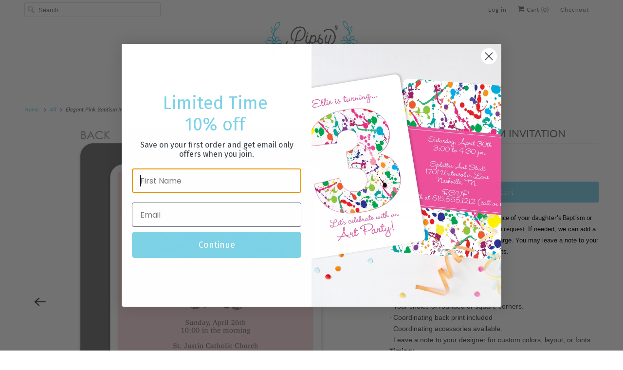

--- FILE ---
content_type: text/html; charset=utf-8
request_url: https://pipsy.com/products/elegant-pink-baptism-invitation
body_size: 33787
content:
<!DOCTYPE html>
<html class="no-js no-touch" lang="en">
  <head>
    <meta charset="utf-8">
    <meta http-equiv="cleartype" content="on">
    <meta name="robots" content="index,follow">

    
    <title>Elegant Pink Baptism Invitation - Pipsy</title>

    
      <meta name="description" content="An elegant pattern captures the importance of your daughter&#39;s Baptism or Christening.  Colors can be changed upon request. If needed, we can add a photo or text to the back at no extra charge. You may leave a note to your designer if you have any special requests.  Details:· 5x7 inches, heavyweight cardstock· Includes "/>
    

    

<meta name="author" content="Pipsy">
<meta property="og:url" content="https://pipsy.com/products/elegant-pink-baptism-invitation">
<meta property="og:site_name" content="Pipsy">




  <meta property="og:type" content="product">
  <meta property="og:title" content="Elegant Pink Baptism Invitation">
  
    
      <meta property="og:image" content="https://pipsy.com/cdn/shop/products/elegant-baptism-INVITE-pink_600x.jpg?v=1571729487">
      <meta property="og:image:secure_url" content="https://pipsy.com/cdn/shop/products/elegant-baptism-INVITE-pink_600x.jpg?v=1571729487">
      <meta property="og:image:width" content="2000">
      <meta property="og:image:height" content="2000">
      <meta property="og:image:alt" content="Elegant Pink Baptism Invitation">
      
    
      <meta property="og:image" content="https://pipsy.com/cdn/shop/products/elegant-baptism-iNVITE-pink-front_600x.jpg?v=1571729487">
      <meta property="og:image:secure_url" content="https://pipsy.com/cdn/shop/products/elegant-baptism-iNVITE-pink-front_600x.jpg?v=1571729487">
      <meta property="og:image:width" content="2000">
      <meta property="og:image:height" content="2000">
      <meta property="og:image:alt" content="Elegant Pink Baptism Invitation">
      
    
      <meta property="og:image" content="https://pipsy.com/cdn/shop/products/elegant-baptism-INVITE-pink-back_600x.jpg?v=1571729487">
      <meta property="og:image:secure_url" content="https://pipsy.com/cdn/shop/products/elegant-baptism-INVITE-pink-back_600x.jpg?v=1571729487">
      <meta property="og:image:width" content="2000">
      <meta property="og:image:height" content="2000">
      <meta property="og:image:alt" content="Elegant Pink Baptism Invitation">
      
    
  
  <meta property="product:price:amount" content="0.00">
  <meta property="product:price:currency" content="USD">



  <meta property="og:description" content="An elegant pattern captures the importance of your daughter&#39;s Baptism or Christening.  Colors can be changed upon request. If needed, we can add a photo or text to the back at no extra charge. You may leave a note to your designer if you have any special requests.  Details:· 5x7 inches, heavyweight cardstock· Includes ">




<meta name="twitter:card" content="summary">

  <meta name="twitter:title" content="Elegant Pink Baptism Invitation">
  <meta name="twitter:description" content="An elegant pattern captures the importance of your daughter&#39;s Baptism or Christening.  Colors can be changed upon request. If needed, we can add a photo or text to the back at no extra charge. You may leave a note to your designer if you have any special requests. 





Details:· 5x7 inches, heavyweight cardstock· Includes white A7 envelopes· Your choice of rounded or square corners.· Coordinating back print included · Coordinating accessories available.· Leave a note to your designer for custom colors, layout, or fonts.Timing:· Free digital proof sent to your email within 1 to 2 business days.· Printing takes 3 business days after you approve your proof.· Shipping is via FedEx Ground.

">
  <meta name="twitter:image:width" content="240">
  <meta name="twitter:image:height" content="240">
  <meta name="twitter:image" content="https://pipsy.com/cdn/shop/products/elegant-baptism-INVITE-pink_240x.jpg?v=1571729487">
  <meta name="twitter:image:alt" content="Elegant Pink Baptism Invitation">



    

    

    <!-- Mobile Specific Metas -->
    <meta name="HandheldFriendly" content="True">
    <meta name="MobileOptimized" content="320">
    <meta name="viewport" content="width=device-width,initial-scale=1,maximum-scale=1">
    <meta name="theme-color" content="#ffffff">
    
    <meta name="google-site-verification" content="iVsC0bs295I5HlqL-BekOWsy2_we37sy0RvwD8Z9R2M" />

    <!-- Preconnect Domains -->
    <link rel="preconnect" href="https://cdn.shopify.com" crossorigin>
    <link rel="preconnect" href="https://fonts.shopify.com" crossorigin>
    <link rel="preconnect" href="https://monorail-edge.shopifysvc.com">

    <!-- Preload Assets -->
    <link rel="preload" href="//pipsy.com/cdn/shop/t/26/assets/vendors.js?v=144919140039296097911758013896" as="script">
    <link rel="preload" href="//pipsy.com/cdn/shop/t/26/assets/fancybox.css?v=30466120580444283401758013896" as="style">
    <link rel="preload" href="//pipsy.com/cdn/shop/t/26/assets/styles.css?v=74985753945504592721758188387" as="style">
    <link rel="preload" href="//pipsy.com/cdn/shop/t/26/assets/app.js?v=36763849951214268761758186427" as="script">

    <!-- Stylesheet for Fancybox library -->
    <link href="//pipsy.com/cdn/shop/t/26/assets/fancybox.css?v=30466120580444283401758013896" rel="stylesheet" type="text/css" media="all" />

    <!-- Stylesheets for Responsive -->
    <link href="//pipsy.com/cdn/shop/t/26/assets/styles.css?v=74985753945504592721758188387" rel="stylesheet" type="text/css" media="all" />

    <!-- Icons -->
    
      <link rel="shortcut icon" type="image/x-icon" href="//pipsy.com/cdn/shop/files/flower_facicon-01_test_1_180x180.png?v=1659471826">
      <link rel="apple-touch-icon" href="//pipsy.com/cdn/shop/files/flower_facicon-01_test_1_180x180.png?v=1659471826"/>
      <link rel="apple-touch-icon" sizes="72x72" href="//pipsy.com/cdn/shop/files/flower_facicon-01_test_1_72x72.png?v=1659471826"/>
      <link rel="apple-touch-icon" sizes="114x114" href="//pipsy.com/cdn/shop/files/flower_facicon-01_test_1_114x114.png?v=1659471826"/>
      <link rel="apple-touch-icon" sizes="180x180" href="//pipsy.com/cdn/shop/files/flower_facicon-01_test_1_180x180.png?v=1659471826"/>
      <link rel="apple-touch-icon" sizes="228x228" href="//pipsy.com/cdn/shop/files/flower_facicon-01_test_1_228x228.png?v=1659471826"/>
    
      <link rel="canonical" href="https://pipsy.com/products/elegant-pink-baptism-invitation"/>

    

    

    
    <script>
      window.PXUTheme = window.PXUTheme || {};
      window.PXUTheme.version = '10.0.0';
      window.PXUTheme.name = 'Responsive';
    </script>
    


    <script>
      
window.PXUTheme = window.PXUTheme || {};


window.PXUTheme.theme_settings = {};
window.PXUTheme.theme_settings.primary_locale = "true";
window.PXUTheme.theme_settings.current_locale = "en";
window.PXUTheme.theme_settings.shop_url = "/";


window.PXUTheme.theme_settings.newsletter_popup = false;
window.PXUTheme.theme_settings.newsletter_popup_days = "2";
window.PXUTheme.theme_settings.newsletter_popup_mobile = true;
window.PXUTheme.theme_settings.newsletter_popup_seconds = 8;


window.PXUTheme.theme_settings.enable_predictive_search = true;
window.PXUTheme.theme_settings.search_option = "product";
window.PXUTheme.theme_settings.search_items_to_display = null;
window.PXUTheme.theme_settings.enable_autocomplete = null;


window.PXUTheme.theme_settings.free_text = "Free";


window.PXUTheme.theme_settings.product_form_style = "dropdown";
window.PXUTheme.theme_settings.display_inventory_left = false;
window.PXUTheme.theme_settings.limit_quantity = false;
window.PXUTheme.theme_settings.inventory_threshold = 10;
window.PXUTheme.theme_settings.free_price_text = "Free";


window.PXUTheme.theme_settings.collection_swatches = false;
window.PXUTheme.theme_settings.collection_secondary_image = true;


window.PXUTheme.theme_settings.cart_action = "redirect_cart";
window.PXUTheme.theme_settings.collection_secondary_image = true;
window.PXUTheme.theme_settings.display_tos_checkbox = false;
window.PXUTheme.theme_settings.tos_richtext = "\u003cp\u003eI Agree with the Terms \u0026 Conditions\u003c\/p\u003e";


window.PXUTheme.translation = {};


window.PXUTheme.translation.newsletter_success_text = "Thank you for joining our mailing list!";


window.PXUTheme.translation.menu = "Menu";


window.PXUTheme.translation.agree_to_terms_warning = "You must agree with the terms and conditions to checkout.";
window.PXUTheme.translation.cart_discount = "Discount";
window.PXUTheme.translation.edit_cart = "View Cart";
window.PXUTheme.translation.add_to_cart_success = "Just Added";
window.PXUTheme.translation.agree_to_terms_html = "I Agree with the Terms &amp; Conditions";
window.PXUTheme.translation.checkout = "Checkout";
window.PXUTheme.translation.or = "or";
window.PXUTheme.translation.continue_shopping = "Continue Shopping";
window.PXUTheme.translation.no_shipping_destination = "We do not ship to this destination.";
window.PXUTheme.translation.additional_rate = "There is one shipping rate available for";
window.PXUTheme.translation.additional_rate_at = "at";
window.PXUTheme.translation.additional_rates_part_1 = "There are";
window.PXUTheme.translation.additional_rates_part_2 = "shipping rates available for";
window.PXUTheme.translation.additional_rates_part_3 = "starting at";


window.PXUTheme.translation.product_add_to_cart_success = "Added";
window.PXUTheme.translation.product_add_to_cart = "Add to cart";
window.PXUTheme.translation.product_notify_form_email = "Email address";
window.PXUTheme.translation.product_notify_form_send = "Send";
window.PXUTheme.translation.items_left_count_one = "item left";
window.PXUTheme.translation.items_left_count_other = "items left";
window.PXUTheme.translation.product_sold_out = "Sold Out";
window.PXUTheme.translation.product_unavailable = "Unavailable";
window.PXUTheme.translation.product_notify_form_success = "Thanks! We will notify you when this product becomes available!";
window.PXUTheme.translation.product_from = "from";


window.PXUTheme.currency = {};


window.PXUTheme.currency.shop_currency = "USD";
window.PXUTheme.currency.default_currency = "USD";
window.PXUTheme.currency.display_format = "money_format";
window.PXUTheme.currency.money_format = "$ {{amount}}";
window.PXUTheme.currency.money_format_no_currency = "$ {{amount}}";
window.PXUTheme.currency.money_format_currency = "$ {{amount}} USD";
window.PXUTheme.currency.native_multi_currency = false;
window.PXUTheme.currency.shipping_calculator = false;
window.PXUTheme.currency.iso_code = "USD";
window.PXUTheme.currency.symbol = "$";


window.PXUTheme.media_queries = {};
window.PXUTheme.media_queries.small = window.matchMedia( "(max-width: 480px)" );
window.PXUTheme.media_queries.medium = window.matchMedia( "(max-width: 798px)" );
window.PXUTheme.media_queries.large = window.matchMedia( "(min-width: 799px)" );
window.PXUTheme.media_queries.larger = window.matchMedia( "(min-width: 960px)" );
window.PXUTheme.media_queries.xlarge = window.matchMedia( "(min-width: 1200px)" );
window.PXUTheme.media_queries.ie10 = window.matchMedia( "all and (-ms-high-contrast: none), (-ms-high-contrast: active)" );
window.PXUTheme.media_queries.tablet = window.matchMedia( "only screen and (min-width: 799px) and (max-width: 1024px)" );


window.PXUTheme.routes = window.PXUTheme.routes || {};
window.PXUTheme.routes.root_url = "/";
window.PXUTheme.routes.search_url = "/search";
window.PXUTheme.routes.predictive_search_url = "/search/suggest";
window.PXUTheme.routes.cart_url = "/cart";
window.PXUTheme.routes.product_recommendations_url = "/recommendations/products";
    </script>

    <script>
      document.documentElement.className=document.documentElement.className.replace(/\bno-js\b/,'js');
      if(window.Shopify&&window.Shopify.designMode)document.documentElement.className+=' in-theme-editor';
      if(('ontouchstart' in window)||window.DocumentTouch&&document instanceof DocumentTouch)document.documentElement.className=document.documentElement.className.replace(/\bno-touch\b/,'has-touch');
    </script>

    <script src="//pipsy.com/cdn/shop/t/26/assets/vendors.js?v=144919140039296097911758013896" defer></script>
    <script src="//pipsy.com/cdn/shop/t/26/assets/app.js?v=36763849951214268761758186427" defer></script>

    <script>window.performance && window.performance.mark && window.performance.mark('shopify.content_for_header.start');</script><meta name="google-site-verification" content="SZuh80ze7Tw41dB-tDwQeQJ6LQn7yd6CpJU6N7NQ-3g">
<meta id="shopify-digital-wallet" name="shopify-digital-wallet" content="/11435524/digital_wallets/dialog">
<meta name="shopify-checkout-api-token" content="d6586453c66e6f368efa51f76873dd3f">
<meta id="in-context-paypal-metadata" data-shop-id="11435524" data-venmo-supported="false" data-environment="production" data-locale="en_US" data-paypal-v4="true" data-currency="USD">
<link rel="alternate" type="application/json+oembed" href="https://pipsy.com/products/elegant-pink-baptism-invitation.oembed">
<script async="async" src="/checkouts/internal/preloads.js?locale=en-US"></script>
<link rel="preconnect" href="https://shop.app" crossorigin="anonymous">
<script async="async" src="https://shop.app/checkouts/internal/preloads.js?locale=en-US&shop_id=11435524" crossorigin="anonymous"></script>
<script id="apple-pay-shop-capabilities" type="application/json">{"shopId":11435524,"countryCode":"US","currencyCode":"USD","merchantCapabilities":["supports3DS"],"merchantId":"gid:\/\/shopify\/Shop\/11435524","merchantName":"Pipsy","requiredBillingContactFields":["postalAddress","email"],"requiredShippingContactFields":["postalAddress","email"],"shippingType":"shipping","supportedNetworks":["visa","masterCard","amex","discover","elo","jcb"],"total":{"type":"pending","label":"Pipsy","amount":"1.00"},"shopifyPaymentsEnabled":true,"supportsSubscriptions":true}</script>
<script id="shopify-features" type="application/json">{"accessToken":"d6586453c66e6f368efa51f76873dd3f","betas":["rich-media-storefront-analytics"],"domain":"pipsy.com","predictiveSearch":true,"shopId":11435524,"locale":"en"}</script>
<script>var Shopify = Shopify || {};
Shopify.shop = "swanky-press-3.myshopify.com";
Shopify.locale = "en";
Shopify.currency = {"active":"USD","rate":"1.0"};
Shopify.country = "US";
Shopify.theme = {"name":"Responsive 2.1 (New theme)","id":177957208365,"schema_name":"Responsive","schema_version":"10.0.0","theme_store_id":304,"role":"main"};
Shopify.theme.handle = "null";
Shopify.theme.style = {"id":null,"handle":null};
Shopify.cdnHost = "pipsy.com/cdn";
Shopify.routes = Shopify.routes || {};
Shopify.routes.root = "/";</script>
<script type="module">!function(o){(o.Shopify=o.Shopify||{}).modules=!0}(window);</script>
<script>!function(o){function n(){var o=[];function n(){o.push(Array.prototype.slice.apply(arguments))}return n.q=o,n}var t=o.Shopify=o.Shopify||{};t.loadFeatures=n(),t.autoloadFeatures=n()}(window);</script>
<script>
  window.ShopifyPay = window.ShopifyPay || {};
  window.ShopifyPay.apiHost = "shop.app\/pay";
  window.ShopifyPay.redirectState = null;
</script>
<script id="shop-js-analytics" type="application/json">{"pageType":"product"}</script>
<script defer="defer" async type="module" src="//pipsy.com/cdn/shopifycloud/shop-js/modules/v2/client.init-shop-cart-sync_BT-GjEfc.en.esm.js"></script>
<script defer="defer" async type="module" src="//pipsy.com/cdn/shopifycloud/shop-js/modules/v2/chunk.common_D58fp_Oc.esm.js"></script>
<script defer="defer" async type="module" src="//pipsy.com/cdn/shopifycloud/shop-js/modules/v2/chunk.modal_xMitdFEc.esm.js"></script>
<script type="module">
  await import("//pipsy.com/cdn/shopifycloud/shop-js/modules/v2/client.init-shop-cart-sync_BT-GjEfc.en.esm.js");
await import("//pipsy.com/cdn/shopifycloud/shop-js/modules/v2/chunk.common_D58fp_Oc.esm.js");
await import("//pipsy.com/cdn/shopifycloud/shop-js/modules/v2/chunk.modal_xMitdFEc.esm.js");

  window.Shopify.SignInWithShop?.initShopCartSync?.({"fedCMEnabled":true,"windoidEnabled":true});

</script>
<script defer="defer" async type="module" src="//pipsy.com/cdn/shopifycloud/shop-js/modules/v2/client.payment-terms_Ci9AEqFq.en.esm.js"></script>
<script defer="defer" async type="module" src="//pipsy.com/cdn/shopifycloud/shop-js/modules/v2/chunk.common_D58fp_Oc.esm.js"></script>
<script defer="defer" async type="module" src="//pipsy.com/cdn/shopifycloud/shop-js/modules/v2/chunk.modal_xMitdFEc.esm.js"></script>
<script type="module">
  await import("//pipsy.com/cdn/shopifycloud/shop-js/modules/v2/client.payment-terms_Ci9AEqFq.en.esm.js");
await import("//pipsy.com/cdn/shopifycloud/shop-js/modules/v2/chunk.common_D58fp_Oc.esm.js");
await import("//pipsy.com/cdn/shopifycloud/shop-js/modules/v2/chunk.modal_xMitdFEc.esm.js");

  
</script>
<script>
  window.Shopify = window.Shopify || {};
  if (!window.Shopify.featureAssets) window.Shopify.featureAssets = {};
  window.Shopify.featureAssets['shop-js'] = {"shop-cart-sync":["modules/v2/client.shop-cart-sync_DZOKe7Ll.en.esm.js","modules/v2/chunk.common_D58fp_Oc.esm.js","modules/v2/chunk.modal_xMitdFEc.esm.js"],"init-fed-cm":["modules/v2/client.init-fed-cm_B6oLuCjv.en.esm.js","modules/v2/chunk.common_D58fp_Oc.esm.js","modules/v2/chunk.modal_xMitdFEc.esm.js"],"shop-cash-offers":["modules/v2/client.shop-cash-offers_D2sdYoxE.en.esm.js","modules/v2/chunk.common_D58fp_Oc.esm.js","modules/v2/chunk.modal_xMitdFEc.esm.js"],"shop-login-button":["modules/v2/client.shop-login-button_QeVjl5Y3.en.esm.js","modules/v2/chunk.common_D58fp_Oc.esm.js","modules/v2/chunk.modal_xMitdFEc.esm.js"],"pay-button":["modules/v2/client.pay-button_DXTOsIq6.en.esm.js","modules/v2/chunk.common_D58fp_Oc.esm.js","modules/v2/chunk.modal_xMitdFEc.esm.js"],"shop-button":["modules/v2/client.shop-button_DQZHx9pm.en.esm.js","modules/v2/chunk.common_D58fp_Oc.esm.js","modules/v2/chunk.modal_xMitdFEc.esm.js"],"avatar":["modules/v2/client.avatar_BTnouDA3.en.esm.js"],"init-windoid":["modules/v2/client.init-windoid_CR1B-cfM.en.esm.js","modules/v2/chunk.common_D58fp_Oc.esm.js","modules/v2/chunk.modal_xMitdFEc.esm.js"],"init-shop-for-new-customer-accounts":["modules/v2/client.init-shop-for-new-customer-accounts_C_vY_xzh.en.esm.js","modules/v2/client.shop-login-button_QeVjl5Y3.en.esm.js","modules/v2/chunk.common_D58fp_Oc.esm.js","modules/v2/chunk.modal_xMitdFEc.esm.js"],"init-shop-email-lookup-coordinator":["modules/v2/client.init-shop-email-lookup-coordinator_BI7n9ZSv.en.esm.js","modules/v2/chunk.common_D58fp_Oc.esm.js","modules/v2/chunk.modal_xMitdFEc.esm.js"],"init-shop-cart-sync":["modules/v2/client.init-shop-cart-sync_BT-GjEfc.en.esm.js","modules/v2/chunk.common_D58fp_Oc.esm.js","modules/v2/chunk.modal_xMitdFEc.esm.js"],"shop-toast-manager":["modules/v2/client.shop-toast-manager_DiYdP3xc.en.esm.js","modules/v2/chunk.common_D58fp_Oc.esm.js","modules/v2/chunk.modal_xMitdFEc.esm.js"],"init-customer-accounts":["modules/v2/client.init-customer-accounts_D9ZNqS-Q.en.esm.js","modules/v2/client.shop-login-button_QeVjl5Y3.en.esm.js","modules/v2/chunk.common_D58fp_Oc.esm.js","modules/v2/chunk.modal_xMitdFEc.esm.js"],"init-customer-accounts-sign-up":["modules/v2/client.init-customer-accounts-sign-up_iGw4briv.en.esm.js","modules/v2/client.shop-login-button_QeVjl5Y3.en.esm.js","modules/v2/chunk.common_D58fp_Oc.esm.js","modules/v2/chunk.modal_xMitdFEc.esm.js"],"shop-follow-button":["modules/v2/client.shop-follow-button_CqMgW2wH.en.esm.js","modules/v2/chunk.common_D58fp_Oc.esm.js","modules/v2/chunk.modal_xMitdFEc.esm.js"],"checkout-modal":["modules/v2/client.checkout-modal_xHeaAweL.en.esm.js","modules/v2/chunk.common_D58fp_Oc.esm.js","modules/v2/chunk.modal_xMitdFEc.esm.js"],"shop-login":["modules/v2/client.shop-login_D91U-Q7h.en.esm.js","modules/v2/chunk.common_D58fp_Oc.esm.js","modules/v2/chunk.modal_xMitdFEc.esm.js"],"lead-capture":["modules/v2/client.lead-capture_BJmE1dJe.en.esm.js","modules/v2/chunk.common_D58fp_Oc.esm.js","modules/v2/chunk.modal_xMitdFEc.esm.js"],"payment-terms":["modules/v2/client.payment-terms_Ci9AEqFq.en.esm.js","modules/v2/chunk.common_D58fp_Oc.esm.js","modules/v2/chunk.modal_xMitdFEc.esm.js"]};
</script>
<script>(function() {
  var isLoaded = false;
  function asyncLoad() {
    if (isLoaded) return;
    isLoaded = true;
    var urls = ["https:\/\/cdn.nfcube.com\/instafeed-821840503c73703e946699e6354da1f9.js?shop=swanky-press-3.myshopify.com","https:\/\/static.klaviyo.com\/onsite\/js\/QwSZJP\/klaviyo.js?company_id=QwSZJP\u0026shop=swanky-press-3.myshopify.com"];
    for (var i = 0; i < urls.length; i++) {
      var s = document.createElement('script');
      s.type = 'text/javascript';
      s.async = true;
      s.src = urls[i];
      var x = document.getElementsByTagName('script')[0];
      x.parentNode.insertBefore(s, x);
    }
  };
  if(window.attachEvent) {
    window.attachEvent('onload', asyncLoad);
  } else {
    window.addEventListener('load', asyncLoad, false);
  }
})();</script>
<script id="__st">var __st={"a":11435524,"offset":-21600,"reqid":"77fa5bb5-7d1d-4914-a88a-c1a6dc51768f-1769283878","pageurl":"pipsy.com\/products\/elegant-pink-baptism-invitation","u":"a64f06cfb3fc","p":"product","rtyp":"product","rid":5707468225};</script>
<script>window.ShopifyPaypalV4VisibilityTracking = true;</script>
<script id="captcha-bootstrap">!function(){'use strict';const t='contact',e='account',n='new_comment',o=[[t,t],['blogs',n],['comments',n],[t,'customer']],c=[[e,'customer_login'],[e,'guest_login'],[e,'recover_customer_password'],[e,'create_customer']],r=t=>t.map((([t,e])=>`form[action*='/${t}']:not([data-nocaptcha='true']) input[name='form_type'][value='${e}']`)).join(','),a=t=>()=>t?[...document.querySelectorAll(t)].map((t=>t.form)):[];function s(){const t=[...o],e=r(t);return a(e)}const i='password',u='form_key',d=['recaptcha-v3-token','g-recaptcha-response','h-captcha-response',i],f=()=>{try{return window.sessionStorage}catch{return}},m='__shopify_v',_=t=>t.elements[u];function p(t,e,n=!1){try{const o=window.sessionStorage,c=JSON.parse(o.getItem(e)),{data:r}=function(t){const{data:e,action:n}=t;return t[m]||n?{data:e,action:n}:{data:t,action:n}}(c);for(const[e,n]of Object.entries(r))t.elements[e]&&(t.elements[e].value=n);n&&o.removeItem(e)}catch(o){console.error('form repopulation failed',{error:o})}}const l='form_type',E='cptcha';function T(t){t.dataset[E]=!0}const w=window,h=w.document,L='Shopify',v='ce_forms',y='captcha';let A=!1;((t,e)=>{const n=(g='f06e6c50-85a8-45c8-87d0-21a2b65856fe',I='https://cdn.shopify.com/shopifycloud/storefront-forms-hcaptcha/ce_storefront_forms_captcha_hcaptcha.v1.5.2.iife.js',D={infoText:'Protected by hCaptcha',privacyText:'Privacy',termsText:'Terms'},(t,e,n)=>{const o=w[L][v],c=o.bindForm;if(c)return c(t,g,e,D).then(n);var r;o.q.push([[t,g,e,D],n]),r=I,A||(h.body.append(Object.assign(h.createElement('script'),{id:'captcha-provider',async:!0,src:r})),A=!0)});var g,I,D;w[L]=w[L]||{},w[L][v]=w[L][v]||{},w[L][v].q=[],w[L][y]=w[L][y]||{},w[L][y].protect=function(t,e){n(t,void 0,e),T(t)},Object.freeze(w[L][y]),function(t,e,n,w,h,L){const[v,y,A,g]=function(t,e,n){const i=e?o:[],u=t?c:[],d=[...i,...u],f=r(d),m=r(i),_=r(d.filter((([t,e])=>n.includes(e))));return[a(f),a(m),a(_),s()]}(w,h,L),I=t=>{const e=t.target;return e instanceof HTMLFormElement?e:e&&e.form},D=t=>v().includes(t);t.addEventListener('submit',(t=>{const e=I(t);if(!e)return;const n=D(e)&&!e.dataset.hcaptchaBound&&!e.dataset.recaptchaBound,o=_(e),c=g().includes(e)&&(!o||!o.value);(n||c)&&t.preventDefault(),c&&!n&&(function(t){try{if(!f())return;!function(t){const e=f();if(!e)return;const n=_(t);if(!n)return;const o=n.value;o&&e.removeItem(o)}(t);const e=Array.from(Array(32),(()=>Math.random().toString(36)[2])).join('');!function(t,e){_(t)||t.append(Object.assign(document.createElement('input'),{type:'hidden',name:u})),t.elements[u].value=e}(t,e),function(t,e){const n=f();if(!n)return;const o=[...t.querySelectorAll(`input[type='${i}']`)].map((({name:t})=>t)),c=[...d,...o],r={};for(const[a,s]of new FormData(t).entries())c.includes(a)||(r[a]=s);n.setItem(e,JSON.stringify({[m]:1,action:t.action,data:r}))}(t,e)}catch(e){console.error('failed to persist form',e)}}(e),e.submit())}));const S=(t,e)=>{t&&!t.dataset[E]&&(n(t,e.some((e=>e===t))),T(t))};for(const o of['focusin','change'])t.addEventListener(o,(t=>{const e=I(t);D(e)&&S(e,y())}));const B=e.get('form_key'),M=e.get(l),P=B&&M;t.addEventListener('DOMContentLoaded',(()=>{const t=y();if(P)for(const e of t)e.elements[l].value===M&&p(e,B);[...new Set([...A(),...v().filter((t=>'true'===t.dataset.shopifyCaptcha))])].forEach((e=>S(e,t)))}))}(h,new URLSearchParams(w.location.search),n,t,e,['guest_login'])})(!0,!1)}();</script>
<script integrity="sha256-4kQ18oKyAcykRKYeNunJcIwy7WH5gtpwJnB7kiuLZ1E=" data-source-attribution="shopify.loadfeatures" defer="defer" src="//pipsy.com/cdn/shopifycloud/storefront/assets/storefront/load_feature-a0a9edcb.js" crossorigin="anonymous"></script>
<script crossorigin="anonymous" defer="defer" src="//pipsy.com/cdn/shopifycloud/storefront/assets/shopify_pay/storefront-65b4c6d7.js?v=20250812"></script>
<script data-source-attribution="shopify.dynamic_checkout.dynamic.init">var Shopify=Shopify||{};Shopify.PaymentButton=Shopify.PaymentButton||{isStorefrontPortableWallets:!0,init:function(){window.Shopify.PaymentButton.init=function(){};var t=document.createElement("script");t.src="https://pipsy.com/cdn/shopifycloud/portable-wallets/latest/portable-wallets.en.js",t.type="module",document.head.appendChild(t)}};
</script>
<script data-source-attribution="shopify.dynamic_checkout.buyer_consent">
  function portableWalletsHideBuyerConsent(e){var t=document.getElementById("shopify-buyer-consent"),n=document.getElementById("shopify-subscription-policy-button");t&&n&&(t.classList.add("hidden"),t.setAttribute("aria-hidden","true"),n.removeEventListener("click",e))}function portableWalletsShowBuyerConsent(e){var t=document.getElementById("shopify-buyer-consent"),n=document.getElementById("shopify-subscription-policy-button");t&&n&&(t.classList.remove("hidden"),t.removeAttribute("aria-hidden"),n.addEventListener("click",e))}window.Shopify?.PaymentButton&&(window.Shopify.PaymentButton.hideBuyerConsent=portableWalletsHideBuyerConsent,window.Shopify.PaymentButton.showBuyerConsent=portableWalletsShowBuyerConsent);
</script>
<script data-source-attribution="shopify.dynamic_checkout.cart.bootstrap">document.addEventListener("DOMContentLoaded",(function(){function t(){return document.querySelector("shopify-accelerated-checkout-cart, shopify-accelerated-checkout")}if(t())Shopify.PaymentButton.init();else{new MutationObserver((function(e,n){t()&&(Shopify.PaymentButton.init(),n.disconnect())})).observe(document.body,{childList:!0,subtree:!0})}}));
</script>
<link id="shopify-accelerated-checkout-styles" rel="stylesheet" media="screen" href="https://pipsy.com/cdn/shopifycloud/portable-wallets/latest/accelerated-checkout-backwards-compat.css" crossorigin="anonymous">
<style id="shopify-accelerated-checkout-cart">
        #shopify-buyer-consent {
  margin-top: 1em;
  display: inline-block;
  width: 100%;
}

#shopify-buyer-consent.hidden {
  display: none;
}

#shopify-subscription-policy-button {
  background: none;
  border: none;
  padding: 0;
  text-decoration: underline;
  font-size: inherit;
  cursor: pointer;
}

#shopify-subscription-policy-button::before {
  box-shadow: none;
}

      </style>

<script>window.performance && window.performance.mark && window.performance.mark('shopify.content_for_header.end');</script>

    <noscript>
      <style>
        .slides > li:first-child {display: block;}
        .image__fallback {
          width: 100vw;
          display: block !important;
          max-width: 100vw !important;
          margin-bottom: 0;
        }
        .no-js-only {
          display: inherit !important;
        }
        .icon-cart.cart-button {
          display: none;
        }
        .lazyload {
          opacity: 1;
          -webkit-filter: blur(0);
          filter: blur(0);
        }
        .animate_right,
        .animate_left,
        .animate_up,
        .animate_down {
          opacity: 1;
        }
        .product_section .product_form {
          opacity: 1;
        }
        .multi_select,
        form .select {
          display: block !important;
        }
        .swatch_options {
          display: none;
        }
        .image-element__wrap {
          display: none;
        }
      </style>
    </noscript>

  <!-- BEGIN app block: shopify://apps/upload-lift/blocks/app-embed/3c98bdcb-7587-4ade-bfe4-7d8af00d05ca -->
<script src="https://assets.cloudlift.app/api/assets/upload.js?shop=swanky-press-3.myshopify.com" defer="defer"></script>

<!-- END app block --><!-- BEGIN app block: shopify://apps/judge-me-reviews/blocks/judgeme_core/61ccd3b1-a9f2-4160-9fe9-4fec8413e5d8 --><!-- Start of Judge.me Core -->






<link rel="dns-prefetch" href="https://cdnwidget.judge.me">
<link rel="dns-prefetch" href="https://cdn.judge.me">
<link rel="dns-prefetch" href="https://cdn1.judge.me">
<link rel="dns-prefetch" href="https://api.judge.me">

<script data-cfasync='false' class='jdgm-settings-script'>window.jdgmSettings={"pagination":5,"disable_web_reviews":false,"badge_no_review_text":"No reviews","badge_n_reviews_text":"{{ n }} review/reviews","hide_badge_preview_if_no_reviews":true,"badge_hide_text":false,"enforce_center_preview_badge":false,"widget_title":"Customer Reviews","widget_open_form_text":"Write a review","widget_close_form_text":"Cancel review","widget_refresh_page_text":"Refresh page","widget_summary_text":"Based on {{ number_of_reviews }} review/reviews","widget_no_review_text":"Be the first to write a review","widget_name_field_text":"Display name","widget_verified_name_field_text":"Verified Name (public)","widget_name_placeholder_text":"Display name","widget_required_field_error_text":"This field is required.","widget_email_field_text":"Email address","widget_verified_email_field_text":"Verified Email (private, can not be edited)","widget_email_placeholder_text":"Your email address","widget_email_field_error_text":"Please enter a valid email address.","widget_rating_field_text":"Rating","widget_review_title_field_text":"Review Title","widget_review_title_placeholder_text":"Give your review a title","widget_review_body_field_text":"Review content","widget_review_body_placeholder_text":"Start writing here...","widget_pictures_field_text":"Picture/Video (optional)","widget_submit_review_text":"Submit Review","widget_submit_verified_review_text":"Submit Verified Review","widget_submit_success_msg_with_auto_publish":"Thank you! Please refresh the page in a few moments to see your review. You can remove or edit your review by logging into \u003ca href='https://judge.me/login' target='_blank' rel='nofollow noopener'\u003eJudge.me\u003c/a\u003e","widget_submit_success_msg_no_auto_publish":"Thank you! Your review will be published as soon as it is approved by the shop admin. You can remove or edit your review by logging into \u003ca href='https://judge.me/login' target='_blank' rel='nofollow noopener'\u003eJudge.me\u003c/a\u003e","widget_show_default_reviews_out_of_total_text":"Showing {{ n_reviews_shown }} out of {{ n_reviews }} reviews.","widget_show_all_link_text":"Show all","widget_show_less_link_text":"Show less","widget_author_said_text":"{{ reviewer_name }} said:","widget_days_text":"{{ n }} days ago","widget_weeks_text":"{{ n }} week/weeks ago","widget_months_text":"{{ n }} month/months ago","widget_years_text":"{{ n }} year/years ago","widget_yesterday_text":"Yesterday","widget_today_text":"Today","widget_replied_text":"\u003e\u003e {{ shop_name }} replied:","widget_read_more_text":"Read more","widget_reviewer_name_as_initial":"","widget_rating_filter_color":"","widget_rating_filter_see_all_text":"See all reviews","widget_sorting_most_recent_text":"Most Recent","widget_sorting_highest_rating_text":"Highest Rating","widget_sorting_lowest_rating_text":"Lowest Rating","widget_sorting_with_pictures_text":"Only Pictures","widget_sorting_most_helpful_text":"Most Helpful","widget_open_question_form_text":"Ask a question","widget_reviews_subtab_text":"Reviews","widget_questions_subtab_text":"Questions","widget_question_label_text":"Question","widget_answer_label_text":"Answer","widget_question_placeholder_text":"Write your question here","widget_submit_question_text":"Submit Question","widget_question_submit_success_text":"Thank you for your question! We will notify you once it gets answered.","verified_badge_text":"Verified","verified_badge_bg_color":"","verified_badge_text_color":"","verified_badge_placement":"left-of-reviewer-name","widget_review_max_height":"","widget_hide_border":false,"widget_social_share":false,"widget_thumb":false,"widget_review_location_show":false,"widget_location_format":"country_iso_code","all_reviews_include_out_of_store_products":true,"all_reviews_out_of_store_text":"(out of store)","all_reviews_pagination":100,"all_reviews_product_name_prefix_text":"about","enable_review_pictures":true,"enable_question_anwser":false,"widget_theme":"","review_date_format":"mm/dd/yyyy","default_sort_method":"most-recent","widget_product_reviews_subtab_text":"Product Reviews","widget_shop_reviews_subtab_text":"Shop Reviews","widget_other_products_reviews_text":"Reviews for other products","widget_store_reviews_subtab_text":"Store reviews","widget_no_store_reviews_text":"This store hasn't received any reviews yet","widget_web_restriction_product_reviews_text":"This product hasn't received any reviews yet","widget_no_items_text":"No items found","widget_show_more_text":"Show more","widget_write_a_store_review_text":"Write a Store Review","widget_other_languages_heading":"Reviews in Other Languages","widget_translate_review_text":"Translate review to {{ language }}","widget_translating_review_text":"Translating...","widget_show_original_translation_text":"Show original ({{ language }})","widget_translate_review_failed_text":"Review couldn't be translated.","widget_translate_review_retry_text":"Retry","widget_translate_review_try_again_later_text":"Try again later","show_product_url_for_grouped_product":false,"widget_sorting_pictures_first_text":"Pictures First","show_pictures_on_all_rev_page_mobile":false,"show_pictures_on_all_rev_page_desktop":false,"floating_tab_hide_mobile_install_preference":false,"floating_tab_button_name":"★ Reviews","floating_tab_title":"Let customers speak for us","floating_tab_button_color":"","floating_tab_button_background_color":"","floating_tab_url":"","floating_tab_url_enabled":false,"floating_tab_tab_style":"text","all_reviews_text_badge_text":"Customers rate us {{ shop.metafields.judgeme.all_reviews_rating | round: 1 }}/5 based on {{ shop.metafields.judgeme.all_reviews_count }} reviews.","all_reviews_text_badge_text_branded_style":"{{ shop.metafields.judgeme.all_reviews_rating | round: 1 }} out of 5 stars based on {{ shop.metafields.judgeme.all_reviews_count }} reviews","is_all_reviews_text_badge_a_link":false,"show_stars_for_all_reviews_text_badge":false,"all_reviews_text_badge_url":"","all_reviews_text_style":"text","all_reviews_text_color_style":"judgeme_brand_color","all_reviews_text_color":"#108474","all_reviews_text_show_jm_brand":true,"featured_carousel_show_header":true,"featured_carousel_title":"Let customers speak for us","testimonials_carousel_title":"Customers are saying","videos_carousel_title":"Real customer stories","cards_carousel_title":"Customers are saying","featured_carousel_count_text":"from {{ n }} reviews","featured_carousel_add_link_to_all_reviews_page":false,"featured_carousel_url":"","featured_carousel_show_images":true,"featured_carousel_autoslide_interval":5,"featured_carousel_arrows_on_the_sides":false,"featured_carousel_height":250,"featured_carousel_width":80,"featured_carousel_image_size":0,"featured_carousel_image_height":250,"featured_carousel_arrow_color":"#eeeeee","verified_count_badge_style":"vintage","verified_count_badge_orientation":"horizontal","verified_count_badge_color_style":"judgeme_brand_color","verified_count_badge_color":"#108474","is_verified_count_badge_a_link":false,"verified_count_badge_url":"","verified_count_badge_show_jm_brand":true,"widget_rating_preset_default":5,"widget_first_sub_tab":"product-reviews","widget_show_histogram":true,"widget_histogram_use_custom_color":false,"widget_pagination_use_custom_color":false,"widget_star_use_custom_color":false,"widget_verified_badge_use_custom_color":false,"widget_write_review_use_custom_color":false,"picture_reminder_submit_button":"Upload Pictures","enable_review_videos":false,"mute_video_by_default":false,"widget_sorting_videos_first_text":"Videos First","widget_review_pending_text":"Pending","featured_carousel_items_for_large_screen":3,"social_share_options_order":"Facebook,Twitter","remove_microdata_snippet":true,"disable_json_ld":false,"enable_json_ld_products":false,"preview_badge_show_question_text":false,"preview_badge_no_question_text":"No questions","preview_badge_n_question_text":"{{ number_of_questions }} question/questions","qa_badge_show_icon":false,"qa_badge_position":"same-row","remove_judgeme_branding":false,"widget_add_search_bar":false,"widget_search_bar_placeholder":"Search","widget_sorting_verified_only_text":"Verified only","featured_carousel_theme":"default","featured_carousel_show_rating":true,"featured_carousel_show_title":true,"featured_carousel_show_body":true,"featured_carousel_show_date":false,"featured_carousel_show_reviewer":true,"featured_carousel_show_product":false,"featured_carousel_header_background_color":"#108474","featured_carousel_header_text_color":"#ffffff","featured_carousel_name_product_separator":"reviewed","featured_carousel_full_star_background":"#108474","featured_carousel_empty_star_background":"#dadada","featured_carousel_vertical_theme_background":"#f9fafb","featured_carousel_verified_badge_enable":false,"featured_carousel_verified_badge_color":"#108474","featured_carousel_border_style":"round","featured_carousel_review_line_length_limit":3,"featured_carousel_more_reviews_button_text":"Read more reviews","featured_carousel_view_product_button_text":"View product","all_reviews_page_load_reviews_on":"scroll","all_reviews_page_load_more_text":"Load More Reviews","disable_fb_tab_reviews":false,"enable_ajax_cdn_cache":false,"widget_public_name_text":"displayed publicly like","default_reviewer_name":"John Smith","default_reviewer_name_has_non_latin":true,"widget_reviewer_anonymous":"Anonymous","medals_widget_title":"Judge.me Review Medals","medals_widget_background_color":"#f9fafb","medals_widget_position":"footer_all_pages","medals_widget_border_color":"#f9fafb","medals_widget_verified_text_position":"left","medals_widget_use_monochromatic_version":false,"medals_widget_elements_color":"#108474","show_reviewer_avatar":true,"widget_invalid_yt_video_url_error_text":"Not a YouTube video URL","widget_max_length_field_error_text":"Please enter no more than {0} characters.","widget_show_country_flag":false,"widget_show_collected_via_shop_app":true,"widget_verified_by_shop_badge_style":"light","widget_verified_by_shop_text":"Verified by Shop","widget_show_photo_gallery":false,"widget_load_with_code_splitting":true,"widget_ugc_install_preference":false,"widget_ugc_title":"Made by us, Shared by you","widget_ugc_subtitle":"Tag us to see your picture featured in our page","widget_ugc_arrows_color":"#ffffff","widget_ugc_primary_button_text":"Buy Now","widget_ugc_primary_button_background_color":"#108474","widget_ugc_primary_button_text_color":"#ffffff","widget_ugc_primary_button_border_width":"0","widget_ugc_primary_button_border_style":"none","widget_ugc_primary_button_border_color":"#108474","widget_ugc_primary_button_border_radius":"25","widget_ugc_secondary_button_text":"Load More","widget_ugc_secondary_button_background_color":"#ffffff","widget_ugc_secondary_button_text_color":"#108474","widget_ugc_secondary_button_border_width":"2","widget_ugc_secondary_button_border_style":"solid","widget_ugc_secondary_button_border_color":"#108474","widget_ugc_secondary_button_border_radius":"25","widget_ugc_reviews_button_text":"View Reviews","widget_ugc_reviews_button_background_color":"#ffffff","widget_ugc_reviews_button_text_color":"#108474","widget_ugc_reviews_button_border_width":"2","widget_ugc_reviews_button_border_style":"solid","widget_ugc_reviews_button_border_color":"#108474","widget_ugc_reviews_button_border_radius":"25","widget_ugc_reviews_button_link_to":"judgeme-reviews-page","widget_ugc_show_post_date":true,"widget_ugc_max_width":"800","widget_rating_metafield_value_type":true,"widget_primary_color":"#108474","widget_enable_secondary_color":false,"widget_secondary_color":"#edf5f5","widget_summary_average_rating_text":"{{ average_rating }} out of 5","widget_media_grid_title":"Customer photos \u0026 videos","widget_media_grid_see_more_text":"See more","widget_round_style":false,"widget_show_product_medals":true,"widget_verified_by_judgeme_text":"Verified by Judge.me","widget_show_store_medals":true,"widget_verified_by_judgeme_text_in_store_medals":"Verified by Judge.me","widget_media_field_exceed_quantity_message":"Sorry, we can only accept {{ max_media }} for one review.","widget_media_field_exceed_limit_message":"{{ file_name }} is too large, please select a {{ media_type }} less than {{ size_limit }}MB.","widget_review_submitted_text":"Review Submitted!","widget_question_submitted_text":"Question Submitted!","widget_close_form_text_question":"Cancel","widget_write_your_answer_here_text":"Write your answer here","widget_enabled_branded_link":true,"widget_show_collected_by_judgeme":false,"widget_reviewer_name_color":"","widget_write_review_text_color":"","widget_write_review_bg_color":"","widget_collected_by_judgeme_text":"collected by Judge.me","widget_pagination_type":"standard","widget_load_more_text":"Load More","widget_load_more_color":"#108474","widget_full_review_text":"Full Review","widget_read_more_reviews_text":"Read More Reviews","widget_read_questions_text":"Read Questions","widget_questions_and_answers_text":"Questions \u0026 Answers","widget_verified_by_text":"Verified by","widget_verified_text":"Verified","widget_number_of_reviews_text":"{{ number_of_reviews }} reviews","widget_back_button_text":"Back","widget_next_button_text":"Next","widget_custom_forms_filter_button":"Filters","custom_forms_style":"vertical","widget_show_review_information":false,"how_reviews_are_collected":"How reviews are collected?","widget_show_review_keywords":false,"widget_gdpr_statement":"How we use your data: We'll only contact you about the review you left, and only if necessary. By submitting your review, you agree to Judge.me's \u003ca href='https://judge.me/terms' target='_blank' rel='nofollow noopener'\u003eterms\u003c/a\u003e, \u003ca href='https://judge.me/privacy' target='_blank' rel='nofollow noopener'\u003eprivacy\u003c/a\u003e and \u003ca href='https://judge.me/content-policy' target='_blank' rel='nofollow noopener'\u003econtent\u003c/a\u003e policies.","widget_multilingual_sorting_enabled":false,"widget_translate_review_content_enabled":false,"widget_translate_review_content_method":"manual","popup_widget_review_selection":"automatically_with_pictures","popup_widget_round_border_style":true,"popup_widget_show_title":true,"popup_widget_show_body":true,"popup_widget_show_reviewer":false,"popup_widget_show_product":true,"popup_widget_show_pictures":true,"popup_widget_use_review_picture":true,"popup_widget_show_on_home_page":true,"popup_widget_show_on_product_page":true,"popup_widget_show_on_collection_page":true,"popup_widget_show_on_cart_page":true,"popup_widget_position":"bottom_left","popup_widget_first_review_delay":5,"popup_widget_duration":5,"popup_widget_interval":5,"popup_widget_review_count":5,"popup_widget_hide_on_mobile":true,"review_snippet_widget_round_border_style":true,"review_snippet_widget_card_color":"#FFFFFF","review_snippet_widget_slider_arrows_background_color":"#FFFFFF","review_snippet_widget_slider_arrows_color":"#000000","review_snippet_widget_star_color":"#108474","show_product_variant":false,"all_reviews_product_variant_label_text":"Variant: ","widget_show_verified_branding":false,"widget_ai_summary_title":"Customers say","widget_ai_summary_disclaimer":"AI-powered review summary based on recent customer reviews","widget_show_ai_summary":false,"widget_show_ai_summary_bg":false,"widget_show_review_title_input":true,"redirect_reviewers_invited_via_email":"review_widget","request_store_review_after_product_review":false,"request_review_other_products_in_order":false,"review_form_color_scheme":"default","review_form_corner_style":"square","review_form_star_color":{},"review_form_text_color":"#333333","review_form_background_color":"#ffffff","review_form_field_background_color":"#fafafa","review_form_button_color":{},"review_form_button_text_color":"#ffffff","review_form_modal_overlay_color":"#000000","review_content_screen_title_text":"How would you rate this product?","review_content_introduction_text":"We would love it if you would share a bit about your experience.","store_review_form_title_text":"How would you rate this store?","store_review_form_introduction_text":"We would love it if you would share a bit about your experience.","show_review_guidance_text":true,"one_star_review_guidance_text":"Poor","five_star_review_guidance_text":"Great","customer_information_screen_title_text":"About you","customer_information_introduction_text":"Please tell us more about you.","custom_questions_screen_title_text":"Your experience in more detail","custom_questions_introduction_text":"Here are a few questions to help us understand more about your experience.","review_submitted_screen_title_text":"Thanks for your review!","review_submitted_screen_thank_you_text":"We are processing it and it will appear on the store soon.","review_submitted_screen_email_verification_text":"Please confirm your email by clicking the link we just sent you. This helps us keep reviews authentic.","review_submitted_request_store_review_text":"Would you like to share your experience of shopping with us?","review_submitted_review_other_products_text":"Would you like to review these products?","store_review_screen_title_text":"Would you like to share your experience of shopping with us?","store_review_introduction_text":"We value your feedback and use it to improve. Please share any thoughts or suggestions you have.","reviewer_media_screen_title_picture_text":"Share a picture","reviewer_media_introduction_picture_text":"Upload a photo to support your review.","reviewer_media_screen_title_video_text":"Share a video","reviewer_media_introduction_video_text":"Upload a video to support your review.","reviewer_media_screen_title_picture_or_video_text":"Share a picture or video","reviewer_media_introduction_picture_or_video_text":"Upload a photo or video to support your review.","reviewer_media_youtube_url_text":"Paste your Youtube URL here","advanced_settings_next_step_button_text":"Next","advanced_settings_close_review_button_text":"Close","modal_write_review_flow":false,"write_review_flow_required_text":"Required","write_review_flow_privacy_message_text":"We respect your privacy.","write_review_flow_anonymous_text":"Post review as anonymous","write_review_flow_visibility_text":"This won't be visible to other customers.","write_review_flow_multiple_selection_help_text":"Select as many as you like","write_review_flow_single_selection_help_text":"Select one option","write_review_flow_required_field_error_text":"This field is required","write_review_flow_invalid_email_error_text":"Please enter a valid email address","write_review_flow_max_length_error_text":"Max. {{ max_length }} characters.","write_review_flow_media_upload_text":"\u003cb\u003eClick to upload\u003c/b\u003e or drag and drop","write_review_flow_gdpr_statement":"We'll only contact you about your review if necessary. By submitting your review, you agree to our \u003ca href='https://judge.me/terms' target='_blank' rel='nofollow noopener'\u003eterms and conditions\u003c/a\u003e and \u003ca href='https://judge.me/privacy' target='_blank' rel='nofollow noopener'\u003eprivacy policy\u003c/a\u003e.","rating_only_reviews_enabled":false,"show_negative_reviews_help_screen":false,"new_review_flow_help_screen_rating_threshold":3,"negative_review_resolution_screen_title_text":"Tell us more","negative_review_resolution_text":"Your experience matters to us. If there were issues with your purchase, we're here to help. Feel free to reach out to us, we'd love the opportunity to make things right.","negative_review_resolution_button_text":"Contact us","negative_review_resolution_proceed_with_review_text":"Leave a review","negative_review_resolution_subject":"Issue with purchase from {{ shop_name }}.{{ order_name }}","preview_badge_collection_page_install_status":false,"widget_review_custom_css":"","preview_badge_custom_css":"","preview_badge_stars_count":"5-stars","featured_carousel_custom_css":"","floating_tab_custom_css":"","all_reviews_widget_custom_css":"","medals_widget_custom_css":"","verified_badge_custom_css":"","all_reviews_text_custom_css":"","transparency_badges_collected_via_store_invite":false,"transparency_badges_from_another_provider":false,"transparency_badges_collected_from_store_visitor":false,"transparency_badges_collected_by_verified_review_provider":false,"transparency_badges_earned_reward":false,"transparency_badges_collected_via_store_invite_text":"Review collected via store invitation","transparency_badges_from_another_provider_text":"Review collected from another provider","transparency_badges_collected_from_store_visitor_text":"Review collected from a store visitor","transparency_badges_written_in_google_text":"Review written in Google","transparency_badges_written_in_etsy_text":"Review written in Etsy","transparency_badges_written_in_shop_app_text":"Review written in Shop App","transparency_badges_earned_reward_text":"Review earned a reward for future purchase","product_review_widget_per_page":10,"widget_store_review_label_text":"Review about the store","checkout_comment_extension_title_on_product_page":"Customer Comments","checkout_comment_extension_num_latest_comment_show":5,"checkout_comment_extension_format":"name_and_timestamp","checkout_comment_customer_name":"last_initial","checkout_comment_comment_notification":true,"preview_badge_collection_page_install_preference":false,"preview_badge_home_page_install_preference":false,"preview_badge_product_page_install_preference":true,"review_widget_install_preference":"","review_carousel_install_preference":false,"floating_reviews_tab_install_preference":"none","verified_reviews_count_badge_install_preference":false,"all_reviews_text_install_preference":false,"review_widget_best_location":true,"judgeme_medals_install_preference":false,"review_widget_revamp_enabled":false,"review_widget_qna_enabled":false,"review_widget_header_theme":"minimal","review_widget_widget_title_enabled":true,"review_widget_header_text_size":"medium","review_widget_header_text_weight":"regular","review_widget_average_rating_style":"compact","review_widget_bar_chart_enabled":true,"review_widget_bar_chart_type":"numbers","review_widget_bar_chart_style":"standard","review_widget_expanded_media_gallery_enabled":false,"review_widget_reviews_section_theme":"standard","review_widget_image_style":"thumbnails","review_widget_review_image_ratio":"square","review_widget_stars_size":"medium","review_widget_verified_badge":"standard_text","review_widget_review_title_text_size":"medium","review_widget_review_text_size":"medium","review_widget_review_text_length":"medium","review_widget_number_of_columns_desktop":3,"review_widget_carousel_transition_speed":5,"review_widget_custom_questions_answers_display":"always","review_widget_button_text_color":"#FFFFFF","review_widget_text_color":"#000000","review_widget_lighter_text_color":"#7B7B7B","review_widget_corner_styling":"soft","review_widget_review_word_singular":"review","review_widget_review_word_plural":"reviews","review_widget_voting_label":"Helpful?","review_widget_shop_reply_label":"Reply from {{ shop_name }}:","review_widget_filters_title":"Filters","qna_widget_question_word_singular":"Question","qna_widget_question_word_plural":"Questions","qna_widget_answer_reply_label":"Answer from {{ answerer_name }}:","qna_content_screen_title_text":"Ask a question about this product","qna_widget_question_required_field_error_text":"Please enter your question.","qna_widget_flow_gdpr_statement":"We'll only contact you about your question if necessary. By submitting your question, you agree to our \u003ca href='https://judge.me/terms' target='_blank' rel='nofollow noopener'\u003eterms and conditions\u003c/a\u003e and \u003ca href='https://judge.me/privacy' target='_blank' rel='nofollow noopener'\u003eprivacy policy\u003c/a\u003e.","qna_widget_question_submitted_text":"Thanks for your question!","qna_widget_close_form_text_question":"Close","qna_widget_question_submit_success_text":"We’ll notify you by email when your question is answered.","all_reviews_widget_v2025_enabled":false,"all_reviews_widget_v2025_header_theme":"default","all_reviews_widget_v2025_widget_title_enabled":true,"all_reviews_widget_v2025_header_text_size":"medium","all_reviews_widget_v2025_header_text_weight":"regular","all_reviews_widget_v2025_average_rating_style":"compact","all_reviews_widget_v2025_bar_chart_enabled":true,"all_reviews_widget_v2025_bar_chart_type":"numbers","all_reviews_widget_v2025_bar_chart_style":"standard","all_reviews_widget_v2025_expanded_media_gallery_enabled":false,"all_reviews_widget_v2025_show_store_medals":true,"all_reviews_widget_v2025_show_photo_gallery":true,"all_reviews_widget_v2025_show_review_keywords":false,"all_reviews_widget_v2025_show_ai_summary":false,"all_reviews_widget_v2025_show_ai_summary_bg":false,"all_reviews_widget_v2025_add_search_bar":false,"all_reviews_widget_v2025_default_sort_method":"most-recent","all_reviews_widget_v2025_reviews_per_page":10,"all_reviews_widget_v2025_reviews_section_theme":"default","all_reviews_widget_v2025_image_style":"thumbnails","all_reviews_widget_v2025_review_image_ratio":"square","all_reviews_widget_v2025_stars_size":"medium","all_reviews_widget_v2025_verified_badge":"bold_badge","all_reviews_widget_v2025_review_title_text_size":"medium","all_reviews_widget_v2025_review_text_size":"medium","all_reviews_widget_v2025_review_text_length":"medium","all_reviews_widget_v2025_number_of_columns_desktop":3,"all_reviews_widget_v2025_carousel_transition_speed":5,"all_reviews_widget_v2025_custom_questions_answers_display":"always","all_reviews_widget_v2025_show_product_variant":false,"all_reviews_widget_v2025_show_reviewer_avatar":true,"all_reviews_widget_v2025_reviewer_name_as_initial":"","all_reviews_widget_v2025_review_location_show":false,"all_reviews_widget_v2025_location_format":"","all_reviews_widget_v2025_show_country_flag":false,"all_reviews_widget_v2025_verified_by_shop_badge_style":"light","all_reviews_widget_v2025_social_share":false,"all_reviews_widget_v2025_social_share_options_order":"Facebook,Twitter,LinkedIn,Pinterest","all_reviews_widget_v2025_pagination_type":"standard","all_reviews_widget_v2025_button_text_color":"#FFFFFF","all_reviews_widget_v2025_text_color":"#000000","all_reviews_widget_v2025_lighter_text_color":"#7B7B7B","all_reviews_widget_v2025_corner_styling":"soft","all_reviews_widget_v2025_title":"Customer reviews","all_reviews_widget_v2025_ai_summary_title":"Customers say about this store","all_reviews_widget_v2025_no_review_text":"Be the first to write a review","platform":"shopify","branding_url":"https://app.judge.me/reviews/stores/pipsy.com","branding_text":"Powered by Judge.me","locale":"en","reply_name":"Pipsy","widget_version":"2.1","footer":true,"autopublish":true,"review_dates":true,"enable_custom_form":false,"shop_use_review_site":true,"shop_locale":"en","enable_multi_locales_translations":true,"show_review_title_input":true,"review_verification_email_status":"always","can_be_branded":true,"reply_name_text":"Pipsy"};</script> <style class='jdgm-settings-style'>.jdgm-xx{left:0}.jdgm-prev-badge[data-average-rating='0.00']{display:none !important}.jdgm-author-all-initials{display:none !important}.jdgm-author-last-initial{display:none !important}.jdgm-rev-widg__title{visibility:hidden}.jdgm-rev-widg__summary-text{visibility:hidden}.jdgm-prev-badge__text{visibility:hidden}.jdgm-rev__replier:before{content:'Pipsy'}.jdgm-rev__prod-link-prefix:before{content:'about'}.jdgm-rev__variant-label:before{content:'Variant: '}.jdgm-rev__out-of-store-text:before{content:'(out of store)'}@media only screen and (min-width: 768px){.jdgm-rev__pics .jdgm-rev_all-rev-page-picture-separator,.jdgm-rev__pics .jdgm-rev__product-picture{display:none}}@media only screen and (max-width: 768px){.jdgm-rev__pics .jdgm-rev_all-rev-page-picture-separator,.jdgm-rev__pics .jdgm-rev__product-picture{display:none}}.jdgm-preview-badge[data-template="collection"]{display:none !important}.jdgm-preview-badge[data-template="index"]{display:none !important}.jdgm-verified-count-badget[data-from-snippet="true"]{display:none !important}.jdgm-carousel-wrapper[data-from-snippet="true"]{display:none !important}.jdgm-all-reviews-text[data-from-snippet="true"]{display:none !important}.jdgm-medals-section[data-from-snippet="true"]{display:none !important}.jdgm-ugc-media-wrapper[data-from-snippet="true"]{display:none !important}.jdgm-rev__transparency-badge[data-badge-type="review_collected_via_store_invitation"]{display:none !important}.jdgm-rev__transparency-badge[data-badge-type="review_collected_from_another_provider"]{display:none !important}.jdgm-rev__transparency-badge[data-badge-type="review_collected_from_store_visitor"]{display:none !important}.jdgm-rev__transparency-badge[data-badge-type="review_written_in_etsy"]{display:none !important}.jdgm-rev__transparency-badge[data-badge-type="review_written_in_google_business"]{display:none !important}.jdgm-rev__transparency-badge[data-badge-type="review_written_in_shop_app"]{display:none !important}.jdgm-rev__transparency-badge[data-badge-type="review_earned_for_future_purchase"]{display:none !important}
</style> <style class='jdgm-settings-style'></style>

  
  
  
  <style class='jdgm-miracle-styles'>
  @-webkit-keyframes jdgm-spin{0%{-webkit-transform:rotate(0deg);-ms-transform:rotate(0deg);transform:rotate(0deg)}100%{-webkit-transform:rotate(359deg);-ms-transform:rotate(359deg);transform:rotate(359deg)}}@keyframes jdgm-spin{0%{-webkit-transform:rotate(0deg);-ms-transform:rotate(0deg);transform:rotate(0deg)}100%{-webkit-transform:rotate(359deg);-ms-transform:rotate(359deg);transform:rotate(359deg)}}@font-face{font-family:'JudgemeStar';src:url("[data-uri]") format("woff");font-weight:normal;font-style:normal}.jdgm-star{font-family:'JudgemeStar';display:inline !important;text-decoration:none !important;padding:0 4px 0 0 !important;margin:0 !important;font-weight:bold;opacity:1;-webkit-font-smoothing:antialiased;-moz-osx-font-smoothing:grayscale}.jdgm-star:hover{opacity:1}.jdgm-star:last-of-type{padding:0 !important}.jdgm-star.jdgm--on:before{content:"\e000"}.jdgm-star.jdgm--off:before{content:"\e001"}.jdgm-star.jdgm--half:before{content:"\e002"}.jdgm-widget *{margin:0;line-height:1.4;-webkit-box-sizing:border-box;-moz-box-sizing:border-box;box-sizing:border-box;-webkit-overflow-scrolling:touch}.jdgm-hidden{display:none !important;visibility:hidden !important}.jdgm-temp-hidden{display:none}.jdgm-spinner{width:40px;height:40px;margin:auto;border-radius:50%;border-top:2px solid #eee;border-right:2px solid #eee;border-bottom:2px solid #eee;border-left:2px solid #ccc;-webkit-animation:jdgm-spin 0.8s infinite linear;animation:jdgm-spin 0.8s infinite linear}.jdgm-prev-badge{display:block !important}

</style>


  
  
   


<script data-cfasync='false' class='jdgm-script'>
!function(e){window.jdgm=window.jdgm||{},jdgm.CDN_HOST="https://cdnwidget.judge.me/",jdgm.CDN_HOST_ALT="https://cdn2.judge.me/cdn/widget_frontend/",jdgm.API_HOST="https://api.judge.me/",jdgm.CDN_BASE_URL="https://cdn.shopify.com/extensions/019beb2a-7cf9-7238-9765-11a892117c03/judgeme-extensions-316/assets/",
jdgm.docReady=function(d){(e.attachEvent?"complete"===e.readyState:"loading"!==e.readyState)?
setTimeout(d,0):e.addEventListener("DOMContentLoaded",d)},jdgm.loadCSS=function(d,t,o,a){
!o&&jdgm.loadCSS.requestedUrls.indexOf(d)>=0||(jdgm.loadCSS.requestedUrls.push(d),
(a=e.createElement("link")).rel="stylesheet",a.class="jdgm-stylesheet",a.media="nope!",
a.href=d,a.onload=function(){this.media="all",t&&setTimeout(t)},e.body.appendChild(a))},
jdgm.loadCSS.requestedUrls=[],jdgm.loadJS=function(e,d){var t=new XMLHttpRequest;
t.onreadystatechange=function(){4===t.readyState&&(Function(t.response)(),d&&d(t.response))},
t.open("GET",e),t.onerror=function(){if(e.indexOf(jdgm.CDN_HOST)===0&&jdgm.CDN_HOST_ALT!==jdgm.CDN_HOST){var f=e.replace(jdgm.CDN_HOST,jdgm.CDN_HOST_ALT);jdgm.loadJS(f,d)}},t.send()},jdgm.docReady((function(){(window.jdgmLoadCSS||e.querySelectorAll(
".jdgm-widget, .jdgm-all-reviews-page").length>0)&&(jdgmSettings.widget_load_with_code_splitting?
parseFloat(jdgmSettings.widget_version)>=3?jdgm.loadCSS(jdgm.CDN_HOST+"widget_v3/base.css"):
jdgm.loadCSS(jdgm.CDN_HOST+"widget/base.css"):jdgm.loadCSS(jdgm.CDN_HOST+"shopify_v2.css"),
jdgm.loadJS(jdgm.CDN_HOST+"loa"+"der.js"))}))}(document);
</script>
<noscript><link rel="stylesheet" type="text/css" media="all" href="https://cdnwidget.judge.me/shopify_v2.css"></noscript>

<!-- BEGIN app snippet: theme_fix_tags --><script>
  (function() {
    var jdgmThemeFixes = null;
    if (!jdgmThemeFixes) return;
    var thisThemeFix = jdgmThemeFixes[Shopify.theme.id];
    if (!thisThemeFix) return;

    if (thisThemeFix.html) {
      document.addEventListener("DOMContentLoaded", function() {
        var htmlDiv = document.createElement('div');
        htmlDiv.classList.add('jdgm-theme-fix-html');
        htmlDiv.innerHTML = thisThemeFix.html;
        document.body.append(htmlDiv);
      });
    };

    if (thisThemeFix.css) {
      var styleTag = document.createElement('style');
      styleTag.classList.add('jdgm-theme-fix-style');
      styleTag.innerHTML = thisThemeFix.css;
      document.head.append(styleTag);
    };

    if (thisThemeFix.js) {
      var scriptTag = document.createElement('script');
      scriptTag.classList.add('jdgm-theme-fix-script');
      scriptTag.innerHTML = thisThemeFix.js;
      document.head.append(scriptTag);
    };
  })();
</script>
<!-- END app snippet -->
<!-- End of Judge.me Core -->



<!-- END app block --><script src="https://cdn.shopify.com/extensions/019beb2a-7cf9-7238-9765-11a892117c03/judgeme-extensions-316/assets/loader.js" type="text/javascript" defer="defer"></script>
<link href="https://monorail-edge.shopifysvc.com" rel="dns-prefetch">
<script>(function(){if ("sendBeacon" in navigator && "performance" in window) {try {var session_token_from_headers = performance.getEntriesByType('navigation')[0].serverTiming.find(x => x.name == '_s').description;} catch {var session_token_from_headers = undefined;}var session_cookie_matches = document.cookie.match(/_shopify_s=([^;]*)/);var session_token_from_cookie = session_cookie_matches && session_cookie_matches.length === 2 ? session_cookie_matches[1] : "";var session_token = session_token_from_headers || session_token_from_cookie || "";function handle_abandonment_event(e) {var entries = performance.getEntries().filter(function(entry) {return /monorail-edge.shopifysvc.com/.test(entry.name);});if (!window.abandonment_tracked && entries.length === 0) {window.abandonment_tracked = true;var currentMs = Date.now();var navigation_start = performance.timing.navigationStart;var payload = {shop_id: 11435524,url: window.location.href,navigation_start,duration: currentMs - navigation_start,session_token,page_type: "product"};window.navigator.sendBeacon("https://monorail-edge.shopifysvc.com/v1/produce", JSON.stringify({schema_id: "online_store_buyer_site_abandonment/1.1",payload: payload,metadata: {event_created_at_ms: currentMs,event_sent_at_ms: currentMs}}));}}window.addEventListener('pagehide', handle_abandonment_event);}}());</script>
<script id="web-pixels-manager-setup">(function e(e,d,r,n,o){if(void 0===o&&(o={}),!Boolean(null===(a=null===(i=window.Shopify)||void 0===i?void 0:i.analytics)||void 0===a?void 0:a.replayQueue)){var i,a;window.Shopify=window.Shopify||{};var t=window.Shopify;t.analytics=t.analytics||{};var s=t.analytics;s.replayQueue=[],s.publish=function(e,d,r){return s.replayQueue.push([e,d,r]),!0};try{self.performance.mark("wpm:start")}catch(e){}var l=function(){var e={modern:/Edge?\/(1{2}[4-9]|1[2-9]\d|[2-9]\d{2}|\d{4,})\.\d+(\.\d+|)|Firefox\/(1{2}[4-9]|1[2-9]\d|[2-9]\d{2}|\d{4,})\.\d+(\.\d+|)|Chrom(ium|e)\/(9{2}|\d{3,})\.\d+(\.\d+|)|(Maci|X1{2}).+ Version\/(15\.\d+|(1[6-9]|[2-9]\d|\d{3,})\.\d+)([,.]\d+|)( \(\w+\)|)( Mobile\/\w+|) Safari\/|Chrome.+OPR\/(9{2}|\d{3,})\.\d+\.\d+|(CPU[ +]OS|iPhone[ +]OS|CPU[ +]iPhone|CPU IPhone OS|CPU iPad OS)[ +]+(15[._]\d+|(1[6-9]|[2-9]\d|\d{3,})[._]\d+)([._]\d+|)|Android:?[ /-](13[3-9]|1[4-9]\d|[2-9]\d{2}|\d{4,})(\.\d+|)(\.\d+|)|Android.+Firefox\/(13[5-9]|1[4-9]\d|[2-9]\d{2}|\d{4,})\.\d+(\.\d+|)|Android.+Chrom(ium|e)\/(13[3-9]|1[4-9]\d|[2-9]\d{2}|\d{4,})\.\d+(\.\d+|)|SamsungBrowser\/([2-9]\d|\d{3,})\.\d+/,legacy:/Edge?\/(1[6-9]|[2-9]\d|\d{3,})\.\d+(\.\d+|)|Firefox\/(5[4-9]|[6-9]\d|\d{3,})\.\d+(\.\d+|)|Chrom(ium|e)\/(5[1-9]|[6-9]\d|\d{3,})\.\d+(\.\d+|)([\d.]+$|.*Safari\/(?![\d.]+ Edge\/[\d.]+$))|(Maci|X1{2}).+ Version\/(10\.\d+|(1[1-9]|[2-9]\d|\d{3,})\.\d+)([,.]\d+|)( \(\w+\)|)( Mobile\/\w+|) Safari\/|Chrome.+OPR\/(3[89]|[4-9]\d|\d{3,})\.\d+\.\d+|(CPU[ +]OS|iPhone[ +]OS|CPU[ +]iPhone|CPU IPhone OS|CPU iPad OS)[ +]+(10[._]\d+|(1[1-9]|[2-9]\d|\d{3,})[._]\d+)([._]\d+|)|Android:?[ /-](13[3-9]|1[4-9]\d|[2-9]\d{2}|\d{4,})(\.\d+|)(\.\d+|)|Mobile Safari.+OPR\/([89]\d|\d{3,})\.\d+\.\d+|Android.+Firefox\/(13[5-9]|1[4-9]\d|[2-9]\d{2}|\d{4,})\.\d+(\.\d+|)|Android.+Chrom(ium|e)\/(13[3-9]|1[4-9]\d|[2-9]\d{2}|\d{4,})\.\d+(\.\d+|)|Android.+(UC? ?Browser|UCWEB|U3)[ /]?(15\.([5-9]|\d{2,})|(1[6-9]|[2-9]\d|\d{3,})\.\d+)\.\d+|SamsungBrowser\/(5\.\d+|([6-9]|\d{2,})\.\d+)|Android.+MQ{2}Browser\/(14(\.(9|\d{2,})|)|(1[5-9]|[2-9]\d|\d{3,})(\.\d+|))(\.\d+|)|K[Aa][Ii]OS\/(3\.\d+|([4-9]|\d{2,})\.\d+)(\.\d+|)/},d=e.modern,r=e.legacy,n=navigator.userAgent;return n.match(d)?"modern":n.match(r)?"legacy":"unknown"}(),u="modern"===l?"modern":"legacy",c=(null!=n?n:{modern:"",legacy:""})[u],f=function(e){return[e.baseUrl,"/wpm","/b",e.hashVersion,"modern"===e.buildTarget?"m":"l",".js"].join("")}({baseUrl:d,hashVersion:r,buildTarget:u}),m=function(e){var d=e.version,r=e.bundleTarget,n=e.surface,o=e.pageUrl,i=e.monorailEndpoint;return{emit:function(e){var a=e.status,t=e.errorMsg,s=(new Date).getTime(),l=JSON.stringify({metadata:{event_sent_at_ms:s},events:[{schema_id:"web_pixels_manager_load/3.1",payload:{version:d,bundle_target:r,page_url:o,status:a,surface:n,error_msg:t},metadata:{event_created_at_ms:s}}]});if(!i)return console&&console.warn&&console.warn("[Web Pixels Manager] No Monorail endpoint provided, skipping logging."),!1;try{return self.navigator.sendBeacon.bind(self.navigator)(i,l)}catch(e){}var u=new XMLHttpRequest;try{return u.open("POST",i,!0),u.setRequestHeader("Content-Type","text/plain"),u.send(l),!0}catch(e){return console&&console.warn&&console.warn("[Web Pixels Manager] Got an unhandled error while logging to Monorail."),!1}}}}({version:r,bundleTarget:l,surface:e.surface,pageUrl:self.location.href,monorailEndpoint:e.monorailEndpoint});try{o.browserTarget=l,function(e){var d=e.src,r=e.async,n=void 0===r||r,o=e.onload,i=e.onerror,a=e.sri,t=e.scriptDataAttributes,s=void 0===t?{}:t,l=document.createElement("script"),u=document.querySelector("head"),c=document.querySelector("body");if(l.async=n,l.src=d,a&&(l.integrity=a,l.crossOrigin="anonymous"),s)for(var f in s)if(Object.prototype.hasOwnProperty.call(s,f))try{l.dataset[f]=s[f]}catch(e){}if(o&&l.addEventListener("load",o),i&&l.addEventListener("error",i),u)u.appendChild(l);else{if(!c)throw new Error("Did not find a head or body element to append the script");c.appendChild(l)}}({src:f,async:!0,onload:function(){if(!function(){var e,d;return Boolean(null===(d=null===(e=window.Shopify)||void 0===e?void 0:e.analytics)||void 0===d?void 0:d.initialized)}()){var d=window.webPixelsManager.init(e)||void 0;if(d){var r=window.Shopify.analytics;r.replayQueue.forEach((function(e){var r=e[0],n=e[1],o=e[2];d.publishCustomEvent(r,n,o)})),r.replayQueue=[],r.publish=d.publishCustomEvent,r.visitor=d.visitor,r.initialized=!0}}},onerror:function(){return m.emit({status:"failed",errorMsg:"".concat(f," has failed to load")})},sri:function(e){var d=/^sha384-[A-Za-z0-9+/=]+$/;return"string"==typeof e&&d.test(e)}(c)?c:"",scriptDataAttributes:o}),m.emit({status:"loading"})}catch(e){m.emit({status:"failed",errorMsg:(null==e?void 0:e.message)||"Unknown error"})}}})({shopId: 11435524,storefrontBaseUrl: "https://pipsy.com",extensionsBaseUrl: "https://extensions.shopifycdn.com/cdn/shopifycloud/web-pixels-manager",monorailEndpoint: "https://monorail-edge.shopifysvc.com/unstable/produce_batch",surface: "storefront-renderer",enabledBetaFlags: ["2dca8a86"],webPixelsConfigList: [{"id":"1813315885","configuration":"{\"accountID\":\"QwSZJP\",\"webPixelConfig\":\"eyJlbmFibGVBZGRlZFRvQ2FydEV2ZW50cyI6IHRydWV9\"}","eventPayloadVersion":"v1","runtimeContext":"STRICT","scriptVersion":"524f6c1ee37bacdca7657a665bdca589","type":"APP","apiClientId":123074,"privacyPurposes":["ANALYTICS","MARKETING"],"dataSharingAdjustments":{"protectedCustomerApprovalScopes":["read_customer_address","read_customer_email","read_customer_name","read_customer_personal_data","read_customer_phone"]}},{"id":"1293517101","configuration":"{\"webPixelName\":\"Judge.me\"}","eventPayloadVersion":"v1","runtimeContext":"STRICT","scriptVersion":"34ad157958823915625854214640f0bf","type":"APP","apiClientId":683015,"privacyPurposes":["ANALYTICS"],"dataSharingAdjustments":{"protectedCustomerApprovalScopes":["read_customer_email","read_customer_name","read_customer_personal_data","read_customer_phone"]}},{"id":"807534893","configuration":"{\"config\":\"{\\\"pixel_id\\\":\\\"AW-748317983\\\",\\\"target_country\\\":\\\"US\\\",\\\"gtag_events\\\":[{\\\"type\\\":\\\"search\\\",\\\"action_label\\\":\\\"AW-748317983\\\/LwNWCIPG8ZkBEJ_a6eQC\\\"},{\\\"type\\\":\\\"begin_checkout\\\",\\\"action_label\\\":\\\"AW-748317983\\\/D4qRCIDG8ZkBEJ_a6eQC\\\"},{\\\"type\\\":\\\"view_item\\\",\\\"action_label\\\":[\\\"AW-748317983\\\/-ylLCPrF8ZkBEJ_a6eQC\\\",\\\"MC-CP25WHG139\\\"]},{\\\"type\\\":\\\"purchase\\\",\\\"action_label\\\":[\\\"AW-748317983\\\/eMrqCPfF8ZkBEJ_a6eQC\\\",\\\"MC-CP25WHG139\\\"]},{\\\"type\\\":\\\"page_view\\\",\\\"action_label\\\":[\\\"AW-748317983\\\/1PWCCPTF8ZkBEJ_a6eQC\\\",\\\"MC-CP25WHG139\\\"]},{\\\"type\\\":\\\"add_payment_info\\\",\\\"action_label\\\":\\\"AW-748317983\\\/p5IICIbG8ZkBEJ_a6eQC\\\"},{\\\"type\\\":\\\"add_to_cart\\\",\\\"action_label\\\":\\\"AW-748317983\\\/JdesCP3F8ZkBEJ_a6eQC\\\"}],\\\"enable_monitoring_mode\\\":false}\"}","eventPayloadVersion":"v1","runtimeContext":"OPEN","scriptVersion":"b2a88bafab3e21179ed38636efcd8a93","type":"APP","apiClientId":1780363,"privacyPurposes":[],"dataSharingAdjustments":{"protectedCustomerApprovalScopes":["read_customer_address","read_customer_email","read_customer_name","read_customer_personal_data","read_customer_phone"]}},{"id":"375980333","configuration":"{\"pixel_id\":\"134095137090115\",\"pixel_type\":\"facebook_pixel\",\"metaapp_system_user_token\":\"-\"}","eventPayloadVersion":"v1","runtimeContext":"OPEN","scriptVersion":"ca16bc87fe92b6042fbaa3acc2fbdaa6","type":"APP","apiClientId":2329312,"privacyPurposes":["ANALYTICS","MARKETING","SALE_OF_DATA"],"dataSharingAdjustments":{"protectedCustomerApprovalScopes":["read_customer_address","read_customer_email","read_customer_name","read_customer_personal_data","read_customer_phone"]}},{"id":"222658861","configuration":"{\"tagID\":\"2621172397214\"}","eventPayloadVersion":"v1","runtimeContext":"STRICT","scriptVersion":"18031546ee651571ed29edbe71a3550b","type":"APP","apiClientId":3009811,"privacyPurposes":["ANALYTICS","MARKETING","SALE_OF_DATA"],"dataSharingAdjustments":{"protectedCustomerApprovalScopes":["read_customer_address","read_customer_email","read_customer_name","read_customer_personal_data","read_customer_phone"]}},{"id":"142049581","eventPayloadVersion":"v1","runtimeContext":"LAX","scriptVersion":"1","type":"CUSTOM","privacyPurposes":["ANALYTICS"],"name":"Google Analytics tag (migrated)"},{"id":"shopify-app-pixel","configuration":"{}","eventPayloadVersion":"v1","runtimeContext":"STRICT","scriptVersion":"0450","apiClientId":"shopify-pixel","type":"APP","privacyPurposes":["ANALYTICS","MARKETING"]},{"id":"shopify-custom-pixel","eventPayloadVersion":"v1","runtimeContext":"LAX","scriptVersion":"0450","apiClientId":"shopify-pixel","type":"CUSTOM","privacyPurposes":["ANALYTICS","MARKETING"]}],isMerchantRequest: false,initData: {"shop":{"name":"Pipsy","paymentSettings":{"currencyCode":"USD"},"myshopifyDomain":"swanky-press-3.myshopify.com","countryCode":"US","storefrontUrl":"https:\/\/pipsy.com"},"customer":null,"cart":null,"checkout":null,"productVariants":[{"price":{"amount":0.0,"currencyCode":"USD"},"product":{"title":"Elegant Pink Baptism Invitation","vendor":"Pipsy.com","id":"5707468225","untranslatedTitle":"Elegant Pink Baptism Invitation","url":"\/products\/elegant-pink-baptism-invitation","type":""},"id":"32153497927714","image":{"src":"\/\/pipsy.com\/cdn\/shop\/products\/elegant-baptism-INVITE-pink.jpg?v=1571729487"},"sku":"","title":"Default Title","untranslatedTitle":"Default Title"}],"purchasingCompany":null},},"https://pipsy.com/cdn","fcfee988w5aeb613cpc8e4bc33m6693e112",{"modern":"","legacy":""},{"shopId":"11435524","storefrontBaseUrl":"https:\/\/pipsy.com","extensionBaseUrl":"https:\/\/extensions.shopifycdn.com\/cdn\/shopifycloud\/web-pixels-manager","surface":"storefront-renderer","enabledBetaFlags":"[\"2dca8a86\"]","isMerchantRequest":"false","hashVersion":"fcfee988w5aeb613cpc8e4bc33m6693e112","publish":"custom","events":"[[\"page_viewed\",{}],[\"product_viewed\",{\"productVariant\":{\"price\":{\"amount\":0.0,\"currencyCode\":\"USD\"},\"product\":{\"title\":\"Elegant Pink Baptism Invitation\",\"vendor\":\"Pipsy.com\",\"id\":\"5707468225\",\"untranslatedTitle\":\"Elegant Pink Baptism Invitation\",\"url\":\"\/products\/elegant-pink-baptism-invitation\",\"type\":\"\"},\"id\":\"32153497927714\",\"image\":{\"src\":\"\/\/pipsy.com\/cdn\/shop\/products\/elegant-baptism-INVITE-pink.jpg?v=1571729487\"},\"sku\":\"\",\"title\":\"Default Title\",\"untranslatedTitle\":\"Default Title\"}}]]"});</script><script>
  window.ShopifyAnalytics = window.ShopifyAnalytics || {};
  window.ShopifyAnalytics.meta = window.ShopifyAnalytics.meta || {};
  window.ShopifyAnalytics.meta.currency = 'USD';
  var meta = {"product":{"id":5707468225,"gid":"gid:\/\/shopify\/Product\/5707468225","vendor":"Pipsy.com","type":"","handle":"elegant-pink-baptism-invitation","variants":[{"id":32153497927714,"price":0,"name":"Elegant Pink Baptism Invitation","public_title":null,"sku":""}],"remote":false},"page":{"pageType":"product","resourceType":"product","resourceId":5707468225,"requestId":"77fa5bb5-7d1d-4914-a88a-c1a6dc51768f-1769283878"}};
  for (var attr in meta) {
    window.ShopifyAnalytics.meta[attr] = meta[attr];
  }
</script>
<script class="analytics">
  (function () {
    var customDocumentWrite = function(content) {
      var jquery = null;

      if (window.jQuery) {
        jquery = window.jQuery;
      } else if (window.Checkout && window.Checkout.$) {
        jquery = window.Checkout.$;
      }

      if (jquery) {
        jquery('body').append(content);
      }
    };

    var hasLoggedConversion = function(token) {
      if (token) {
        return document.cookie.indexOf('loggedConversion=' + token) !== -1;
      }
      return false;
    }

    var setCookieIfConversion = function(token) {
      if (token) {
        var twoMonthsFromNow = new Date(Date.now());
        twoMonthsFromNow.setMonth(twoMonthsFromNow.getMonth() + 2);

        document.cookie = 'loggedConversion=' + token + '; expires=' + twoMonthsFromNow;
      }
    }

    var trekkie = window.ShopifyAnalytics.lib = window.trekkie = window.trekkie || [];
    if (trekkie.integrations) {
      return;
    }
    trekkie.methods = [
      'identify',
      'page',
      'ready',
      'track',
      'trackForm',
      'trackLink'
    ];
    trekkie.factory = function(method) {
      return function() {
        var args = Array.prototype.slice.call(arguments);
        args.unshift(method);
        trekkie.push(args);
        return trekkie;
      };
    };
    for (var i = 0; i < trekkie.methods.length; i++) {
      var key = trekkie.methods[i];
      trekkie[key] = trekkie.factory(key);
    }
    trekkie.load = function(config) {
      trekkie.config = config || {};
      trekkie.config.initialDocumentCookie = document.cookie;
      var first = document.getElementsByTagName('script')[0];
      var script = document.createElement('script');
      script.type = 'text/javascript';
      script.onerror = function(e) {
        var scriptFallback = document.createElement('script');
        scriptFallback.type = 'text/javascript';
        scriptFallback.onerror = function(error) {
                var Monorail = {
      produce: function produce(monorailDomain, schemaId, payload) {
        var currentMs = new Date().getTime();
        var event = {
          schema_id: schemaId,
          payload: payload,
          metadata: {
            event_created_at_ms: currentMs,
            event_sent_at_ms: currentMs
          }
        };
        return Monorail.sendRequest("https://" + monorailDomain + "/v1/produce", JSON.stringify(event));
      },
      sendRequest: function sendRequest(endpointUrl, payload) {
        // Try the sendBeacon API
        if (window && window.navigator && typeof window.navigator.sendBeacon === 'function' && typeof window.Blob === 'function' && !Monorail.isIos12()) {
          var blobData = new window.Blob([payload], {
            type: 'text/plain'
          });

          if (window.navigator.sendBeacon(endpointUrl, blobData)) {
            return true;
          } // sendBeacon was not successful

        } // XHR beacon

        var xhr = new XMLHttpRequest();

        try {
          xhr.open('POST', endpointUrl);
          xhr.setRequestHeader('Content-Type', 'text/plain');
          xhr.send(payload);
        } catch (e) {
          console.log(e);
        }

        return false;
      },
      isIos12: function isIos12() {
        return window.navigator.userAgent.lastIndexOf('iPhone; CPU iPhone OS 12_') !== -1 || window.navigator.userAgent.lastIndexOf('iPad; CPU OS 12_') !== -1;
      }
    };
    Monorail.produce('monorail-edge.shopifysvc.com',
      'trekkie_storefront_load_errors/1.1',
      {shop_id: 11435524,
      theme_id: 177957208365,
      app_name: "storefront",
      context_url: window.location.href,
      source_url: "//pipsy.com/cdn/s/trekkie.storefront.8d95595f799fbf7e1d32231b9a28fd43b70c67d3.min.js"});

        };
        scriptFallback.async = true;
        scriptFallback.src = '//pipsy.com/cdn/s/trekkie.storefront.8d95595f799fbf7e1d32231b9a28fd43b70c67d3.min.js';
        first.parentNode.insertBefore(scriptFallback, first);
      };
      script.async = true;
      script.src = '//pipsy.com/cdn/s/trekkie.storefront.8d95595f799fbf7e1d32231b9a28fd43b70c67d3.min.js';
      first.parentNode.insertBefore(script, first);
    };
    trekkie.load(
      {"Trekkie":{"appName":"storefront","development":false,"defaultAttributes":{"shopId":11435524,"isMerchantRequest":null,"themeId":177957208365,"themeCityHash":"4922446066186619805","contentLanguage":"en","currency":"USD","eventMetadataId":"35e7bb3b-11d5-439a-9d18-37b8ab619f0f"},"isServerSideCookieWritingEnabled":true,"monorailRegion":"shop_domain","enabledBetaFlags":["65f19447"]},"Session Attribution":{},"S2S":{"facebookCapiEnabled":true,"source":"trekkie-storefront-renderer","apiClientId":580111}}
    );

    var loaded = false;
    trekkie.ready(function() {
      if (loaded) return;
      loaded = true;

      window.ShopifyAnalytics.lib = window.trekkie;

      var originalDocumentWrite = document.write;
      document.write = customDocumentWrite;
      try { window.ShopifyAnalytics.merchantGoogleAnalytics.call(this); } catch(error) {};
      document.write = originalDocumentWrite;

      window.ShopifyAnalytics.lib.page(null,{"pageType":"product","resourceType":"product","resourceId":5707468225,"requestId":"77fa5bb5-7d1d-4914-a88a-c1a6dc51768f-1769283878","shopifyEmitted":true});

      var match = window.location.pathname.match(/checkouts\/(.+)\/(thank_you|post_purchase)/)
      var token = match? match[1]: undefined;
      if (!hasLoggedConversion(token)) {
        setCookieIfConversion(token);
        window.ShopifyAnalytics.lib.track("Viewed Product",{"currency":"USD","variantId":32153497927714,"productId":5707468225,"productGid":"gid:\/\/shopify\/Product\/5707468225","name":"Elegant Pink Baptism Invitation","price":"0.00","sku":"","brand":"Pipsy.com","variant":null,"category":"","nonInteraction":true,"remote":false},undefined,undefined,{"shopifyEmitted":true});
      window.ShopifyAnalytics.lib.track("monorail:\/\/trekkie_storefront_viewed_product\/1.1",{"currency":"USD","variantId":32153497927714,"productId":5707468225,"productGid":"gid:\/\/shopify\/Product\/5707468225","name":"Elegant Pink Baptism Invitation","price":"0.00","sku":"","brand":"Pipsy.com","variant":null,"category":"","nonInteraction":true,"remote":false,"referer":"https:\/\/pipsy.com\/products\/elegant-pink-baptism-invitation"});
      }
    });


        var eventsListenerScript = document.createElement('script');
        eventsListenerScript.async = true;
        eventsListenerScript.src = "//pipsy.com/cdn/shopifycloud/storefront/assets/shop_events_listener-3da45d37.js";
        document.getElementsByTagName('head')[0].appendChild(eventsListenerScript);

})();</script>
  <script>
  if (!window.ga || (window.ga && typeof window.ga !== 'function')) {
    window.ga = function ga() {
      (window.ga.q = window.ga.q || []).push(arguments);
      if (window.Shopify && window.Shopify.analytics && typeof window.Shopify.analytics.publish === 'function') {
        window.Shopify.analytics.publish("ga_stub_called", {}, {sendTo: "google_osp_migration"});
      }
      console.error("Shopify's Google Analytics stub called with:", Array.from(arguments), "\nSee https://help.shopify.com/manual/promoting-marketing/pixels/pixel-migration#google for more information.");
    };
    if (window.Shopify && window.Shopify.analytics && typeof window.Shopify.analytics.publish === 'function') {
      window.Shopify.analytics.publish("ga_stub_initialized", {}, {sendTo: "google_osp_migration"});
    }
  }
</script>
<script
  defer
  src="https://pipsy.com/cdn/shopifycloud/perf-kit/shopify-perf-kit-3.0.4.min.js"
  data-application="storefront-renderer"
  data-shop-id="11435524"
  data-render-region="gcp-us-central1"
  data-page-type="product"
  data-theme-instance-id="177957208365"
  data-theme-name="Responsive"
  data-theme-version="10.0.0"
  data-monorail-region="shop_domain"
  data-resource-timing-sampling-rate="10"
  data-shs="true"
  data-shs-beacon="true"
  data-shs-export-with-fetch="true"
  data-shs-logs-sample-rate="1"
  data-shs-beacon-endpoint="https://pipsy.com/api/collect"
></script>
</head>

  <body class="product"
        data-money-format="$ {{amount}}
"
        data-active-currency="USD"
        data-shop-url="/">

    
    <svg
      class="icon-star-reference"
      aria-hidden="true"
      focusable="false"
      role="presentation"
      xmlns="http://www.w3.org/2000/svg" width="20" height="20" viewBox="3 3 17 17" fill="none"
    >
      <symbol id="icon-star">
        <rect class="icon-star-background" width="20" height="20" fill="currentColor"/>
        <path d="M10 3L12.163 7.60778L17 8.35121L13.5 11.9359L14.326 17L10 14.6078L5.674 17L6.5 11.9359L3 8.35121L7.837 7.60778L10 3Z" stroke="currentColor" stroke-width="2" stroke-linecap="round" stroke-linejoin="round" fill="none"/>
      </symbol>
      <clipPath id="icon-star-clip">
        <path d="M10 3L12.163 7.60778L17 8.35121L13.5 11.9359L14.326 17L10 14.6078L5.674 17L6.5 11.9359L3 8.35121L7.837 7.60778L10 3Z" stroke="currentColor" stroke-width="2" stroke-linecap="round" stroke-linejoin="round"/>
      </clipPath>
    </svg>
    


    

     <div id="shopify-section-free-shipping-bar" class="shopify-section">


<div id="freeShippingBar" class="free-shipping-bar-wrapper 
   
    noItemsInCart
  
  
  " data-cart="0" data-free-shipping-value="">
  <div class="free-shipping-bar-content">

    
    <div class="noItemsInCart-content">
      <span></span>
      <span></span>
      <span></span>
    </div>
    
    
  </div>
</div>

<script>

  
 document.addEventListener('DOMContentLoaded', function(event) { 


      fetch('https://www.cloudflare.com/cdn-cgi/trace')
    .then(res => res.text() ).then(t => {
        var data = t.replace(/[\r\n]+/g, '","').replace(/\=+/g, '":"');
            data = '{"' + data.slice(0, data.lastIndexOf('","')) + '"}';
        var jsondata = JSON.parse(data);
      
       if (jsondata.loc.indexOf("US") >= 0)  {
        document.getElementById("freeShippingBar").style.display = "block";
        const barHeight = document.getElementById("shopify-section-free-shipping-bar").offsetHeight;
        document.getElementById("shopify-section-header").style.marginTop  = barHeight + "px";          
       }
     

    });
    


    
  });
</script>

</div>

    <!-- BEGIN sections: header-group -->
<div id="shopify-section-sections--24588243435821__header" class="shopify-section shopify-section-group-header-group shopify-section--header"><script type="application/ld+json">
  {
    "@context": "http://schema.org",
    "@type": "Organization",
    "name": "Pipsy",
    
      
      "logo": "https://pipsy.com/cdn/shop/files/Pipsy-Logo-RESPONSIVE-shopify-th_696x.png?v=1711033286",
    
    "sameAs": [
      "",
      "https://facebook.com/pipsyshop",
      "https://www.pinterest.com/swankypress/",
      "https://www.instagram.com/pipsy.shop/",
      "",
      "",
      "",
      ""
    ],
    "url": "https://pipsy.com"
  }
</script>







  <div class="site-overlay" data-site-overlay></div>


<div
  class="
    top-bar
    top-bar--fixed-true
    top-bar--announcement-bar--false
  "
>
  <section class="section">
    <div class="container">
      
        <div
          class="
            one-fourth
            column
            medium-down--one-whole
            top_bar_search desktop-top_bar_search
          "
        >
          



<form
  class="
    search-form
    search-form--header
    search-form--overlay-enabled-true
  "
  action="/search"
  data-search-form
  data-predictive-search-enabled-true
>
  <div class="search-form__input-wrapper">
    <input
      class="search-form__input search_box"
      type="text"
      name="q"
      value=""
      placeholder="Search..."
      aria-label="Search..."
      
        autocorrect="off"
        autocomplete="off"
        autocapitalize="off"
        spellcheck="false"
      
      data-search-input
    >

    

    

    
      <button
        class="search-form__close-button"
        type="button"
        data-search-close
      >
        <svg
          width="14"
          height="14"
          viewBox="0 0 14 14"
          fill="none"
          xmlns="http://www.w3.org/2000/svg"
        >
          <path
            d="M1 13L13 1M13 13L1 1"
            stroke="#404040"
            stroke-width="2"
            stroke-linecap="round"
            stroke-linejoin="round"
          >
        </svg>
      </button>
    
  </div>

  
    <div
      class="search-form__results-container"
      data-search-results-container
      data-loading="false"
    >
      <div class="search-form__results-container-loading-state">
        <svg
          class="search-form__results-container-loading-state-spinner"
          width="24"
          height="24"
          viewBox="0 0 24 24"
          xmlns="http://www.w3.org/2000/svg"
        >
          <path d="M12,1A11,11,0,1,0,23,12,11,11,0,0,0,12,1Zm0,19a8,8,0,1,1,8-8A8,8,0,0,1,12,20Z"/>
          <path d="M10.14,1.16a11,11,0,0,0-9,8.92A1.59,1.59,0,0,0,2.46,12,1.52,1.52,0,0,0,4.11,10.7a8,8,0,0,1,6.66-6.61A1.42,1.42,0,0,0,12,2.69h0A1.57,1.57,0,0,0,10.14,1.16Z"/>
        </svg>
      </div>
      <div class="search-form__results" data-search-results></div>
    </div>
  
</form>

        </div>
      

      

      <div
        class="
          top-bar__menu-column
          
            three-fourths
            columns
          
          medium-down--one-whole
        "
      >
       <ul class="header-items">
          <li class="mobile--nav"><div id="mobile_nav" class="nav-align--center nav-border--none"></div></li>
          <li class="mobile--search">
            
              



<form
  class="
    search-form
    search-form--header
    search-form--overlay-enabled-true
  "
  action="/search"
  data-search-form
  data-predictive-search-enabled-true
>
  <div class="search-form__input-wrapper">
    <input
      class="search-form__input search_box"
      type="text"
      name="q"
      value=""
      placeholder="Search..."
      aria-label="Search..."
      
        autocorrect="off"
        autocomplete="off"
        autocapitalize="off"
        spellcheck="false"
      
      data-search-input
    >

    

    

    
      <button
        class="search-form__close-button"
        type="button"
        data-search-close
      >
        <svg
          width="14"
          height="14"
          viewBox="0 0 14 14"
          fill="none"
          xmlns="http://www.w3.org/2000/svg"
        >
          <path
            d="M1 13L13 1M13 13L1 1"
            stroke="#404040"
            stroke-width="2"
            stroke-linecap="round"
            stroke-linejoin="round"
          >
        </svg>
      </button>
    
  </div>

  
    <div
      class="search-form__results-container"
      data-search-results-container
      data-loading="false"
    >
      <div class="search-form__results-container-loading-state">
        <svg
          class="search-form__results-container-loading-state-spinner"
          width="24"
          height="24"
          viewBox="0 0 24 24"
          xmlns="http://www.w3.org/2000/svg"
        >
          <path d="M12,1A11,11,0,1,0,23,12,11,11,0,0,0,12,1Zm0,19a8,8,0,1,1,8-8A8,8,0,0,1,12,20Z"/>
          <path d="M10.14,1.16a11,11,0,0,0-9,8.92A1.59,1.59,0,0,0,2.46,12,1.52,1.52,0,0,0,4.11,10.7a8,8,0,0,1,6.66-6.61A1.42,1.42,0,0,0,12,2.69h0A1.57,1.57,0,0,0,10.14,1.16Z"/>
        </svg>
      </div>
      <div class="search-form__results" data-search-results></div>
    </div>
  
</form>

            
          </li>
          

          

          
            
              <li class="dekstop-customer-login-link">
                <a href="/account/login" id="customer_login_link" data-no-instant>Log in</a>
              </li>
            
          

          <li class="cart-button">
            <a href="/cart" class="cart_button"><span class="icon-cart"></span> Cart (<span class="cart_count">0</span>)</a>
          </li>
          <li class="checkout-item">
            
              <a href="/cart" class="checkout">Checkout</a>
            
          </li>
        </ul>
      </div>
    </div>
  </section>
</div>

<section class="section">
  <div
    class="
      container
      content
      header-container
    "
  >
    <div
      class="
        one-whole
        column
        logo
        header-logo
        header-logo--center
        topSearch--true
      "
    >
      

      <a
        class="logo-align--center"
        href="/"
        title="Pipsy"
      >
        <span
          class="
            is-hidden
            is-visible--mobile
            logo--mobile
          "
        >
          
            









  <div
    class="image-element__wrap"
    style=";"
  >
    <img
      
      src="//pipsy.com/cdn/shop/files/0_-_Pipsy_Logo_mobile_v3_2000x.png?v=1710859331"
      alt=""
      style="object-fit:cover;object-position:50.0% 50.0%;"
      width="4228"
      height="1093"
      
    >
  </div>



<noscript>
  <img
    class=""
    src="//pipsy.com/cdn/shop/files/0_-_Pipsy_Logo_mobile_v3_2000x.png?v=1710859331"
    width="4228"
    height="1093"
    alt=""
    style="object-fit:cover;object-position:50.0% 50.0%;"
  >
</noscript>

          
        </span>

        

        <span
          class="
            logo--desktop
            is-hidden-mobile-only
          "
        >
          
            









  <div
    class="image-element__wrap"
    style=";"
  >
    <img
      
      src="//pipsy.com/cdn/shop/files/Pipsy-Logo-RESPONSIVE-shopify-th_2000x.png?v=1711033286"
      alt=""
      style="object-fit:cover;object-position:50.0% 50.0%;"
      width="696"
      height="351"
      
    >
  </div>



<noscript>
  <img
    class=""
    src="//pipsy.com/cdn/shop/files/Pipsy-Logo-RESPONSIVE-shopify-th_2000x.png?v=1711033286"
    width="696"
    height="351"
    alt=""
    style="object-fit:cover;object-position:50.0% 50.0%;"
  >
</noscript>

          
        </span>
      </a>
    </div>

    <div class="one-whole column">
      
      <div
        id="nav"
        class="
          nav-align--center
          nav-border--none
          nav-separator--none
        "
      >
        <ul
          class="js-navigation menu-navigation  menu-desktop"
          id="menu"
          role="menu"
        >
            
            


              

              
<style>
                  .megaMenu-banner { background-color: #ffffff; }
                  .megaMenu-banner p { color: #404040; }
                </style>
                

            
              
  <li
    class="
      megaMenu-dropdown
      sub-menu
      js-megaMenu-dropdown
      
        parent-link--false
      
    "
    aria-haspopup="true"
    aria-expanded="false"
    role="menuitem"
  >
    <details data-nav-details>
      <summary
        class="sub-menu--link "
        
      >
        BLANKETS & CRIB SHEETS
        <span
          class="
            icon-down-arrow
            arrow
            menu-icon
          "
        >
        </span>
      </summary>
      <span
        class="
          icon-right-arrow
          arrow
          mega-mobile-arrow
          menu-icon
        "
      >
      </span>
    </details>

    <div
  class="
    megaMenu
    js-megaMenu
    megaMenu-id-1535002703687megaMenu-left
    animated
    fadeIn
  "
>
  <div
    class="megaMenu-grid-wrap"
    data-simplebar
    data-simplebar-auto-hide="false"
  >
    <div class="megaMenu-grid js-megaMenu-grid" data-grid-size="4">
      

      
        <div class="megaMenu-column">
          <h3
            class="
              megaMenu-subtitle
              
                js-megaMenu-dropdown
              
              
                parent-link--false
              
            "
            data-sub-link="5"
          >
            <a class="" >
              Milestone Blankets
            </a>
            
              &nbsp;
              <span
                class="
                  icon-right-arrow
                  arrow
                  mega-sub-arrow
                  menu-icon
                "
              >
              </span>
            
          </h3>
          
            <div class="megaMenu-submenu">
              
                
                  <div class="megaMenu-sublink-item">
                    <a href="/collections/milestone-baby-blankets">
                      All
                    </a>
                  </div>
                
              
                
                  <div class="megaMenu-sublink-item">
                    <a href="/collections/boy-milestone-baby-blankets">
                      Boy
                    </a>
                  </div>
                
              
                
                  <div class="megaMenu-sublink-item">
                    <a href="/collections/girl-milestone-baby-blankets">
                      Girl
                    </a>
                  </div>
                
              
                
                  <div class="megaMenu-sublink-item">
                    <a href="/collections/twin-milestone-blankets">
                      Twin
                    </a>
                  </div>
                
              
                
                  <div class="megaMenu-sublink-item">
                    <a href="/collections/my-first-blankets">
                      "My First"
                    </a>
                  </div>
                
              
            </div>
          
        </div>
      
        <div class="megaMenu-column">
          <h3
            class="
              megaMenu-subtitle
              
                js-megaMenu-dropdown
              
              
                parent-link--false
              
            "
            data-sub-link="3"
          >
            <a class="" >
              Name Blankets
            </a>
            
              &nbsp;
              <span
                class="
                  icon-right-arrow
                  arrow
                  mega-sub-arrow
                  menu-icon
                "
              >
              </span>
            
          </h3>
          
            <div class="megaMenu-submenu">
              
                
                  <div class="megaMenu-sublink-item">
                    <a href="/collections/baby-name-blankets-1">
                      All
                    </a>
                  </div>
                
              
                
                  <div class="megaMenu-sublink-item">
                    <a href="/collections/baby-name-blankets">
                      Boy
                    </a>
                  </div>
                
              
                
                  <div class="megaMenu-sublink-item">
                    <a href="/collections/personalized-baby-blanket-girl">
                      Girl
                    </a>
                  </div>
                
              
            </div>
          
        </div>
      
        <div class="megaMenu-column">
          <h3
            class="
              megaMenu-subtitle
              
                js-megaMenu-dropdown
              
              
                parent-link--true
              
            "
            data-sub-link="3"
          >
            <a class="" href="/collections/swaddle-baby-blanket-sets" >
              Swaddle Sets
            </a>
            
              &nbsp;
              <span
                class="
                  icon-right-arrow
                  arrow
                  mega-sub-arrow
                  menu-icon
                "
              >
              </span>
            
          </h3>
          
            <div class="megaMenu-submenu">
              
                
                  <div class="megaMenu-sublink-item">
                    <a href="/collections/swaddle-baby-blanket-sets">
                      All
                    </a>
                  </div>
                
              
                
                  <div class="megaMenu-sublink-item">
                    <a href="/collections/swaddle-baby-blanket-sets/boy">
                      Boy
                    </a>
                  </div>
                
              
                
                  <div class="megaMenu-sublink-item">
                    <a href="/collections/swaddle-baby-blanket-sets/girl">
                      Girl
                    </a>
                  </div>
                
              
            </div>
          
        </div>
      
        <div class="megaMenu-column">
          <h3
            class="
              megaMenu-subtitle
              
                js-megaMenu-dropdown
              
              
                parent-link--true
              
            "
            data-sub-link="3"
          >
            <a class="" href="/collections/personalized-crib-sheets" >
              Crib Sheets
            </a>
            
              &nbsp;
              <span
                class="
                  icon-right-arrow
                  arrow
                  mega-sub-arrow
                  menu-icon
                "
              >
              </span>
            
          </h3>
          
            <div class="megaMenu-submenu">
              
                
                  <div class="megaMenu-sublink-item">
                    <a href="/collections/personalized-crib-sheets">
                      All
                    </a>
                  </div>
                
              
                
                  <div class="megaMenu-sublink-item">
                    <a href="/collections/personalized-crib-sheets/boy">
                      Boy
                    </a>
                  </div>
                
              
                
                  <div class="megaMenu-sublink-item">
                    <a href="/collections/personalized-crib-sheets/girl">
                      Girl
                    </a>
                  </div>
                
              
            </div>
          
        </div>
      

      
        
          <div class="megaMenu-column megaMenu-custom-column">
  

  

  
    









  <div
    class="image-element__wrap"
    style="
      
      
        max-width: 1600px;
      
    "
  >
    <img
      class="
        
          lazyload
          lazyload--fade-in
        
        megaMenu-image
      "
      
      alt="Personalized Baby Blankets from Pipsy.com, Best selling milestone blankets on etsy"
      
        data-src="//pipsy.com/cdn/shop/files/Nellie-1-month-square_1600x.jpg?v=1647130168"
        data-sizes="auto"
        data-aspectratio="1600/1600"
        data-srcset="//pipsy.com/cdn/shop/files/Nellie-1-month-square_5000x.jpg?v=1647130168 5000w,
    //pipsy.com/cdn/shop/files/Nellie-1-month-square_4500x.jpg?v=1647130168 4500w,
    //pipsy.com/cdn/shop/files/Nellie-1-month-square_4000x.jpg?v=1647130168 4000w,
    //pipsy.com/cdn/shop/files/Nellie-1-month-square_3500x.jpg?v=1647130168 3500w,
    //pipsy.com/cdn/shop/files/Nellie-1-month-square_3000x.jpg?v=1647130168 3000w,
    //pipsy.com/cdn/shop/files/Nellie-1-month-square_2500x.jpg?v=1647130168 2500w,
    //pipsy.com/cdn/shop/files/Nellie-1-month-square_2000x.jpg?v=1647130168 2000w,
    //pipsy.com/cdn/shop/files/Nellie-1-month-square_1800x.jpg?v=1647130168 1800w,
    //pipsy.com/cdn/shop/files/Nellie-1-month-square_1600x.jpg?v=1647130168 1600w,
    //pipsy.com/cdn/shop/files/Nellie-1-month-square_1400x.jpg?v=1647130168 1400w,
    //pipsy.com/cdn/shop/files/Nellie-1-month-square_1200x.jpg?v=1647130168 1200w,
    //pipsy.com/cdn/shop/files/Nellie-1-month-square_1000x.jpg?v=1647130168 1000w,
    //pipsy.com/cdn/shop/files/Nellie-1-month-square_800x.jpg?v=1647130168 800w,
    //pipsy.com/cdn/shop/files/Nellie-1-month-square_600x.jpg?v=1647130168 600w,
    //pipsy.com/cdn/shop/files/Nellie-1-month-square_400x.jpg?v=1647130168 400w,
    //pipsy.com/cdn/shop/files/Nellie-1-month-square_200x.jpg?v=1647130168 200w"
        srcset="data:image/svg+xml;utf8,<svg%20xmlns='http://www.w3.org/2000/svg'%20width='1600'%20height='1600'></svg>"
      
      style="object-fit:cover;object-position:50.0% 50.0%;"
      width="1600"
      height="1600"
      
    >
  </div>



<noscript>
  <img
    class="megaMenu-image"
    src="//pipsy.com/cdn/shop/files/Nellie-1-month-square_2000x.jpg?v=1647130168"
    width="1600"
    height="1600"
    alt="Personalized Baby Blankets from Pipsy.com, Best selling milestone blankets on etsy"
    style="object-fit:cover;object-position:50.0% 50.0%;"
  >
</noscript>

  

  

  <div class="megaMenu-text">
    
  </div>
</div>

        
      
    </div>
  </div>

  
</div>

  </li>


            
          
            
            


              

              

            


              

              
<style>
                  .megaMenu-banner { background-color: #ffffff; }
                  .megaMenu-banner p { color: #404040; }
                </style>
                

            
              
  <li
    class="
      megaMenu-dropdown
      sub-menu
      js-megaMenu-dropdown
      
        parent-link--false
      
    "
    aria-haspopup="true"
    aria-expanded="false"
    role="menuitem"
  >
    <details data-nav-details>
      <summary
        class="sub-menu--link "
        
      >
        BIRTHDAY
        <span
          class="
            icon-down-arrow
            arrow
            menu-icon
          "
        >
        </span>
      </summary>
      <span
        class="
          icon-right-arrow
          arrow
          mega-mobile-arrow
          menu-icon
        "
      >
      </span>
    </details>

    <div
  class="
    megaMenu
    js-megaMenu
    megaMenu-id-a9f9c27c-3e41-4015-b131-b337eba02aa4megaMenu-left
    animated
    fadeIn
  "
>
  <div
    class="megaMenu-grid-wrap"
    data-simplebar
    data-simplebar-auto-hide="false"
  >
    <div class="megaMenu-grid js-megaMenu-grid" data-grid-size="3">
      
        
          <div class="megaMenu-column megaMenu-custom-column">
  

  
    <a href="/products/gymnastics-birthday-invitations-blue-printed">
  

  
    









  <div
    class="image-element__wrap"
    style="
      
      
        max-width: 1417px;
      
    "
  >
    <img
      class="
        
          lazyload
          lazyload--fade-in
        
        megaMenu-image
      "
      
      alt="Gymnastics Birthday Party Invitation - colors can be customized and we can change hair, eye, and skin color"
      
        data-src="//pipsy.com/cdn/shop/files/gymnastics-boy-kids-collection_f5399312-8eb4-497a-b470-fd590fd7d309_1600x.jpg?v=1654530017"
        data-sizes="auto"
        data-aspectratio="1417/1416"
        data-srcset="//pipsy.com/cdn/shop/files/gymnastics-boy-kids-collection_f5399312-8eb4-497a-b470-fd590fd7d309_5000x.jpg?v=1654530017 5000w,
    //pipsy.com/cdn/shop/files/gymnastics-boy-kids-collection_f5399312-8eb4-497a-b470-fd590fd7d309_4500x.jpg?v=1654530017 4500w,
    //pipsy.com/cdn/shop/files/gymnastics-boy-kids-collection_f5399312-8eb4-497a-b470-fd590fd7d309_4000x.jpg?v=1654530017 4000w,
    //pipsy.com/cdn/shop/files/gymnastics-boy-kids-collection_f5399312-8eb4-497a-b470-fd590fd7d309_3500x.jpg?v=1654530017 3500w,
    //pipsy.com/cdn/shop/files/gymnastics-boy-kids-collection_f5399312-8eb4-497a-b470-fd590fd7d309_3000x.jpg?v=1654530017 3000w,
    //pipsy.com/cdn/shop/files/gymnastics-boy-kids-collection_f5399312-8eb4-497a-b470-fd590fd7d309_2500x.jpg?v=1654530017 2500w,
    //pipsy.com/cdn/shop/files/gymnastics-boy-kids-collection_f5399312-8eb4-497a-b470-fd590fd7d309_2000x.jpg?v=1654530017 2000w,
    //pipsy.com/cdn/shop/files/gymnastics-boy-kids-collection_f5399312-8eb4-497a-b470-fd590fd7d309_1800x.jpg?v=1654530017 1800w,
    //pipsy.com/cdn/shop/files/gymnastics-boy-kids-collection_f5399312-8eb4-497a-b470-fd590fd7d309_1600x.jpg?v=1654530017 1600w,
    //pipsy.com/cdn/shop/files/gymnastics-boy-kids-collection_f5399312-8eb4-497a-b470-fd590fd7d309_1400x.jpg?v=1654530017 1400w,
    //pipsy.com/cdn/shop/files/gymnastics-boy-kids-collection_f5399312-8eb4-497a-b470-fd590fd7d309_1200x.jpg?v=1654530017 1200w,
    //pipsy.com/cdn/shop/files/gymnastics-boy-kids-collection_f5399312-8eb4-497a-b470-fd590fd7d309_1000x.jpg?v=1654530017 1000w,
    //pipsy.com/cdn/shop/files/gymnastics-boy-kids-collection_f5399312-8eb4-497a-b470-fd590fd7d309_800x.jpg?v=1654530017 800w,
    //pipsy.com/cdn/shop/files/gymnastics-boy-kids-collection_f5399312-8eb4-497a-b470-fd590fd7d309_600x.jpg?v=1654530017 600w,
    //pipsy.com/cdn/shop/files/gymnastics-boy-kids-collection_f5399312-8eb4-497a-b470-fd590fd7d309_400x.jpg?v=1654530017 400w,
    //pipsy.com/cdn/shop/files/gymnastics-boy-kids-collection_f5399312-8eb4-497a-b470-fd590fd7d309_200x.jpg?v=1654530017 200w"
        srcset="data:image/svg+xml;utf8,<svg%20xmlns='http://www.w3.org/2000/svg'%20width='1417'%20height='1416'></svg>"
      
      style="object-fit:cover;object-position:50.0% 50.0%;"
      width="1417"
      height="1416"
      
    >
  </div>



<noscript>
  <img
    class="megaMenu-image"
    src="//pipsy.com/cdn/shop/files/gymnastics-boy-kids-collection_f5399312-8eb4-497a-b470-fd590fd7d309_2000x.jpg?v=1654530017"
    width="1417"
    height="1416"
    alt="Gymnastics Birthday Party Invitation - colors can be customized and we can change hair, eye, and skin color"
    style="object-fit:cover;object-position:50.0% 50.0%;"
  >
</noscript>

  

  
    </a>
  

  <div class="megaMenu-text">
    
  </div>
</div>

        
      

      
        <div class="megaMenu-column">
          <h3
            class="
              megaMenu-subtitle
              
                js-megaMenu-dropdown
              
              
                parent-link--false
              
            "
            data-sub-link="2"
          >
            <a class="" >
              Invitations
            </a>
            
              &nbsp;
              <span
                class="
                  icon-right-arrow
                  arrow
                  mega-sub-arrow
                  menu-icon
                "
              >
              </span>
            
          </h3>
          
            <div class="megaMenu-submenu">
              
                
                  <div
                    class="
                      megaMenu-dropdown
                      js-megaMenu-dropdown
                      megaMenu-sublink-item
                      
                        parent-link--true
                      
                    "
                  >
                    <details data-nav-details>
                      <summary class="megaMenu-sublink " href="/collections/diy-templett-invitations">
                        Instant Download
                        
                          &nbsp;
                          <span
                            class="
                              icon-right-arrow
                              arrow
                              mega-sub-arrow
                              mega-sub-submenu-arrow
                              menu-icon
                            "
                          >
                          </span>
                        
                      </summary>
                    </details>
                    <ul class="megaMenu-sub-submenu">
                    
                      <li>
                        <a href="/collections/diy-templett-invitations">
                          All
                        </a>
                      </li>
                    
                      <li>
                        <a href="/collections/boy-invitations-diy">
                          Boy
                        </a>
                      </li>
                    
                      <li>
                        <a href="/collections/girl-invitations-diy">
                          Girl
                        </a>
                      </li>
                    
                    </ul>
                  </div>
                
              
                
                  <div
                    class="
                      megaMenu-dropdown
                      js-megaMenu-dropdown
                      megaMenu-sublink-item
                      
                        parent-link--true
                      
                    "
                  >
                    <details data-nav-details>
                      <summary class="megaMenu-sublink " href="/collections/birthday">
                        Premium Printed Cardstock
                        
                          &nbsp;
                          <span
                            class="
                              icon-right-arrow
                              arrow
                              mega-sub-arrow
                              mega-sub-submenu-arrow
                              menu-icon
                            "
                          >
                          </span>
                        
                      </summary>
                    </details>
                    <ul class="megaMenu-sub-submenu">
                    
                      <li>
                        <a href="/collections/first-birthday-invitations">
                          First Birthday Invitations
                        </a>
                      </li>
                    
                      <li>
                        <a href="/collections/boy-birthday-invitations">
                          Boy Birthday Themes
                        </a>
                      </li>
                    
                      <li>
                        <a href="/collections/girl-birthday-invitations">
                          Girl Birthday Themes
                        </a>
                      </li>
                    
                      <li>
                        <a href="/collections/twin-and-joint-birthday-invitations">
                          Twin & Sibling Invitations
                        </a>
                      </li>
                    
                    </ul>
                  </div>
                
              
            </div>
          
        </div>
      
        <div class="megaMenu-column">
          <h3
            class="
              megaMenu-subtitle
              
                js-megaMenu-dropdown
              
              
                parent-link--false
              
            "
            data-sub-link="4"
          >
            <a class="" >
              Party Accessories
            </a>
            
              &nbsp;
              <span
                class="
                  icon-right-arrow
                  arrow
                  mega-sub-arrow
                  menu-icon
                "
              >
              </span>
            
          </h3>
          
            <div class="megaMenu-submenu">
              
                
                  <div class="megaMenu-sublink-item">
                    <a href="/collections/thank-you-notes">
                      Thank You Notes
                    </a>
                  </div>
                
              
                
                  <div class="megaMenu-sublink-item">
                    <a href="/collections/cardstock-favor-tags">
                      Party Favor Tags
                    </a>
                  </div>
                
              
                
                  <div class="megaMenu-sublink-item">
                    <a href="/collections/childrens-party-favor-stickers">
                      Party Stickers
                    </a>
                  </div>
                
              
                
                  <div class="megaMenu-sublink-item">
                    <a href="/collections/food-tents">
                      Food Tents
                    </a>
                  </div>
                
              
            </div>
          
        </div>
      
        <div class="megaMenu-column">
          <h3
            class="
              megaMenu-subtitle
              
                js-megaMenu-dropdown
              
              
                parent-link--false
              
            "
            data-sub-link="2"
          >
            <a class="" >
              Shop Our Most Popular Themes
            </a>
            
              &nbsp;
              <span
                class="
                  icon-right-arrow
                  arrow
                  mega-sub-arrow
                  menu-icon
                "
              >
              </span>
            
          </h3>
          
            <div class="megaMenu-submenu">
              
                
                  <div class="megaMenu-sublink-item">
                    <a href="/collections/rock-climbing-birthday-girl">
                      Rock Climbing Collection (Girl)
                    </a>
                  </div>
                
              
                
                  <div class="megaMenu-sublink-item">
                    <a href="/collections/rock-climbing">
                      Rock Climbing Collection (Boy)
                    </a>
                  </div>
                
              
            </div>
          
        </div>
      

      
    </div>
  </div>

  
</div>

  </li>


            
          
            
            


              

              

            


              

              

            


              

              
<style>
                  .megaMenu-banner { background-color: #ffffff; }
                  .megaMenu-banner p { color: #404040; }
                </style>
                

            
              
  <li
    class="
      megaMenu-dropdown
      sub-menu
      js-megaMenu-dropdown
      
        parent-link--false
      
    "
    aria-haspopup="true"
    aria-expanded="false"
    role="menuitem"
  >
    <details data-nav-details>
      <summary
        class="sub-menu--link "
        
      >
        HOLIDAY
        <span
          class="
            icon-down-arrow
            arrow
            menu-icon
          "
        >
        </span>
      </summary>
      <span
        class="
          icon-right-arrow
          arrow
          mega-mobile-arrow
          menu-icon
        "
      >
      </span>
    </details>

    <div
  class="
    megaMenu
    js-megaMenu
    megaMenu-id-f7980694-eece-4627-8458-84269dc03042megaMenu-left
    animated
    fadeIn
  "
>
  <div
    class="megaMenu-grid-wrap"
    data-simplebar
    data-simplebar-auto-hide="false"
  >
    <div class="megaMenu-grid js-megaMenu-grid" data-grid-size="5">
      
        
      

      
        <div class="megaMenu-column">
          <h3
            class="
              megaMenu-subtitle
              
                js-megaMenu-dropdown
              
              
                parent-link--false
              
            "
            data-sub-link="4"
          >
            <a class="" >
              Christmas
            </a>
            
              &nbsp;
              <span
                class="
                  icon-right-arrow
                  arrow
                  mega-sub-arrow
                  menu-icon
                "
              >
              </span>
            
          </h3>
          
            <div class="megaMenu-submenu">
              
                
                  <div
                    class="
                      megaMenu-dropdown
                      js-megaMenu-dropdown
                      megaMenu-sublink-item
                      
                        parent-link--true
                      
                    "
                  >
                    <details data-nav-details>
                      <summary class="megaMenu-sublink " href="/collections/christmas-ornaments">
                        Ornaments
                        
                          &nbsp;
                          <span
                            class="
                              icon-right-arrow
                              arrow
                              mega-sub-arrow
                              mega-sub-submenu-arrow
                              menu-icon
                            "
                          >
                          </span>
                        
                      </summary>
                    </details>
                    <ul class="megaMenu-sub-submenu">
                    
                      <li>
                        <a href="/collections/ornaments-baby-kids">
                          Baby & Kids
                        </a>
                      </li>
                    
                      <li>
                        <a href="/collections/ornaments-weddings-couples">
                          Weddings & Couples
                        </a>
                      </li>
                    
                      <li>
                        <a href="/collections/dog-christmas-ornaments">
                          Dogs
                        </a>
                      </li>
                    
                      <li>
                        <a href="/collections/cat-ornaments">
                          Cats
                        </a>
                      </li>
                    
                      <li>
                        <a href="/collections/chicken-ornaments">
                          Chickens
                        </a>
                      </li>
                    
                      <li>
                        <a href="/collections/ornaments-family-friends">
                          Family & Friends
                        </a>
                      </li>
                    
                      <li>
                        <a href="/collections/ornaments-state-love-geographic">
                          State Love & Geographic
                        </a>
                      </li>
                    
                      <li>
                        <a href="/collections/ornaments-professions">
                          Professions
                        </a>
                      </li>
                    
                      <li>
                        <a href="/collections/ornaments-sports-hobbies">
                          Sports & Hobbies
                        </a>
                      </li>
                    
                      <li>
                        <a href="/collections/photo-ornaments">
                          Photo Ornaments
                        </a>
                      </li>
                    
                    </ul>
                  </div>
                
              
                
                  <div class="megaMenu-sublink-item">
                    <a href="/collections/christmas-plates-and-platters">
                      Plates
                    </a>
                  </div>
                
              
                
                  <div class="megaMenu-sublink-item">
                    <a href="/collections/christmas-camp-mugs">
                      Camp Mugs
                    </a>
                  </div>
                
              
                
                  <div class="megaMenu-sublink-item">
                    <a href="/collections/christmas-stickers">
                      Stickers
                    </a>
                  </div>
                
              
            </div>
          
        </div>
      
        <div class="megaMenu-column">
          <h3
            class="
              megaMenu-subtitle
              
                js-megaMenu-dropdown
              
              
                parent-link--true
              
            "
            data-sub-link="4"
          >
            <a class="" href="/collections/valentines-day" >
              Valentine's Day
            </a>
            
              &nbsp;
              <span
                class="
                  icon-right-arrow
                  arrow
                  mega-sub-arrow
                  menu-icon
                "
              >
              </span>
            
          </h3>
          
            <div class="megaMenu-submenu">
              
                
                  <div class="megaMenu-sublink-item">
                    <a href="/collections/class-stickers">
                      Stickers
                    </a>
                  </div>
                
              
                
                  <div class="megaMenu-sublink-item">
                    <a href="/collections/valentines-day-plates">
                      Plates
                    </a>
                  </div>
                
              
                
                  <div class="megaMenu-sublink-item">
                    <a href="/collections/valentines-day-mugs-1">
                      Mugs
                    </a>
                  </div>
                
              
                
                  <div class="megaMenu-sublink-item">
                    <a href="/collections/valentines-day-camp-mugs">
                      Camp Mugs
                    </a>
                  </div>
                
              
            </div>
          
        </div>
      
        <div class="megaMenu-column">
          <h3
            class="
              megaMenu-subtitle
              
                js-megaMenu-dropdown
              
              
                parent-link--false
              
            "
            data-sub-link="3"
          >
            <a class="" >
              St. Patrick's Day
            </a>
            
              &nbsp;
              <span
                class="
                  icon-right-arrow
                  arrow
                  mega-sub-arrow
                  menu-icon
                "
              >
              </span>
            
          </h3>
          
            <div class="megaMenu-submenu">
              
                
                  <div class="megaMenu-sublink-item">
                    <a href="/collections/st-patricks-day-stickers">
                      Stickers
                    </a>
                  </div>
                
              
                
                  <div class="megaMenu-sublink-item">
                    <a href="/collections/st-patricks-day-plates">
                      Plates
                    </a>
                  </div>
                
              
                
                  <div class="megaMenu-sublink-item">
                    <a href="/collections/st-patricks-day-camp-mugs">
                      Camp Mugs
                    </a>
                  </div>
                
              
            </div>
          
        </div>
      
        <div class="megaMenu-column">
          <h3
            class="
              megaMenu-subtitle
              
                js-megaMenu-dropdown
              
              
                parent-link--false
              
            "
            data-sub-link="4"
          >
            <a class="" >
              Easter
            </a>
            
              &nbsp;
              <span
                class="
                  icon-right-arrow
                  arrow
                  mega-sub-arrow
                  menu-icon
                "
              >
              </span>
            
          </h3>
          
            <div class="megaMenu-submenu">
              
                
                  <div class="megaMenu-sublink-item">
                    <a href="/collections/easter-plates">
                      Plates
                    </a>
                  </div>
                
              
                
                  <div class="megaMenu-sublink-item">
                    <a href="/collections/easter-invitations">
                      Invitations
                    </a>
                  </div>
                
              
                
                  <div class="megaMenu-sublink-item">
                    <a href="/collections/easter-camp-mugs">
                      Camp Mugs
                    </a>
                  </div>
                
              
                
                  <div class="megaMenu-sublink-item">
                    <a href="/collections/easter-stickers">
                      Stickers
                    </a>
                  </div>
                
              
            </div>
          
        </div>
      
        <div class="megaMenu-column">
          <h3
            class="
              megaMenu-subtitle
              
                js-megaMenu-dropdown
              
              
                parent-link--true
              
            "
            data-sub-link="4"
          >
            <a class="" href="/collections/halloween" >
              Halloween
            </a>
            
              &nbsp;
              <span
                class="
                  icon-right-arrow
                  arrow
                  mega-sub-arrow
                  menu-icon
                "
              >
              </span>
            
          </h3>
          
            <div class="megaMenu-submenu">
              
                
                  <div class="megaMenu-sublink-item">
                    <a href="/collections/halloween-invitations">
                      Invitations
                    </a>
                  </div>
                
              
                
                  <div class="megaMenu-sublink-item">
                    <a href="/collections/halloween-mugs">
                      Mugs
                    </a>
                  </div>
                
              
                
                  <div class="megaMenu-sublink-item">
                    <a href="#">
                      Stickers
                    </a>
                  </div>
                
              
                
                  <div class="megaMenu-sublink-item">
                    <a href="/collections/halloween-plates">
                      Plates
                    </a>
                  </div>
                
              
            </div>
          
        </div>
      

      
    </div>
  </div>

  
</div>

  </li>


            
          
            
            


              

              

            


              

              

            


              

              

            


              

              

            

            
              
  
    <li
      class="
        dropdown
        sub-menu
      "
      aria-haspopup="true"
      aria-expanded="false"
      role="menuitem"
    >
      <details data-nav-details>
        <summary
          class="
            sub-menu--link
            
            
              slicknav_item
            
          "
          tabindex="0"
          
        >
          PLATES&nbsp;
          <span
            class="
              icon-down-arrow
              arrow
              menu-icon
            "
          >
          </span>
        </summary>
      </details>
      <ul class="submenu_list" role="menu">
        
          
            <li role="none">
              <a tabindex="0" href="/collections/kids-plates" role="menuitem">Everyday Kid's Plates</a>
            </li>
          
        
          
            <li role="none">
              <a tabindex="0" href="#" role="menuitem">Fourth of July</a>
            </li>
          
        
          
            <li role="none">
              <a tabindex="0" href="/collections/halloween-plates" role="menuitem">Fall & Halloween</a>
            </li>
          
        
          
            <li role="none">
              <a tabindex="0" href="/collections/christmas-plates-and-platters" role="menuitem">Winter & Christmas</a>
            </li>
          
        
          
            <li role="none">
              <a tabindex="0" href="/collections/valentines-day-plates" role="menuitem">Valentine's Day</a>
            </li>
          
        
          
            <li role="none">
              <a tabindex="0" href="/collections/st-patricks-day-plates" role="menuitem">St. Patrick's Day</a>
            </li>
          
        
      </ul>
    </li>
  


            
          
            
            


              

              

            


              

              

            


              

              

            


              

              

            

            
              
  
    <li
      class="
        dropdown
        sub-menu
      "
      aria-haspopup="true"
      aria-expanded="false"
      role="menuitem"
    >
      <details data-nav-details>
        <summary
          class="
            sub-menu--link
            
            
              slicknav_item
            
          "
          tabindex="0"
          
        >
          BAG TAGS&nbsp;
          <span
            class="
              icon-down-arrow
              arrow
              menu-icon
            "
          >
          </span>
        </summary>
      </details>
      <ul class="submenu_list" role="menu">
        
          
            <li role="none">
              <a tabindex="0" href="/collections/bag-backpack-tags" role="menuitem">All</a>
            </li>
          
        
          
            <li role="none">
              <a tabindex="0" href="/collections/boy-bag-tags" role="menuitem">Boy</a>
            </li>
          
        
          
            <li role="none">
              <a tabindex="0" href="/collections/girl-bag-tags" role="menuitem">Girl</a>
            </li>
          
        
          
            <li role="none">
              <a tabindex="0" href="/collections/sports-bag-tags" role="menuitem">Sports</a>
            </li>
          
        
      </ul>
    </li>
  


            
          
            
            


              

              

            


              

              

            


              

              

            


              

              
<style>
                  .megaMenu-banner { background-color: #ffffff; }
                  .megaMenu-banner p { color: #404040; }
                </style>
                

            
              
  <li
    class="
      megaMenu-dropdown
      sub-menu
      js-megaMenu-dropdown
      
        parent-link--false
      
    "
    aria-haspopup="true"
    aria-expanded="false"
    role="menuitem"
  >
    <details data-nav-details>
      <summary
        class="sub-menu--link "
        
      >
        MUGS
        <span
          class="
            icon-down-arrow
            arrow
            menu-icon
          "
        >
        </span>
      </summary>
      <span
        class="
          icon-right-arrow
          arrow
          mega-mobile-arrow
          menu-icon
        "
      >
      </span>
    </details>

    <div
  class="
    megaMenu
    js-megaMenu
    megaMenu-id-menu_eCNJzkmegaMenu-left
    animated
    fadeIn
  "
>
  <div
    class="megaMenu-grid-wrap"
    data-simplebar
    data-simplebar-auto-hide="false"
  >
    <div class="megaMenu-grid js-megaMenu-grid" data-grid-size="2">
      

      
        <div class="megaMenu-column">
          <h3
            class="
              megaMenu-subtitle
              
                js-megaMenu-dropdown
              
              
                parent-link--true
              
            "
            data-sub-link="5"
          >
            <a class="" href="/collections/camp-mugs" >
              Kids' Camp Mugs
            </a>
            
              &nbsp;
              <span
                class="
                  icon-right-arrow
                  arrow
                  mega-sub-arrow
                  menu-icon
                "
              >
              </span>
            
          </h3>
          
            <div class="megaMenu-submenu">
              
                
                  <div class="megaMenu-sublink-item">
                    <a href="/collections/everyday-kids-camp-mugs">
                      Everyday Kid Mugs
                    </a>
                  </div>
                
              
                
                  <div class="megaMenu-sublink-item">
                    <a href="/collections/halloween-camp-mugs">
                      Fall & Halloween
                    </a>
                  </div>
                
              
                
                  <div class="megaMenu-sublink-item">
                    <a href="/collections/christmas-camp-mugs">
                      Christmas & Winter
                    </a>
                  </div>
                
              
                
                  <div class="megaMenu-sublink-item">
                    <a href="/collections/valentines-day-camp-mugs">
                      Valentine's Day
                    </a>
                  </div>
                
              
                
                  <div class="megaMenu-sublink-item">
                    <a href="/collections/st-patricks-day-camp-mugs">
                      St. Patrick's Day
                    </a>
                  </div>
                
              
            </div>
          
        </div>
      
        <div class="megaMenu-column">
          <h3
            class="
              megaMenu-subtitle
              
                js-megaMenu-dropdown
              
              
                parent-link--false
              
            "
            data-sub-link="7"
          >
            <a class="" >
              Ceramic Mugs
            </a>
            
              &nbsp;
              <span
                class="
                  icon-right-arrow
                  arrow
                  mega-sub-arrow
                  menu-icon
                "
              >
              </span>
            
          </h3>
          
            <div class="megaMenu-submenu">
              
                
                  <div class="megaMenu-sublink-item">
                    <a href="/collections/family-mugs">
                      Mother's Day & Father's Day
                    </a>
                  </div>
                
              
                
                  <div class="megaMenu-sublink-item">
                    <a href="/collections/personalized-mugs">
                      Personalized
                    </a>
                  </div>
                
              
                
                  <div class="megaMenu-sublink-item">
                    <a href="/collections/funny-mugs">
                      Funny
                    </a>
                  </div>
                
              
                
                  <div class="megaMenu-sublink-item">
                    <a href="/collections/friendship-love-mugs">
                      Love & Friendship
                    </a>
                  </div>
                
              
                
                  <div class="megaMenu-sublink-item">
                    <a href="/collections/quote-and-inspirational-mugs">
                      Inspirational
                    </a>
                  </div>
                
              
                
                  <div class="megaMenu-sublink-item">
                    <a href="/collections/lifestyle-hobby-mugs">
                      Lifestyle
                    </a>
                  </div>
                
              
                
                  <div class="megaMenu-sublink-item">
                    <a href="/collections/state-love-and-geographic-mugs">
                      State & Geographic
                    </a>
                  </div>
                
              
            </div>
          
        </div>
      

      
        
          <div class="megaMenu-column megaMenu-custom-column">
  

  
    <a href="/products/watercolor-together-at-heart-coffee-mug">
  

  
    









  <div
    class="image-element__wrap"
    style="
      
      
        max-width: 1000px;
      
    "
  >
    <img
      class="
        
          lazyload
          lazyload--fade-in
        
        megaMenu-image
      "
      
      alt="Watercolor Together at Heart Mug | Pipsy.com"
      
        data-src="//pipsy.com/cdn/shop/products/watercolor-together-at-heart_1600x.jpg?v=1572466592"
        data-sizes="auto"
        data-aspectratio="1000/1000"
        data-srcset="//pipsy.com/cdn/shop/products/watercolor-together-at-heart_5000x.jpg?v=1572466592 5000w,
    //pipsy.com/cdn/shop/products/watercolor-together-at-heart_4500x.jpg?v=1572466592 4500w,
    //pipsy.com/cdn/shop/products/watercolor-together-at-heart_4000x.jpg?v=1572466592 4000w,
    //pipsy.com/cdn/shop/products/watercolor-together-at-heart_3500x.jpg?v=1572466592 3500w,
    //pipsy.com/cdn/shop/products/watercolor-together-at-heart_3000x.jpg?v=1572466592 3000w,
    //pipsy.com/cdn/shop/products/watercolor-together-at-heart_2500x.jpg?v=1572466592 2500w,
    //pipsy.com/cdn/shop/products/watercolor-together-at-heart_2000x.jpg?v=1572466592 2000w,
    //pipsy.com/cdn/shop/products/watercolor-together-at-heart_1800x.jpg?v=1572466592 1800w,
    //pipsy.com/cdn/shop/products/watercolor-together-at-heart_1600x.jpg?v=1572466592 1600w,
    //pipsy.com/cdn/shop/products/watercolor-together-at-heart_1400x.jpg?v=1572466592 1400w,
    //pipsy.com/cdn/shop/products/watercolor-together-at-heart_1200x.jpg?v=1572466592 1200w,
    //pipsy.com/cdn/shop/products/watercolor-together-at-heart_1000x.jpg?v=1572466592 1000w,
    //pipsy.com/cdn/shop/products/watercolor-together-at-heart_800x.jpg?v=1572466592 800w,
    //pipsy.com/cdn/shop/products/watercolor-together-at-heart_600x.jpg?v=1572466592 600w,
    //pipsy.com/cdn/shop/products/watercolor-together-at-heart_400x.jpg?v=1572466592 400w,
    //pipsy.com/cdn/shop/products/watercolor-together-at-heart_200x.jpg?v=1572466592 200w"
        srcset="data:image/svg+xml;utf8,<svg%20xmlns='http://www.w3.org/2000/svg'%20width='1000'%20height='1000'></svg>"
      
      style="object-fit:cover;object-position:50.0% 50.0%;"
      width="1000"
      height="1000"
      
    >
  </div>



<noscript>
  <img
    class="megaMenu-image"
    src="//pipsy.com/cdn/shop/products/watercolor-together-at-heart_2000x.jpg?v=1572466592"
    width="1000"
    height="1000"
    alt="Watercolor Together at Heart Mug | Pipsy.com"
    style="object-fit:cover;object-position:50.0% 50.0%;"
  >
</noscript>

  

  
    </a>
  

  <div class="megaMenu-text">
    
  </div>
</div>

        
      
    </div>
  </div>

  
</div>

  </li>


            
          
            
            


              

              

            


              

              

            


              

              

            


              

              

            

            
              
  
    <li
      class="
        dropdown
        sub-menu
      "
      aria-haspopup="true"
      aria-expanded="false"
      role="menuitem"
    >
      <details data-nav-details>
        <summary
          class="
            sub-menu--link
            
            
              slicknav_item
            
          "
          tabindex="0"
          
        >
          ORNAMENTS&nbsp;
          <span
            class="
              icon-down-arrow
              arrow
              menu-icon
            "
          >
          </span>
        </summary>
      </details>
      <ul class="submenu_list" role="menu">
        
          
            <li role="none">
              <a tabindex="0" href="/collections/ornaments-baby-kids" role="menuitem">Baby & Kids</a>
            </li>
          
        
          
            <li role="none">
              <a tabindex="0" href="/collections/ornaments-weddings-couples" role="menuitem">Weddings & Couples</a>
            </li>
          
        
          
            <li role="none">
              <a tabindex="0" href="/collections/dog-christmas-ornaments" role="menuitem">Dogs</a>
            </li>
          
        
          
            <li role="none">
              <a tabindex="0" href="/collections/cat-ornaments" role="menuitem">Cats</a>
            </li>
          
        
          
            <li role="none">
              <a tabindex="0" href="/collections/ornaments-family-friends" role="menuitem">Family & Friends</a>
            </li>
          
        
          
            <li role="none">
              <a tabindex="0" href="/collections/ornaments-state-love-geographic" role="menuitem">State Love & Geographic</a>
            </li>
          
        
          
            <li role="none">
              <a tabindex="0" href="/collections/ornaments-professions" role="menuitem">Professions</a>
            </li>
          
        
          
            <li role="none">
              <a tabindex="0" href="/collections/ornaments-sports-hobbies" role="menuitem">Sports & Hobbies</a>
            </li>
          
        
          
            <li role="none">
              <a tabindex="0" href="/collections/photo-ornaments" role="menuitem">Photo Ornaments</a>
            </li>
          
        
      </ul>
    </li>
  


            
          

          
        </ul>

        <ul
          class="js-navigation menu-navigation  menu-mobile"
          id="menu"
          role="menu"
        >
            
            


              

              
<style>
                  .megaMenu-banner { background-color: #ffffff; }
                  .megaMenu-banner p { color: #404040; }
                </style>
                

            
              
  <li
    class="
      megaMenu-dropdown
      sub-menu
      js-megaMenu-dropdown
      
        parent-link--false
      
    "
    tabindex="0"
    aria-haspopup="true"
    aria-expanded="false"
  >
    <a class="sub-menu--link " >
      BLANKETS & CRIB SHEETS
      <span
        class="
          icon-down-arrow
          arrow
          menu-icon
        "
      >
      </span>
    </a>
    <span
      class="
        icon-right-arrow
        arrow
        mega-mobile-arrow
        menu-icon
      "
    >
    </span>
  </li>

  <div
  class="
    megaMenu
    js-megaMenu
    megaMenu-id-1535002703687megaMenu-left
    animated
    fadeIn
  "
>
  <div
    class="megaMenu-grid-wrap"
    data-simplebar
    data-simplebar-auto-hide="false"
  >
    <div class="megaMenu-grid js-megaMenu-grid" data-grid-size="4">
      

      
        <div class="megaMenu-column">
          <h3
            class="
              megaMenu-subtitle
              
                js-megaMenu-dropdown
              
              
                parent-link--false
              
            "
            data-sub-link="5"
          >
            <a class="" >
              Milestone Blankets
            </a>
            
              &nbsp;
              <span
                class="
                  icon-right-arrow
                  arrow
                  mega-sub-arrow
                  menu-icon
                "
              >
              </span>
            
          </h3>
          
            <div class="megaMenu-submenu">
              
                
                  <div class="megaMenu-sublink-item">
                    <a href="/collections/milestone-baby-blankets">
                      All
                    </a>
                  </div>
                
              
                
                  <div class="megaMenu-sublink-item">
                    <a href="/collections/boy-milestone-baby-blankets">
                      Boy
                    </a>
                  </div>
                
              
                
                  <div class="megaMenu-sublink-item">
                    <a href="/collections/girl-milestone-baby-blankets">
                      Girl
                    </a>
                  </div>
                
              
                
                  <div class="megaMenu-sublink-item">
                    <a href="/collections/twin-milestone-blankets">
                      Twin
                    </a>
                  </div>
                
              
                
                  <div class="megaMenu-sublink-item">
                    <a href="/collections/my-first-blankets">
                      "My First"
                    </a>
                  </div>
                
              
            </div>
          
        </div>
      
        <div class="megaMenu-column">
          <h3
            class="
              megaMenu-subtitle
              
                js-megaMenu-dropdown
              
              
                parent-link--false
              
            "
            data-sub-link="3"
          >
            <a class="" >
              Name Blankets
            </a>
            
              &nbsp;
              <span
                class="
                  icon-right-arrow
                  arrow
                  mega-sub-arrow
                  menu-icon
                "
              >
              </span>
            
          </h3>
          
            <div class="megaMenu-submenu">
              
                
                  <div class="megaMenu-sublink-item">
                    <a href="/collections/baby-name-blankets-1">
                      All
                    </a>
                  </div>
                
              
                
                  <div class="megaMenu-sublink-item">
                    <a href="/collections/baby-name-blankets">
                      Boy
                    </a>
                  </div>
                
              
                
                  <div class="megaMenu-sublink-item">
                    <a href="/collections/personalized-baby-blanket-girl">
                      Girl
                    </a>
                  </div>
                
              
            </div>
          
        </div>
      
        <div class="megaMenu-column">
          <h3
            class="
              megaMenu-subtitle
              
                js-megaMenu-dropdown
              
              
                parent-link--true
              
            "
            data-sub-link="3"
          >
            <a class="" href="/collections/swaddle-baby-blanket-sets" >
              Swaddle Sets
            </a>
            
              &nbsp;
              <span
                class="
                  icon-right-arrow
                  arrow
                  mega-sub-arrow
                  menu-icon
                "
              >
              </span>
            
          </h3>
          
            <div class="megaMenu-submenu">
              
                
                  <div class="megaMenu-sublink-item">
                    <a href="/collections/swaddle-baby-blanket-sets">
                      All
                    </a>
                  </div>
                
              
                
                  <div class="megaMenu-sublink-item">
                    <a href="/collections/swaddle-baby-blanket-sets/boy">
                      Boy
                    </a>
                  </div>
                
              
                
                  <div class="megaMenu-sublink-item">
                    <a href="/collections/swaddle-baby-blanket-sets/girl">
                      Girl
                    </a>
                  </div>
                
              
            </div>
          
        </div>
      
        <div class="megaMenu-column">
          <h3
            class="
              megaMenu-subtitle
              
                js-megaMenu-dropdown
              
              
                parent-link--true
              
            "
            data-sub-link="3"
          >
            <a class="" href="/collections/personalized-crib-sheets" >
              Crib Sheets
            </a>
            
              &nbsp;
              <span
                class="
                  icon-right-arrow
                  arrow
                  mega-sub-arrow
                  menu-icon
                "
              >
              </span>
            
          </h3>
          
            <div class="megaMenu-submenu">
              
                
                  <div class="megaMenu-sublink-item">
                    <a href="/collections/personalized-crib-sheets">
                      All
                    </a>
                  </div>
                
              
                
                  <div class="megaMenu-sublink-item">
                    <a href="/collections/personalized-crib-sheets/boy">
                      Boy
                    </a>
                  </div>
                
              
                
                  <div class="megaMenu-sublink-item">
                    <a href="/collections/personalized-crib-sheets/girl">
                      Girl
                    </a>
                  </div>
                
              
            </div>
          
        </div>
      

      
        
          <div class="megaMenu-column megaMenu-custom-column">
  

  

  
    









  <div
    class="image-element__wrap"
    style="
      
      
        max-width: 1600px;
      
    "
  >
    <img
      class="
        
          lazyload
          lazyload--fade-in
        
        megaMenu-image
      "
      
      alt="Personalized Baby Blankets from Pipsy.com, Best selling milestone blankets on etsy"
      
        data-src="//pipsy.com/cdn/shop/files/Nellie-1-month-square_1600x.jpg?v=1647130168"
        data-sizes="auto"
        data-aspectratio="1600/1600"
        data-srcset="//pipsy.com/cdn/shop/files/Nellie-1-month-square_5000x.jpg?v=1647130168 5000w,
    //pipsy.com/cdn/shop/files/Nellie-1-month-square_4500x.jpg?v=1647130168 4500w,
    //pipsy.com/cdn/shop/files/Nellie-1-month-square_4000x.jpg?v=1647130168 4000w,
    //pipsy.com/cdn/shop/files/Nellie-1-month-square_3500x.jpg?v=1647130168 3500w,
    //pipsy.com/cdn/shop/files/Nellie-1-month-square_3000x.jpg?v=1647130168 3000w,
    //pipsy.com/cdn/shop/files/Nellie-1-month-square_2500x.jpg?v=1647130168 2500w,
    //pipsy.com/cdn/shop/files/Nellie-1-month-square_2000x.jpg?v=1647130168 2000w,
    //pipsy.com/cdn/shop/files/Nellie-1-month-square_1800x.jpg?v=1647130168 1800w,
    //pipsy.com/cdn/shop/files/Nellie-1-month-square_1600x.jpg?v=1647130168 1600w,
    //pipsy.com/cdn/shop/files/Nellie-1-month-square_1400x.jpg?v=1647130168 1400w,
    //pipsy.com/cdn/shop/files/Nellie-1-month-square_1200x.jpg?v=1647130168 1200w,
    //pipsy.com/cdn/shop/files/Nellie-1-month-square_1000x.jpg?v=1647130168 1000w,
    //pipsy.com/cdn/shop/files/Nellie-1-month-square_800x.jpg?v=1647130168 800w,
    //pipsy.com/cdn/shop/files/Nellie-1-month-square_600x.jpg?v=1647130168 600w,
    //pipsy.com/cdn/shop/files/Nellie-1-month-square_400x.jpg?v=1647130168 400w,
    //pipsy.com/cdn/shop/files/Nellie-1-month-square_200x.jpg?v=1647130168 200w"
        srcset="data:image/svg+xml;utf8,<svg%20xmlns='http://www.w3.org/2000/svg'%20width='1600'%20height='1600'></svg>"
      
      style="object-fit:cover;object-position:50.0% 50.0%;"
      width="1600"
      height="1600"
      
    >
  </div>



<noscript>
  <img
    class="megaMenu-image"
    src="//pipsy.com/cdn/shop/files/Nellie-1-month-square_2000x.jpg?v=1647130168"
    width="1600"
    height="1600"
    alt="Personalized Baby Blankets from Pipsy.com, Best selling milestone blankets on etsy"
    style="object-fit:cover;object-position:50.0% 50.0%;"
  >
</noscript>

  

  

  <div class="megaMenu-text">
    
  </div>
</div>

        
      
    </div>
  </div>

  
</div>



            
          
            
            


              

              

            


              

              
<style>
                  .megaMenu-banner { background-color: #ffffff; }
                  .megaMenu-banner p { color: #404040; }
                </style>
                

            
              
  <li
    class="
      megaMenu-dropdown
      sub-menu
      js-megaMenu-dropdown
      
        parent-link--false
      
    "
    tabindex="0"
    aria-haspopup="true"
    aria-expanded="false"
  >
    <a class="sub-menu--link " >
      BIRTHDAY
      <span
        class="
          icon-down-arrow
          arrow
          menu-icon
        "
      >
      </span>
    </a>
    <span
      class="
        icon-right-arrow
        arrow
        mega-mobile-arrow
        menu-icon
      "
    >
    </span>
  </li>

  <div
  class="
    megaMenu
    js-megaMenu
    megaMenu-id-a9f9c27c-3e41-4015-b131-b337eba02aa4megaMenu-left
    animated
    fadeIn
  "
>
  <div
    class="megaMenu-grid-wrap"
    data-simplebar
    data-simplebar-auto-hide="false"
  >
    <div class="megaMenu-grid js-megaMenu-grid" data-grid-size="3">
      
        
          <div class="megaMenu-column megaMenu-custom-column">
  

  
    <a href="/products/gymnastics-birthday-invitations-blue-printed">
  

  
    









  <div
    class="image-element__wrap"
    style="
      
      
        max-width: 1417px;
      
    "
  >
    <img
      class="
        
          lazyload
          lazyload--fade-in
        
        megaMenu-image
      "
      
      alt="Gymnastics Birthday Party Invitation - colors can be customized and we can change hair, eye, and skin color"
      
        data-src="//pipsy.com/cdn/shop/files/gymnastics-boy-kids-collection_f5399312-8eb4-497a-b470-fd590fd7d309_1600x.jpg?v=1654530017"
        data-sizes="auto"
        data-aspectratio="1417/1416"
        data-srcset="//pipsy.com/cdn/shop/files/gymnastics-boy-kids-collection_f5399312-8eb4-497a-b470-fd590fd7d309_5000x.jpg?v=1654530017 5000w,
    //pipsy.com/cdn/shop/files/gymnastics-boy-kids-collection_f5399312-8eb4-497a-b470-fd590fd7d309_4500x.jpg?v=1654530017 4500w,
    //pipsy.com/cdn/shop/files/gymnastics-boy-kids-collection_f5399312-8eb4-497a-b470-fd590fd7d309_4000x.jpg?v=1654530017 4000w,
    //pipsy.com/cdn/shop/files/gymnastics-boy-kids-collection_f5399312-8eb4-497a-b470-fd590fd7d309_3500x.jpg?v=1654530017 3500w,
    //pipsy.com/cdn/shop/files/gymnastics-boy-kids-collection_f5399312-8eb4-497a-b470-fd590fd7d309_3000x.jpg?v=1654530017 3000w,
    //pipsy.com/cdn/shop/files/gymnastics-boy-kids-collection_f5399312-8eb4-497a-b470-fd590fd7d309_2500x.jpg?v=1654530017 2500w,
    //pipsy.com/cdn/shop/files/gymnastics-boy-kids-collection_f5399312-8eb4-497a-b470-fd590fd7d309_2000x.jpg?v=1654530017 2000w,
    //pipsy.com/cdn/shop/files/gymnastics-boy-kids-collection_f5399312-8eb4-497a-b470-fd590fd7d309_1800x.jpg?v=1654530017 1800w,
    //pipsy.com/cdn/shop/files/gymnastics-boy-kids-collection_f5399312-8eb4-497a-b470-fd590fd7d309_1600x.jpg?v=1654530017 1600w,
    //pipsy.com/cdn/shop/files/gymnastics-boy-kids-collection_f5399312-8eb4-497a-b470-fd590fd7d309_1400x.jpg?v=1654530017 1400w,
    //pipsy.com/cdn/shop/files/gymnastics-boy-kids-collection_f5399312-8eb4-497a-b470-fd590fd7d309_1200x.jpg?v=1654530017 1200w,
    //pipsy.com/cdn/shop/files/gymnastics-boy-kids-collection_f5399312-8eb4-497a-b470-fd590fd7d309_1000x.jpg?v=1654530017 1000w,
    //pipsy.com/cdn/shop/files/gymnastics-boy-kids-collection_f5399312-8eb4-497a-b470-fd590fd7d309_800x.jpg?v=1654530017 800w,
    //pipsy.com/cdn/shop/files/gymnastics-boy-kids-collection_f5399312-8eb4-497a-b470-fd590fd7d309_600x.jpg?v=1654530017 600w,
    //pipsy.com/cdn/shop/files/gymnastics-boy-kids-collection_f5399312-8eb4-497a-b470-fd590fd7d309_400x.jpg?v=1654530017 400w,
    //pipsy.com/cdn/shop/files/gymnastics-boy-kids-collection_f5399312-8eb4-497a-b470-fd590fd7d309_200x.jpg?v=1654530017 200w"
        srcset="data:image/svg+xml;utf8,<svg%20xmlns='http://www.w3.org/2000/svg'%20width='1417'%20height='1416'></svg>"
      
      style="object-fit:cover;object-position:50.0% 50.0%;"
      width="1417"
      height="1416"
      
    >
  </div>



<noscript>
  <img
    class="megaMenu-image"
    src="//pipsy.com/cdn/shop/files/gymnastics-boy-kids-collection_f5399312-8eb4-497a-b470-fd590fd7d309_2000x.jpg?v=1654530017"
    width="1417"
    height="1416"
    alt="Gymnastics Birthday Party Invitation - colors can be customized and we can change hair, eye, and skin color"
    style="object-fit:cover;object-position:50.0% 50.0%;"
  >
</noscript>

  

  
    </a>
  

  <div class="megaMenu-text">
    
  </div>
</div>

        
      

      
        <div class="megaMenu-column">
          <h3
            class="
              megaMenu-subtitle
              
                js-megaMenu-dropdown
              
              
                parent-link--false
              
            "
            data-sub-link="2"
          >
            <a class="" >
              Invitations
            </a>
            
              &nbsp;
              <span
                class="
                  icon-right-arrow
                  arrow
                  mega-sub-arrow
                  menu-icon
                "
              >
              </span>
            
          </h3>
          
            <div class="megaMenu-submenu">
              
                
                  <div
                    class="
                      megaMenu-dropdown
                      js-megaMenu-dropdown
                      megaMenu-sublink-item
                      
                        parent-link--true
                      
                    "
                  >
                    <details data-nav-details>
                      <summary class="megaMenu-sublink " href="/collections/diy-templett-invitations">
                        Instant Download
                        
                          &nbsp;
                          <span
                            class="
                              icon-right-arrow
                              arrow
                              mega-sub-arrow
                              mega-sub-submenu-arrow
                              menu-icon
                            "
                          >
                          </span>
                        
                      </summary>
                    </details>
                    <ul class="megaMenu-sub-submenu">
                    
                      <li>
                        <a href="/collections/diy-templett-invitations">
                          All
                        </a>
                      </li>
                    
                      <li>
                        <a href="/collections/boy-invitations-diy">
                          Boy
                        </a>
                      </li>
                    
                      <li>
                        <a href="/collections/girl-invitations-diy">
                          Girl
                        </a>
                      </li>
                    
                    </ul>
                  </div>
                
              
                
                  <div
                    class="
                      megaMenu-dropdown
                      js-megaMenu-dropdown
                      megaMenu-sublink-item
                      
                        parent-link--true
                      
                    "
                  >
                    <details data-nav-details>
                      <summary class="megaMenu-sublink " href="/collections/birthday">
                        Premium Printed Cardstock
                        
                          &nbsp;
                          <span
                            class="
                              icon-right-arrow
                              arrow
                              mega-sub-arrow
                              mega-sub-submenu-arrow
                              menu-icon
                            "
                          >
                          </span>
                        
                      </summary>
                    </details>
                    <ul class="megaMenu-sub-submenu">
                    
                      <li>
                        <a href="/collections/first-birthday-invitations">
                          First Birthday Invitations
                        </a>
                      </li>
                    
                      <li>
                        <a href="/collections/boy-birthday-invitations">
                          Boy Birthday Themes
                        </a>
                      </li>
                    
                      <li>
                        <a href="/collections/girl-birthday-invitations">
                          Girl Birthday Themes
                        </a>
                      </li>
                    
                      <li>
                        <a href="/collections/twin-and-joint-birthday-invitations">
                          Twin & Sibling Invitations
                        </a>
                      </li>
                    
                    </ul>
                  </div>
                
              
            </div>
          
        </div>
      
        <div class="megaMenu-column">
          <h3
            class="
              megaMenu-subtitle
              
                js-megaMenu-dropdown
              
              
                parent-link--false
              
            "
            data-sub-link="4"
          >
            <a class="" >
              Party Accessories
            </a>
            
              &nbsp;
              <span
                class="
                  icon-right-arrow
                  arrow
                  mega-sub-arrow
                  menu-icon
                "
              >
              </span>
            
          </h3>
          
            <div class="megaMenu-submenu">
              
                
                  <div class="megaMenu-sublink-item">
                    <a href="/collections/thank-you-notes">
                      Thank You Notes
                    </a>
                  </div>
                
              
                
                  <div class="megaMenu-sublink-item">
                    <a href="/collections/cardstock-favor-tags">
                      Party Favor Tags
                    </a>
                  </div>
                
              
                
                  <div class="megaMenu-sublink-item">
                    <a href="/collections/childrens-party-favor-stickers">
                      Party Stickers
                    </a>
                  </div>
                
              
                
                  <div class="megaMenu-sublink-item">
                    <a href="/collections/food-tents">
                      Food Tents
                    </a>
                  </div>
                
              
            </div>
          
        </div>
      
        <div class="megaMenu-column">
          <h3
            class="
              megaMenu-subtitle
              
                js-megaMenu-dropdown
              
              
                parent-link--false
              
            "
            data-sub-link="2"
          >
            <a class="" >
              Shop Our Most Popular Themes
            </a>
            
              &nbsp;
              <span
                class="
                  icon-right-arrow
                  arrow
                  mega-sub-arrow
                  menu-icon
                "
              >
              </span>
            
          </h3>
          
            <div class="megaMenu-submenu">
              
                
                  <div class="megaMenu-sublink-item">
                    <a href="/collections/rock-climbing-birthday-girl">
                      Rock Climbing Collection (Girl)
                    </a>
                  </div>
                
              
                
                  <div class="megaMenu-sublink-item">
                    <a href="/collections/rock-climbing">
                      Rock Climbing Collection (Boy)
                    </a>
                  </div>
                
              
            </div>
          
        </div>
      

      
    </div>
  </div>

  
</div>



            
          
            
            


              

              

            


              

              

            


              

              
<style>
                  .megaMenu-banner { background-color: #ffffff; }
                  .megaMenu-banner p { color: #404040; }
                </style>
                

            
              
  <li
    class="
      megaMenu-dropdown
      sub-menu
      js-megaMenu-dropdown
      
        parent-link--false
      
    "
    tabindex="0"
    aria-haspopup="true"
    aria-expanded="false"
  >
    <a class="sub-menu--link " >
      HOLIDAY
      <span
        class="
          icon-down-arrow
          arrow
          menu-icon
        "
      >
      </span>
    </a>
    <span
      class="
        icon-right-arrow
        arrow
        mega-mobile-arrow
        menu-icon
      "
    >
    </span>
  </li>

  <div
  class="
    megaMenu
    js-megaMenu
    megaMenu-id-f7980694-eece-4627-8458-84269dc03042megaMenu-left
    animated
    fadeIn
  "
>
  <div
    class="megaMenu-grid-wrap"
    data-simplebar
    data-simplebar-auto-hide="false"
  >
    <div class="megaMenu-grid js-megaMenu-grid" data-grid-size="5">
      
        
      

      
        <div class="megaMenu-column">
          <h3
            class="
              megaMenu-subtitle
              
                js-megaMenu-dropdown
              
              
                parent-link--false
              
            "
            data-sub-link="4"
          >
            <a class="" >
              Christmas
            </a>
            
              &nbsp;
              <span
                class="
                  icon-right-arrow
                  arrow
                  mega-sub-arrow
                  menu-icon
                "
              >
              </span>
            
          </h3>
          
            <div class="megaMenu-submenu">
              
                
                  <div
                    class="
                      megaMenu-dropdown
                      js-megaMenu-dropdown
                      megaMenu-sublink-item
                      
                        parent-link--true
                      
                    "
                  >
                    <details data-nav-details>
                      <summary class="megaMenu-sublink " href="/collections/christmas-ornaments">
                        Ornaments
                        
                          &nbsp;
                          <span
                            class="
                              icon-right-arrow
                              arrow
                              mega-sub-arrow
                              mega-sub-submenu-arrow
                              menu-icon
                            "
                          >
                          </span>
                        
                      </summary>
                    </details>
                    <ul class="megaMenu-sub-submenu">
                    
                      <li>
                        <a href="/collections/ornaments-baby-kids">
                          Baby & Kids
                        </a>
                      </li>
                    
                      <li>
                        <a href="/collections/ornaments-weddings-couples">
                          Weddings & Couples
                        </a>
                      </li>
                    
                      <li>
                        <a href="/collections/dog-christmas-ornaments">
                          Dogs
                        </a>
                      </li>
                    
                      <li>
                        <a href="/collections/cat-ornaments">
                          Cats
                        </a>
                      </li>
                    
                      <li>
                        <a href="/collections/chicken-ornaments">
                          Chickens
                        </a>
                      </li>
                    
                      <li>
                        <a href="/collections/ornaments-family-friends">
                          Family & Friends
                        </a>
                      </li>
                    
                      <li>
                        <a href="/collections/ornaments-state-love-geographic">
                          State Love & Geographic
                        </a>
                      </li>
                    
                      <li>
                        <a href="/collections/ornaments-professions">
                          Professions
                        </a>
                      </li>
                    
                      <li>
                        <a href="/collections/ornaments-sports-hobbies">
                          Sports & Hobbies
                        </a>
                      </li>
                    
                      <li>
                        <a href="/collections/photo-ornaments">
                          Photo Ornaments
                        </a>
                      </li>
                    
                    </ul>
                  </div>
                
              
                
                  <div class="megaMenu-sublink-item">
                    <a href="/collections/christmas-plates-and-platters">
                      Plates
                    </a>
                  </div>
                
              
                
                  <div class="megaMenu-sublink-item">
                    <a href="/collections/christmas-camp-mugs">
                      Camp Mugs
                    </a>
                  </div>
                
              
                
                  <div class="megaMenu-sublink-item">
                    <a href="/collections/christmas-stickers">
                      Stickers
                    </a>
                  </div>
                
              
            </div>
          
        </div>
      
        <div class="megaMenu-column">
          <h3
            class="
              megaMenu-subtitle
              
                js-megaMenu-dropdown
              
              
                parent-link--true
              
            "
            data-sub-link="4"
          >
            <a class="" href="/collections/valentines-day" >
              Valentine's Day
            </a>
            
              &nbsp;
              <span
                class="
                  icon-right-arrow
                  arrow
                  mega-sub-arrow
                  menu-icon
                "
              >
              </span>
            
          </h3>
          
            <div class="megaMenu-submenu">
              
                
                  <div class="megaMenu-sublink-item">
                    <a href="/collections/class-stickers">
                      Stickers
                    </a>
                  </div>
                
              
                
                  <div class="megaMenu-sublink-item">
                    <a href="/collections/valentines-day-plates">
                      Plates
                    </a>
                  </div>
                
              
                
                  <div class="megaMenu-sublink-item">
                    <a href="/collections/valentines-day-mugs-1">
                      Mugs
                    </a>
                  </div>
                
              
                
                  <div class="megaMenu-sublink-item">
                    <a href="/collections/valentines-day-camp-mugs">
                      Camp Mugs
                    </a>
                  </div>
                
              
            </div>
          
        </div>
      
        <div class="megaMenu-column">
          <h3
            class="
              megaMenu-subtitle
              
                js-megaMenu-dropdown
              
              
                parent-link--false
              
            "
            data-sub-link="3"
          >
            <a class="" >
              St. Patrick's Day
            </a>
            
              &nbsp;
              <span
                class="
                  icon-right-arrow
                  arrow
                  mega-sub-arrow
                  menu-icon
                "
              >
              </span>
            
          </h3>
          
            <div class="megaMenu-submenu">
              
                
                  <div class="megaMenu-sublink-item">
                    <a href="/collections/st-patricks-day-stickers">
                      Stickers
                    </a>
                  </div>
                
              
                
                  <div class="megaMenu-sublink-item">
                    <a href="/collections/st-patricks-day-plates">
                      Plates
                    </a>
                  </div>
                
              
                
                  <div class="megaMenu-sublink-item">
                    <a href="/collections/st-patricks-day-camp-mugs">
                      Camp Mugs
                    </a>
                  </div>
                
              
            </div>
          
        </div>
      
        <div class="megaMenu-column">
          <h3
            class="
              megaMenu-subtitle
              
                js-megaMenu-dropdown
              
              
                parent-link--false
              
            "
            data-sub-link="4"
          >
            <a class="" >
              Easter
            </a>
            
              &nbsp;
              <span
                class="
                  icon-right-arrow
                  arrow
                  mega-sub-arrow
                  menu-icon
                "
              >
              </span>
            
          </h3>
          
            <div class="megaMenu-submenu">
              
                
                  <div class="megaMenu-sublink-item">
                    <a href="/collections/easter-plates">
                      Plates
                    </a>
                  </div>
                
              
                
                  <div class="megaMenu-sublink-item">
                    <a href="/collections/easter-invitations">
                      Invitations
                    </a>
                  </div>
                
              
                
                  <div class="megaMenu-sublink-item">
                    <a href="/collections/easter-camp-mugs">
                      Camp Mugs
                    </a>
                  </div>
                
              
                
                  <div class="megaMenu-sublink-item">
                    <a href="/collections/easter-stickers">
                      Stickers
                    </a>
                  </div>
                
              
            </div>
          
        </div>
      
        <div class="megaMenu-column">
          <h3
            class="
              megaMenu-subtitle
              
                js-megaMenu-dropdown
              
              
                parent-link--true
              
            "
            data-sub-link="4"
          >
            <a class="" href="/collections/halloween" >
              Halloween
            </a>
            
              &nbsp;
              <span
                class="
                  icon-right-arrow
                  arrow
                  mega-sub-arrow
                  menu-icon
                "
              >
              </span>
            
          </h3>
          
            <div class="megaMenu-submenu">
              
                
                  <div class="megaMenu-sublink-item">
                    <a href="/collections/halloween-invitations">
                      Invitations
                    </a>
                  </div>
                
              
                
                  <div class="megaMenu-sublink-item">
                    <a href="/collections/halloween-mugs">
                      Mugs
                    </a>
                  </div>
                
              
                
                  <div class="megaMenu-sublink-item">
                    <a href="#">
                      Stickers
                    </a>
                  </div>
                
              
                
                  <div class="megaMenu-sublink-item">
                    <a href="/collections/halloween-plates">
                      Plates
                    </a>
                  </div>
                
              
            </div>
          
        </div>
      

      
    </div>
  </div>

  
</div>



            
          
            
            


              

              

            


              

              

            


              

              

            


              

              

            

            
              
  
    <li
      class="
        dropdown
        sub-menu
      "
      aria-haspopup="true"
      aria-expanded="false"
    >
      <a
        class="
          sub-menu--link
          
          
            slicknav_item
          
        "
        
        tabindex="0"
      >
        PLATES&nbsp;
        <span
          class="
            icon-down-arrow
            arrow
            menu-icon
          "
        >
        </span>
      </a>
      <ul class="submenu_list">
        
          
            <li>
              <a tabindex="0" href="/collections/kids-plates">
                Everyday Kid's Plates
              </a>
            </li>
          
        
          
            <li>
              <a tabindex="0" href="#">
                Fourth of July
              </a>
            </li>
          
        
          
            <li>
              <a tabindex="0" href="/collections/halloween-plates">
                Fall & Halloween
              </a>
            </li>
          
        
          
            <li>
              <a tabindex="0" href="/collections/christmas-plates-and-platters">
                Winter & Christmas
              </a>
            </li>
          
        
          
            <li>
              <a tabindex="0" href="/collections/valentines-day-plates">
                Valentine's Day
              </a>
            </li>
          
        
          
            <li>
              <a tabindex="0" href="/collections/st-patricks-day-plates">
                St. Patrick's Day
              </a>
            </li>
          
        
      </ul>
    </li>
  


            
          
            
            


              

              

            


              

              

            


              

              

            


              

              

            

            
              
  
    <li
      class="
        dropdown
        sub-menu
      "
      aria-haspopup="true"
      aria-expanded="false"
    >
      <a
        class="
          sub-menu--link
          
          
            slicknav_item
          
        "
        
        tabindex="0"
      >
        BAG TAGS&nbsp;
        <span
          class="
            icon-down-arrow
            arrow
            menu-icon
          "
        >
        </span>
      </a>
      <ul class="submenu_list">
        
          
            <li>
              <a tabindex="0" href="/collections/bag-backpack-tags">
                All
              </a>
            </li>
          
        
          
            <li>
              <a tabindex="0" href="/collections/boy-bag-tags">
                Boy
              </a>
            </li>
          
        
          
            <li>
              <a tabindex="0" href="/collections/girl-bag-tags">
                Girl
              </a>
            </li>
          
        
          
            <li>
              <a tabindex="0" href="/collections/sports-bag-tags">
                Sports
              </a>
            </li>
          
        
      </ul>
    </li>
  


            
          
            
            


              

              

            


              

              

            


              

              

            


              

              
<style>
                  .megaMenu-banner { background-color: #ffffff; }
                  .megaMenu-banner p { color: #404040; }
                </style>
                

            
              
  <li
    class="
      megaMenu-dropdown
      sub-menu
      js-megaMenu-dropdown
      
        parent-link--false
      
    "
    tabindex="0"
    aria-haspopup="true"
    aria-expanded="false"
  >
    <a class="sub-menu--link " >
      MUGS
      <span
        class="
          icon-down-arrow
          arrow
          menu-icon
        "
      >
      </span>
    </a>
    <span
      class="
        icon-right-arrow
        arrow
        mega-mobile-arrow
        menu-icon
      "
    >
    </span>
  </li>

  <div
  class="
    megaMenu
    js-megaMenu
    megaMenu-id-menu_eCNJzkmegaMenu-left
    animated
    fadeIn
  "
>
  <div
    class="megaMenu-grid-wrap"
    data-simplebar
    data-simplebar-auto-hide="false"
  >
    <div class="megaMenu-grid js-megaMenu-grid" data-grid-size="2">
      

      
        <div class="megaMenu-column">
          <h3
            class="
              megaMenu-subtitle
              
                js-megaMenu-dropdown
              
              
                parent-link--true
              
            "
            data-sub-link="5"
          >
            <a class="" href="/collections/camp-mugs" >
              Kids' Camp Mugs
            </a>
            
              &nbsp;
              <span
                class="
                  icon-right-arrow
                  arrow
                  mega-sub-arrow
                  menu-icon
                "
              >
              </span>
            
          </h3>
          
            <div class="megaMenu-submenu">
              
                
                  <div class="megaMenu-sublink-item">
                    <a href="/collections/everyday-kids-camp-mugs">
                      Everyday Kid Mugs
                    </a>
                  </div>
                
              
                
                  <div class="megaMenu-sublink-item">
                    <a href="/collections/halloween-camp-mugs">
                      Fall & Halloween
                    </a>
                  </div>
                
              
                
                  <div class="megaMenu-sublink-item">
                    <a href="/collections/christmas-camp-mugs">
                      Christmas & Winter
                    </a>
                  </div>
                
              
                
                  <div class="megaMenu-sublink-item">
                    <a href="/collections/valentines-day-camp-mugs">
                      Valentine's Day
                    </a>
                  </div>
                
              
                
                  <div class="megaMenu-sublink-item">
                    <a href="/collections/st-patricks-day-camp-mugs">
                      St. Patrick's Day
                    </a>
                  </div>
                
              
            </div>
          
        </div>
      
        <div class="megaMenu-column">
          <h3
            class="
              megaMenu-subtitle
              
                js-megaMenu-dropdown
              
              
                parent-link--false
              
            "
            data-sub-link="7"
          >
            <a class="" >
              Ceramic Mugs
            </a>
            
              &nbsp;
              <span
                class="
                  icon-right-arrow
                  arrow
                  mega-sub-arrow
                  menu-icon
                "
              >
              </span>
            
          </h3>
          
            <div class="megaMenu-submenu">
              
                
                  <div class="megaMenu-sublink-item">
                    <a href="/collections/family-mugs">
                      Mother's Day & Father's Day
                    </a>
                  </div>
                
              
                
                  <div class="megaMenu-sublink-item">
                    <a href="/collections/personalized-mugs">
                      Personalized
                    </a>
                  </div>
                
              
                
                  <div class="megaMenu-sublink-item">
                    <a href="/collections/funny-mugs">
                      Funny
                    </a>
                  </div>
                
              
                
                  <div class="megaMenu-sublink-item">
                    <a href="/collections/friendship-love-mugs">
                      Love & Friendship
                    </a>
                  </div>
                
              
                
                  <div class="megaMenu-sublink-item">
                    <a href="/collections/quote-and-inspirational-mugs">
                      Inspirational
                    </a>
                  </div>
                
              
                
                  <div class="megaMenu-sublink-item">
                    <a href="/collections/lifestyle-hobby-mugs">
                      Lifestyle
                    </a>
                  </div>
                
              
                
                  <div class="megaMenu-sublink-item">
                    <a href="/collections/state-love-and-geographic-mugs">
                      State & Geographic
                    </a>
                  </div>
                
              
            </div>
          
        </div>
      

      
        
          <div class="megaMenu-column megaMenu-custom-column">
  

  
    <a href="/products/watercolor-together-at-heart-coffee-mug">
  

  
    









  <div
    class="image-element__wrap"
    style="
      
      
        max-width: 1000px;
      
    "
  >
    <img
      class="
        
          lazyload
          lazyload--fade-in
        
        megaMenu-image
      "
      
      alt="Watercolor Together at Heart Mug | Pipsy.com"
      
        data-src="//pipsy.com/cdn/shop/products/watercolor-together-at-heart_1600x.jpg?v=1572466592"
        data-sizes="auto"
        data-aspectratio="1000/1000"
        data-srcset="//pipsy.com/cdn/shop/products/watercolor-together-at-heart_5000x.jpg?v=1572466592 5000w,
    //pipsy.com/cdn/shop/products/watercolor-together-at-heart_4500x.jpg?v=1572466592 4500w,
    //pipsy.com/cdn/shop/products/watercolor-together-at-heart_4000x.jpg?v=1572466592 4000w,
    //pipsy.com/cdn/shop/products/watercolor-together-at-heart_3500x.jpg?v=1572466592 3500w,
    //pipsy.com/cdn/shop/products/watercolor-together-at-heart_3000x.jpg?v=1572466592 3000w,
    //pipsy.com/cdn/shop/products/watercolor-together-at-heart_2500x.jpg?v=1572466592 2500w,
    //pipsy.com/cdn/shop/products/watercolor-together-at-heart_2000x.jpg?v=1572466592 2000w,
    //pipsy.com/cdn/shop/products/watercolor-together-at-heart_1800x.jpg?v=1572466592 1800w,
    //pipsy.com/cdn/shop/products/watercolor-together-at-heart_1600x.jpg?v=1572466592 1600w,
    //pipsy.com/cdn/shop/products/watercolor-together-at-heart_1400x.jpg?v=1572466592 1400w,
    //pipsy.com/cdn/shop/products/watercolor-together-at-heart_1200x.jpg?v=1572466592 1200w,
    //pipsy.com/cdn/shop/products/watercolor-together-at-heart_1000x.jpg?v=1572466592 1000w,
    //pipsy.com/cdn/shop/products/watercolor-together-at-heart_800x.jpg?v=1572466592 800w,
    //pipsy.com/cdn/shop/products/watercolor-together-at-heart_600x.jpg?v=1572466592 600w,
    //pipsy.com/cdn/shop/products/watercolor-together-at-heart_400x.jpg?v=1572466592 400w,
    //pipsy.com/cdn/shop/products/watercolor-together-at-heart_200x.jpg?v=1572466592 200w"
        srcset="data:image/svg+xml;utf8,<svg%20xmlns='http://www.w3.org/2000/svg'%20width='1000'%20height='1000'></svg>"
      
      style="object-fit:cover;object-position:50.0% 50.0%;"
      width="1000"
      height="1000"
      
    >
  </div>



<noscript>
  <img
    class="megaMenu-image"
    src="//pipsy.com/cdn/shop/products/watercolor-together-at-heart_2000x.jpg?v=1572466592"
    width="1000"
    height="1000"
    alt="Watercolor Together at Heart Mug | Pipsy.com"
    style="object-fit:cover;object-position:50.0% 50.0%;"
  >
</noscript>

  

  
    </a>
  

  <div class="megaMenu-text">
    
  </div>
</div>

        
      
    </div>
  </div>

  
</div>



            
          
            
            


              

              

            


              

              

            


              

              

            


              

              

            

            
              
  
    <li
      class="
        dropdown
        sub-menu
      "
      aria-haspopup="true"
      aria-expanded="false"
    >
      <a
        class="
          sub-menu--link
          
          
            slicknav_item
          
        "
        
        tabindex="0"
      >
        ORNAMENTS&nbsp;
        <span
          class="
            icon-down-arrow
            arrow
            menu-icon
          "
        >
        </span>
      </a>
      <ul class="submenu_list">
        
          
            <li>
              <a tabindex="0" href="/collections/ornaments-baby-kids">
                Baby & Kids
              </a>
            </li>
          
        
          
            <li>
              <a tabindex="0" href="/collections/ornaments-weddings-couples">
                Weddings & Couples
              </a>
            </li>
          
        
          
            <li>
              <a tabindex="0" href="/collections/dog-christmas-ornaments">
                Dogs
              </a>
            </li>
          
        
          
            <li>
              <a tabindex="0" href="/collections/cat-ornaments">
                Cats
              </a>
            </li>
          
        
          
            <li>
              <a tabindex="0" href="/collections/ornaments-family-friends">
                Family & Friends
              </a>
            </li>
          
        
          
            <li>
              <a tabindex="0" href="/collections/ornaments-state-love-geographic">
                State Love & Geographic
              </a>
            </li>
          
        
          
            <li>
              <a tabindex="0" href="/collections/ornaments-professions">
                Professions
              </a>
            </li>
          
        
          
            <li>
              <a tabindex="0" href="/collections/ornaments-sports-hobbies">
                Sports & Hobbies
              </a>
            </li>
          
        
          
            <li>
              <a tabindex="0" href="/collections/photo-ornaments">
                Photo Ornaments
              </a>
            </li>
          
        
      </ul>
    </li>
  


            
          

          

          <li class="mobile-customer-login-link"><a href="/account/login">LOG IN</a></li>
        </ul>
      </div>
    </div>
  </div>
</section>

<style>
  .header-logo.logo a .logo--desktop {
    max-width: 190px;
  }

  .featured_content a, .featured_content p {
    color: #80d1e8;
  }

  .announcementBar .icon-close {
    color: #ffffff;
  }

  .promo_banner-show div.announcementBar {
    background-color: #80d1e8;
    
  }

  

  div.announcementBar__message a,
  div.announcementBar__message p {
    color: #ffffff;
  }

    div.announcementBar__message a,
  div.announcementBar__message p {
    color: #ffffff;
  }

   .megaMenu-subtitle {
   font-size: 12px;
   font-weight: 700;
   }

   
     .megaMenu-subtitle a {
        text-transform: uppercase;
     }
    
</style>


</div>
<!-- END sections: header-group -->

    <div style="--background-color: #ffffff">
      


    </div>

    
      <section class="section product-header">
  <div class="container">
    <script type="application/ld+json">
{
  "@context": "http://schema.org/",
  "@type": "Product",
  "name": "Elegant Pink Baptism Invitation",
  "url": "https://pipsy.com/products/elegant-pink-baptism-invitation","image": [
      "https://pipsy.com/cdn/shop/products/elegant-baptism-INVITE-pink_2000x.jpg?v=1571729487"
    ],"brand": {
    "@type": "Thing",
    "name": "Pipsy.com"
  },
  "offers": [{
        "@type" : "Offer","availability" : "http://schema.org/InStock",
        "price" : "0.0",
        "priceCurrency" : "USD",
        "url" : "https://pipsy.com/products/elegant-pink-baptism-invitation?variant=32153497927714"
      }
],
  "description": "An elegant pattern captures the importance of your daughter&#39;s Baptism or Christening.  Colors can be changed upon request. If needed, we can add a photo or text to the back at no extra charge. You may leave a note to your designer if you have any special requests. 





Details:· 5x7 inches, heavyweight cardstock· Includes white A7 envelopes· Your choice of rounded or square corners.· Coordinating back print included · Coordinating accessories available.· Leave a note to your designer for custom colors, layout, or fonts.Timing:· Free digital proof sent to your email within 1 to 2 business days.· Printing takes 3 business days after you approve your proof.· Shipping is via FedEx Ground.

"
}
</script>


    <div class="breadcrumb__wrapper one-whole column">
      <div class="breadcrumb product_breadcrumb">
        <span>
          <a href="/" title="Pipsy">
            <span>
              Home
            </span>
          </a>
        </span>

        <span class="icon-right-arrow"></span>

        <span>
          
            <a href="/collections/all" title="All">
              All
            </a>
          
        </span>

        <span class="icon-right-arrow"></span>

        Elegant Pink Baptism Invitation
      </div>
    </div>
  </div>
</section>

    

    <div class="section section-wrapper section--has-sidebar-option container"><div id="shopify-section-template--24588243140909__sidebar" class="shopify-section shopify-section--product-sidebar">





</div><div id="shopify-section-template--24588243140909__main" class="shopify-section shopify-section--product-template">

<section class="section">
  <div class="container">
    <script type="application/ld+json">
{
  "@context": "http://schema.org/",
  "@type": "Product",
  "name": "Elegant Pink Baptism Invitation",
  "url": "https://pipsy.com/products/elegant-pink-baptism-invitation","image": [
      "https://pipsy.com/cdn/shop/products/elegant-baptism-INVITE-pink_2000x.jpg?v=1571729487"
    ],"brand": {
    "@type": "Thing",
    "name": "Pipsy.com"
  },
  "offers": [{
        "@type" : "Offer","availability" : "http://schema.org/InStock",
        "price" : "0.0",
        "priceCurrency" : "USD",
        "url" : "https://pipsy.com/products/elegant-pink-baptism-invitation?variant=32153497927714"
      }
],
  "description": "An elegant pattern captures the importance of your daughter&#39;s Baptism or Christening.  Colors can be changed upon request. If needed, we can add a photo or text to the back at no extra charge. You may leave a note to your designer if you have any special requests. 





Details:· 5x7 inches, heavyweight cardstock· Includes white A7 envelopes· Your choice of rounded or square corners.· Coordinating back print included · Coordinating accessories available.· Leave a note to your designer for custom colors, layout, or fonts.Timing:· Free digital proof sent to your email within 1 to 2 business days.· Printing takes 3 business days after you approve your proof.· Shipping is via FedEx Ground.

"
}
</script>


    <div class="product-container product-5707468225">
  <div
    class="
      product_section
      js-product_section
      is-flex
      media-position--left
    "
    data-product-media-supported="true"
    data-thumbnails-enabled="true"
    data-gallery-arrows-enabled="true"
    data-slideshow-speed="0"
    data-slideshow-animation="slide"
    data-thumbnails-position="bottom-thumbnails"
    data-thumbnails-slider-enabled="true"
    data-activate-zoom="true"
  >
    <div
      class="
        five-eighths
        columns
        medium-down--one-whole
      "
    >
      














<div
  class="
    product-gallery
    product-5707468225-gallery
    product-gallery__thumbnails--true
    product-gallery--bottom-thumbnails
    product-gallery--media-amount-3
    display-arrows--true
    slideshow-transition--slide
    
      product_slider
    
    
  "
>
  <div
    class="product-gallery__main"
    data-media-count="3"
    data-video-looping-enabled="false"
  >
      
        <div
          class="product-gallery__image "
          data-thumb="//pipsy.com/cdn/shop/products/elegant-baptism-INVITE-pink_300x.jpg?v=1571729487"
          data-title="Elegant Pink Baptism Invitation"
          data-media-type="image"
        >
          
              
                
                
                
                
                
                
                
                

                <a
                  class="fancybox product-gallery__link"
                  href="//pipsy.com/cdn/shop/products/elegant-baptism-INVITE-pink_2048x.jpg?v=1571729487"
                  data-fancybox="5707468225"
                  data-caption="Elegant Pink Baptism Invitation"
                  data-alt="Elegant Pink Baptism Invitation"
                  title="Elegant Pink Baptism Invitation"
                  tabindex="-1"
                >
                  <div class="image__container">
                    <img
                      class="lazyload lazyload--fade-in"
                      id="99900096546"
                      alt="Elegant Pink Baptism Invitation"
                      data-zoom-src="//pipsy.com/cdn/shop/products/elegant-baptism-INVITE-pink_5000x.jpg?v=1571729487"
                      data-image-id="13670135553"
                      data-index="0"
                      data-sizes="auto"
                      data-srcset="
                        //pipsy.com/cdn/shop/products/elegant-baptism-INVITE-pink_200x.jpg?v=1571729487 200w,
                        //pipsy.com/cdn/shop/products/elegant-baptism-INVITE-pink_400x.jpg?v=1571729487 400w,
                        //pipsy.com/cdn/shop/products/elegant-baptism-INVITE-pink_600x.jpg?v=1571729487 600w,
                        //pipsy.com/cdn/shop/products/elegant-baptism-INVITE-pink_800x.jpg?v=1571729487 800w,
                        //pipsy.com/cdn/shop/products/elegant-baptism-INVITE-pink_1200x.jpg?v=1571729487 1200w,
                        //pipsy.com/cdn/shop/products/elegant-baptism-INVITE-pink_2000x.jpg?v=1571729487 2000w
                      "
                      data-aspectratio="2000/2000"
                      height="2000"
                      width="2000"
                      srcset="data:image/svg+xml;utf8,<svg%20xmlns='http://www.w3.org/2000/svg'%20width='2000'%20height='2000'></svg>"
                      tabindex="-1"
                    >
                    <noscript>
                      <img src="//pipsy.com/cdn/shop/products/elegant-baptism-INVITE-pink_2000x.jpg?v=1571729487" alt="Elegant Pink Baptism Invitation">
                    </noscript>
                  </div>
                </a>
              
            
        </div>
      
        <div
          class="product-gallery__image "
          data-thumb="//pipsy.com/cdn/shop/products/elegant-baptism-iNVITE-pink-front_300x.jpg?v=1571729487"
          data-title="Elegant Pink Baptism Invitation"
          data-media-type="image"
        >
          
              
                
                
                
                
                
                
                
                

                <a
                  class="fancybox product-gallery__link"
                  href="//pipsy.com/cdn/shop/products/elegant-baptism-iNVITE-pink-front_2048x.jpg?v=1571729487"
                  data-fancybox="5707468225"
                  data-caption="Elegant Pink Baptism Invitation"
                  data-alt="Elegant Pink Baptism Invitation"
                  title="Elegant Pink Baptism Invitation"
                  tabindex="-1"
                >
                  <div class="image__container">
                    <img
                      class="lazyload lazyload--fade-in"
                      id="99900129314"
                      alt="Elegant Pink Baptism Invitation"
                      data-zoom-src="//pipsy.com/cdn/shop/products/elegant-baptism-iNVITE-pink-front_5000x.jpg?v=1571729487"
                      data-image-id="13670134017"
                      data-index="1"
                      data-sizes="auto"
                      data-srcset="
                        //pipsy.com/cdn/shop/products/elegant-baptism-iNVITE-pink-front_200x.jpg?v=1571729487 200w,
                        //pipsy.com/cdn/shop/products/elegant-baptism-iNVITE-pink-front_400x.jpg?v=1571729487 400w,
                        //pipsy.com/cdn/shop/products/elegant-baptism-iNVITE-pink-front_600x.jpg?v=1571729487 600w,
                        //pipsy.com/cdn/shop/products/elegant-baptism-iNVITE-pink-front_800x.jpg?v=1571729487 800w,
                        //pipsy.com/cdn/shop/products/elegant-baptism-iNVITE-pink-front_1200x.jpg?v=1571729487 1200w,
                        //pipsy.com/cdn/shop/products/elegant-baptism-iNVITE-pink-front_2000x.jpg?v=1571729487 2000w
                      "
                      data-aspectratio="2000/2000"
                      height="2000"
                      width="2000"
                      srcset="data:image/svg+xml;utf8,<svg%20xmlns='http://www.w3.org/2000/svg'%20width='2000'%20height='2000'></svg>"
                      tabindex="-1"
                    >
                    <noscript>
                      <img src="//pipsy.com/cdn/shop/products/elegant-baptism-iNVITE-pink-front_2000x.jpg?v=1571729487" alt="Elegant Pink Baptism Invitation">
                    </noscript>
                  </div>
                </a>
              
            
        </div>
      
        <div
          class="product-gallery__image "
          data-thumb="//pipsy.com/cdn/shop/products/elegant-baptism-INVITE-pink-back_300x.jpg?v=1571729487"
          data-title="Elegant Pink Baptism Invitation"
          data-media-type="image"
        >
          
              
                
                
                
                
                
                
                
                

                <a
                  class="fancybox product-gallery__link"
                  href="//pipsy.com/cdn/shop/products/elegant-baptism-INVITE-pink-back_2048x.jpg?v=1571729487"
                  data-fancybox="5707468225"
                  data-caption="Elegant Pink Baptism Invitation"
                  data-alt="Elegant Pink Baptism Invitation"
                  title="Elegant Pink Baptism Invitation"
                  tabindex="-1"
                >
                  <div class="image__container">
                    <img
                      class="lazyload lazyload--fade-in"
                      id="99900162082"
                      alt="Elegant Pink Baptism Invitation"
                      data-zoom-src="//pipsy.com/cdn/shop/products/elegant-baptism-INVITE-pink-back_5000x.jpg?v=1571729487"
                      data-image-id="13670131073"
                      data-index="2"
                      data-sizes="auto"
                      data-srcset="
                        //pipsy.com/cdn/shop/products/elegant-baptism-INVITE-pink-back_200x.jpg?v=1571729487 200w,
                        //pipsy.com/cdn/shop/products/elegant-baptism-INVITE-pink-back_400x.jpg?v=1571729487 400w,
                        //pipsy.com/cdn/shop/products/elegant-baptism-INVITE-pink-back_600x.jpg?v=1571729487 600w,
                        //pipsy.com/cdn/shop/products/elegant-baptism-INVITE-pink-back_800x.jpg?v=1571729487 800w,
                        //pipsy.com/cdn/shop/products/elegant-baptism-INVITE-pink-back_1200x.jpg?v=1571729487 1200w,
                        //pipsy.com/cdn/shop/products/elegant-baptism-INVITE-pink-back_2000x.jpg?v=1571729487 2000w
                      "
                      data-aspectratio="2000/2000"
                      height="2000"
                      width="2000"
                      srcset="data:image/svg+xml;utf8,<svg%20xmlns='http://www.w3.org/2000/svg'%20width='2000'%20height='2000'></svg>"
                      tabindex="-1"
                    >
                    <noscript>
                      <img src="//pipsy.com/cdn/shop/products/elegant-baptism-INVITE-pink-back_2000x.jpg?v=1571729487" alt="Elegant Pink Baptism Invitation">
                    </noscript>
                  </div>
                </a>
              
            
        </div>
      
    </div>
  
  
    
      <div
        class="
          product-gallery__thumbnails
          product-gallery__thumbnails--bottom-thumbnails
          is-slide-nav--true
        "
      >
        

        

        
          <div class="product-gallery__thumbnail" tabindex="0">
            <img src="//pipsy.com/cdn/shop/products/elegant-baptism-INVITE-pink_300x.jpg?v=1571729487" alt="Elegant Pink Baptism Invitation">
            
            
          </div>
        
          <div class="product-gallery__thumbnail" tabindex="0">
            <img src="//pipsy.com/cdn/shop/products/elegant-baptism-iNVITE-pink-front_300x.jpg?v=1571729487" alt="Elegant Pink Baptism Invitation">
            
            
          </div>
        
          <div class="product-gallery__thumbnail" tabindex="0">
            <img src="//pipsy.com/cdn/shop/products/elegant-baptism-INVITE-pink-back_300x.jpg?v=1571729487" alt="Elegant Pink Baptism Invitation">
            
            
          </div>
        
      </div>
    
  
</div>

    </div>

    <div
      class="
        three-eighths
        columns
        medium-down--one-whole
      "
      data-product-details
    >
      
      

      
        <div
          class="
            product-block
            product-block--title
            
              product-block--first
            
          "
          
        >
          
              <h1 class="product__title">
                Elegant Pink Baptism Invitation
              </h1>

              
                <span class="shopify-product-reviews-badge" data-id="5707468225"></span>
              

            
        </div>
      
        <div
          class="
            product-block
            product-block--@app
            
          "
          
        >
          
              <div class="product-app">
                <div id="shopify-block-AUG81dGV3VEd5UE9YR__a40e3719-15ee-4018-81ee-fb280f68f822" class="shopify-block shopify-app-block">
<div class='jdgm-widget jdgm-preview-badge'
    data-id='5707468225'
    data-template='manual-installation'>
  
</div>




</div>
              </div>

            
        </div>
      
        <div
          class="
            product-block
            product-block--price
            
          "
          
        >
          
              <div class="product__price-container ">
                
                  <p class="product__price">
                    <span class="" content="0.00">
                      <span class="current-price">
                        
                          Free
                        
                      </span>
                    </span>

                    <span class="was-price">
                      
                    </span>
                  </p>

                  <span class="sold-out-text">
                    
                  </span>
                

                <form data-payment-terms-target style="display: none;"></form>
              </div>

              
<p class="product-details__unit-price product-details__unit-price--hidden"><span class="product-details__unit-price-total-quantity" data-total-quantity></span> | <span class="product-details__unit-price-amount money" data-unit-price-amount></span> / <span class="product-details__unit-price-measure" data-unit-price-measure></span></p>


              
                

              


            
        </div>
      
        <div
          class="
            product-block
            product-block--form
            
          "
          
        >
          
              
                

<div
  class="
    product_form init
    
  "
  id="product-form-5707468225template--24588243140909__main"
  data-money-format="$ {{amount}}"
  data-shop-currency="USD"
  data-select-id="product-select-5707468225producttemplate--24588243140909__main"
  data-enable-state="true"
  data-product="{&quot;id&quot;:5707468225,&quot;title&quot;:&quot;Elegant Pink Baptism Invitation&quot;,&quot;handle&quot;:&quot;elegant-pink-baptism-invitation&quot;,&quot;description&quot;:&quot;\u003cp\u003e\u003cspan style=\&quot;color: #000000;\&quot;\u003eAn elegant pattern captures the importance of your daughter&#39;s Baptism or Christening.  Colors can be changed upon request. If \u003cspan style=\&quot;font-family: &#39;Helvetica Neue&#39;, Helvetica, Arial, sans-serif;\&quot;\u003eneeded, we can add a photo or text to the back at no extra charge. You may leave a note to your designer if you have any special requests. \u003c\/span\u003e\u003c\/span\u003e\u003c\/p\u003e\n\u003cdiv class=\&quot;productdesc\&quot; style=\&quot;margin: 15px 0px 21px; color: #6d6e71; font-family: &#39;Helvetica Neue&#39;, Helvetica, Arial, sans-serif;\&quot;\u003e\n\u003cdiv class=\&quot;product-body\&quot;\u003e\u003c\/div\u003e\n\u003c\/div\u003e\n\u003cdiv class=\&quot;product-tabs\&quot; style=\&quot;color: #6d6e71; font-family: &#39;Helvetica Neue&#39;, Helvetica, Arial, sans-serif; font-size: 14px;\&quot;\u003e\n\u003cdiv class=\&quot;quicktabs_wrapper quicktabs-style-nostyle quicktabs-processed\&quot; id=\&quot;quicktabs-product_details\&quot;\u003e\n\u003cspan style=\&quot;color: #404040;\&quot;\u003e\u003cb\u003eDetails:\u003c\/b\u003e\u003c\/span\u003e\u003cbr\u003e\u003cspan style=\&quot;color: #404040;\&quot;\u003e· 5x7 inches, heavyweight cardstock\u003c\/span\u003e\u003cbr\u003e\u003cspan style=\&quot;color: #404040;\&quot;\u003e· Includes white A7 envelopes\u003c\/span\u003e\u003cbr\u003e\u003cspan style=\&quot;color: #404040;\&quot;\u003e· Your choice of rounded or square corners.\u003c\/span\u003e\u003cbr\u003e\u003cspan style=\&quot;color: #404040;\&quot;\u003e· Coordinating back print included \u003c\/span\u003e\u003cbr\u003e\u003cspan style=\&quot;color: #404040;\&quot;\u003e· Coordinating accessories available.\u003c\/span\u003e\u003cbr\u003e\u003cspan style=\&quot;color: #404040;\&quot;\u003e· Leave a note to your designer for custom colors, layout, or fonts.\u003c\/span\u003e\u003cbr\u003e\u003cspan style=\&quot;color: #404040;\&quot;\u003e\u003cb\u003eTiming:\u003c\/b\u003e\u003c\/span\u003e\u003cbr\u003e\u003cspan style=\&quot;color: #404040;\&quot;\u003e· Free digital proof sent to your email within 1 to 2 business days.\u003c\/span\u003e\u003cbr\u003e\u003cspan style=\&quot;color: #404040;\&quot;\u003e· Printing takes 3 business days after you approve your proof.\u003c\/span\u003e\u003cbr\u003e\u003cspan style=\&quot;color: #404040;\&quot;\u003e· Shipping is via FedEx Ground.\u003c\/span\u003e\n\u003c\/div\u003e\n\u003c\/div\u003e&quot;,&quot;published_at&quot;:&quot;2016-04-10T19:14:51-05:00&quot;,&quot;created_at&quot;:&quot;2016-04-10T19:14:52-05:00&quot;,&quot;vendor&quot;:&quot;Pipsy.com&quot;,&quot;type&quot;:&quot;&quot;,&quot;tags&quot;:[&quot;Baby&quot;,&quot;Baby Invitations&quot;,&quot;Baptism \u0026 Christening&quot;,&quot;Life Events&quot;,&quot;price-35.00&quot;,&quot;Religious&quot;],&quot;price&quot;:0,&quot;price_min&quot;:0,&quot;price_max&quot;:0,&quot;available&quot;:true,&quot;price_varies&quot;:false,&quot;compare_at_price&quot;:null,&quot;compare_at_price_min&quot;:0,&quot;compare_at_price_max&quot;:0,&quot;compare_at_price_varies&quot;:false,&quot;variants&quot;:[{&quot;id&quot;:32153497927714,&quot;title&quot;:&quot;Default Title&quot;,&quot;option1&quot;:&quot;Default Title&quot;,&quot;option2&quot;:null,&quot;option3&quot;:null,&quot;sku&quot;:&quot;&quot;,&quot;requires_shipping&quot;:true,&quot;taxable&quot;:true,&quot;featured_image&quot;:null,&quot;available&quot;:true,&quot;name&quot;:&quot;Elegant Pink Baptism Invitation&quot;,&quot;public_title&quot;:null,&quot;options&quot;:[&quot;Default Title&quot;],&quot;price&quot;:0,&quot;weight&quot;:0,&quot;compare_at_price&quot;:null,&quot;inventory_quantity&quot;:10,&quot;inventory_management&quot;:null,&quot;inventory_policy&quot;:&quot;deny&quot;,&quot;barcode&quot;:&quot;&quot;,&quot;requires_selling_plan&quot;:false,&quot;selling_plan_allocations&quot;:[]}],&quot;images&quot;:[&quot;\/\/pipsy.com\/cdn\/shop\/products\/elegant-baptism-INVITE-pink.jpg?v=1571729487&quot;,&quot;\/\/pipsy.com\/cdn\/shop\/products\/elegant-baptism-iNVITE-pink-front.jpg?v=1571729487&quot;,&quot;\/\/pipsy.com\/cdn\/shop\/products\/elegant-baptism-INVITE-pink-back.jpg?v=1571729487&quot;],&quot;featured_image&quot;:&quot;\/\/pipsy.com\/cdn\/shop\/products\/elegant-baptism-INVITE-pink.jpg?v=1571729487&quot;,&quot;options&quot;:[&quot;Title&quot;],&quot;media&quot;:[{&quot;alt&quot;:null,&quot;id&quot;:99900096546,&quot;position&quot;:1,&quot;preview_image&quot;:{&quot;aspect_ratio&quot;:1.0,&quot;height&quot;:2000,&quot;width&quot;:2000,&quot;src&quot;:&quot;\/\/pipsy.com\/cdn\/shop\/products\/elegant-baptism-INVITE-pink.jpg?v=1571729487&quot;},&quot;aspect_ratio&quot;:1.0,&quot;height&quot;:2000,&quot;media_type&quot;:&quot;image&quot;,&quot;src&quot;:&quot;\/\/pipsy.com\/cdn\/shop\/products\/elegant-baptism-INVITE-pink.jpg?v=1571729487&quot;,&quot;width&quot;:2000},{&quot;alt&quot;:null,&quot;id&quot;:99900129314,&quot;position&quot;:2,&quot;preview_image&quot;:{&quot;aspect_ratio&quot;:1.0,&quot;height&quot;:2000,&quot;width&quot;:2000,&quot;src&quot;:&quot;\/\/pipsy.com\/cdn\/shop\/products\/elegant-baptism-iNVITE-pink-front.jpg?v=1571729487&quot;},&quot;aspect_ratio&quot;:1.0,&quot;height&quot;:2000,&quot;media_type&quot;:&quot;image&quot;,&quot;src&quot;:&quot;\/\/pipsy.com\/cdn\/shop\/products\/elegant-baptism-iNVITE-pink-front.jpg?v=1571729487&quot;,&quot;width&quot;:2000},{&quot;alt&quot;:null,&quot;id&quot;:99900162082,&quot;position&quot;:3,&quot;preview_image&quot;:{&quot;aspect_ratio&quot;:1.0,&quot;height&quot;:2000,&quot;width&quot;:2000,&quot;src&quot;:&quot;\/\/pipsy.com\/cdn\/shop\/products\/elegant-baptism-INVITE-pink-back.jpg?v=1571729487&quot;},&quot;aspect_ratio&quot;:1.0,&quot;height&quot;:2000,&quot;media_type&quot;:&quot;image&quot;,&quot;src&quot;:&quot;\/\/pipsy.com\/cdn\/shop\/products\/elegant-baptism-INVITE-pink-back.jpg?v=1571729487&quot;,&quot;width&quot;:2000}],&quot;requires_selling_plan&quot;:false,&quot;selling_plan_groups&quot;:[],&quot;content&quot;:&quot;\u003cp\u003e\u003cspan style=\&quot;color: #000000;\&quot;\u003eAn elegant pattern captures the importance of your daughter&#39;s Baptism or Christening.  Colors can be changed upon request. If \u003cspan style=\&quot;font-family: &#39;Helvetica Neue&#39;, Helvetica, Arial, sans-serif;\&quot;\u003eneeded, we can add a photo or text to the back at no extra charge. You may leave a note to your designer if you have any special requests. \u003c\/span\u003e\u003c\/span\u003e\u003c\/p\u003e\n\u003cdiv class=\&quot;productdesc\&quot; style=\&quot;margin: 15px 0px 21px; color: #6d6e71; font-family: &#39;Helvetica Neue&#39;, Helvetica, Arial, sans-serif;\&quot;\u003e\n\u003cdiv class=\&quot;product-body\&quot;\u003e\u003c\/div\u003e\n\u003c\/div\u003e\n\u003cdiv class=\&quot;product-tabs\&quot; style=\&quot;color: #6d6e71; font-family: &#39;Helvetica Neue&#39;, Helvetica, Arial, sans-serif; font-size: 14px;\&quot;\u003e\n\u003cdiv class=\&quot;quicktabs_wrapper quicktabs-style-nostyle quicktabs-processed\&quot; id=\&quot;quicktabs-product_details\&quot;\u003e\n\u003cspan style=\&quot;color: #404040;\&quot;\u003e\u003cb\u003eDetails:\u003c\/b\u003e\u003c\/span\u003e\u003cbr\u003e\u003cspan style=\&quot;color: #404040;\&quot;\u003e· 5x7 inches, heavyweight cardstock\u003c\/span\u003e\u003cbr\u003e\u003cspan style=\&quot;color: #404040;\&quot;\u003e· Includes white A7 envelopes\u003c\/span\u003e\u003cbr\u003e\u003cspan style=\&quot;color: #404040;\&quot;\u003e· Your choice of rounded or square corners.\u003c\/span\u003e\u003cbr\u003e\u003cspan style=\&quot;color: #404040;\&quot;\u003e· Coordinating back print included \u003c\/span\u003e\u003cbr\u003e\u003cspan style=\&quot;color: #404040;\&quot;\u003e· Coordinating accessories available.\u003c\/span\u003e\u003cbr\u003e\u003cspan style=\&quot;color: #404040;\&quot;\u003e· Leave a note to your designer for custom colors, layout, or fonts.\u003c\/span\u003e\u003cbr\u003e\u003cspan style=\&quot;color: #404040;\&quot;\u003e\u003cb\u003eTiming:\u003c\/b\u003e\u003c\/span\u003e\u003cbr\u003e\u003cspan style=\&quot;color: #404040;\&quot;\u003e· Free digital proof sent to your email within 1 to 2 business days.\u003c\/span\u003e\u003cbr\u003e\u003cspan style=\&quot;color: #404040;\&quot;\u003e· Printing takes 3 business days after you approve your proof.\u003c\/span\u003e\u003cbr\u003e\u003cspan style=\&quot;color: #404040;\&quot;\u003e· Shipping is via FedEx Ground.\u003c\/span\u003e\n\u003c\/div\u003e\n\u003c\/div\u003e&quot;}"
  data-product-title="Elegant Pink Baptism Invitation"
  data-product-form
  data-variant-id="32153497927714"
  data-variant-title="Default Title"
  
  data-product-id="5707468225"
>
  <form method="post" action="/cart/add" id="product_form_5707468225" accept-charset="UTF-8" class="shopify-product-form" enctype="multipart/form-data"><input type="hidden" name="form_type" value="product" /><input type="hidden" name="utf8" value="✓" />
    
      
    

    
      <input type="hidden" name="id" value="32153497927714" />
    

    

      
        
    
    
    
    
    
    
    
    
    
    
    
    
         


    
    
    

    
    
    
    
    
    
    
    
    
    
    
    
    
    
    
    
    
    
    

    
    
    
    
    
    
    
    
    
    

    
      
      
      
      


    

    <div class="purchase-details smart-payment-button--false">
      

      

      <div class="purchase-details__buttons full-width">
        

        

        <div class="atc-btn-container ">
          <button type="submit" name="add" class=" action_button add_to_cart  no-js--hidden" data-label="Add to cart">
            <span class="text">Add to cart</span>
          </button>

          <noscript>
            <button type="submit" name="add" class="action_button add_to_cart " data-label="Add to cart">
              <span class="text">Add to cart</span>
            </button>
          </noscript>

          

          <div data-payment-terms-reference style="display: none;">
            <shopify-payment-terms variant-id="32153497927714" shopify-meta="{&quot;type&quot;:&quot;product&quot;,&quot;currency_code&quot;:&quot;USD&quot;,&quot;country_code&quot;:&quot;US&quot;,&quot;variants&quot;:[{&quot;id&quot;:32153497927714,&quot;price_per_term&quot;:&quot;$ 0.00&quot;,&quot;full_price&quot;:&quot;$ 0.00&quot;,&quot;eligible&quot;:false,&quot;available&quot;:true,&quot;number_of_payment_terms&quot;:2}],&quot;min_price&quot;:&quot;$ 35.00&quot;,&quot;max_price&quot;:&quot;$ 30,000.00&quot;,&quot;financing_plans&quot;:[{&quot;min_price&quot;:&quot;$ 35.00&quot;,&quot;max_price&quot;:&quot;$ 49.99&quot;,&quot;terms&quot;:[{&quot;apr&quot;:0,&quot;loan_type&quot;:&quot;split_pay&quot;,&quot;installments_count&quot;:2}]},{&quot;min_price&quot;:&quot;$ 50.00&quot;,&quot;max_price&quot;:&quot;$ 149.99&quot;,&quot;terms&quot;:[{&quot;apr&quot;:0,&quot;loan_type&quot;:&quot;split_pay&quot;,&quot;installments_count&quot;:4},{&quot;apr&quot;:0,&quot;loan_type&quot;:&quot;interest&quot;,&quot;installments_count&quot;:3}]},{&quot;min_price&quot;:&quot;$ 50.00&quot;,&quot;max_price&quot;:&quot;$ 49.99&quot;,&quot;terms&quot;:[{&quot;apr&quot;:0,&quot;loan_type&quot;:&quot;split_pay&quot;,&quot;installments_count&quot;:4}]},{&quot;min_price&quot;:&quot;$ 150.00&quot;,&quot;max_price&quot;:&quot;$ 999.99&quot;,&quot;terms&quot;:[{&quot;apr&quot;:0,&quot;loan_type&quot;:&quot;split_pay&quot;,&quot;installments_count&quot;:4},{&quot;apr&quot;:0,&quot;loan_type&quot;:&quot;interest&quot;,&quot;installments_count&quot;:6}]},{&quot;min_price&quot;:&quot;$ 150.00&quot;,&quot;max_price&quot;:&quot;$ 999.99&quot;,&quot;terms&quot;:[{&quot;apr&quot;:0,&quot;loan_type&quot;:&quot;split_pay&quot;,&quot;installments_count&quot;:4},{&quot;apr&quot;:15,&quot;loan_type&quot;:&quot;interest&quot;,&quot;installments_count&quot;:3},{&quot;apr&quot;:15,&quot;loan_type&quot;:&quot;interest&quot;,&quot;installments_count&quot;:6},{&quot;apr&quot;:15,&quot;loan_type&quot;:&quot;interest&quot;,&quot;installments_count&quot;:12}]},{&quot;min_price&quot;:&quot;$ 1,000.00&quot;,&quot;max_price&quot;:&quot;$ 30,000.00&quot;,&quot;terms&quot;:[{&quot;apr&quot;:15,&quot;loan_type&quot;:&quot;interest&quot;,&quot;installments_count&quot;:3},{&quot;apr&quot;:15,&quot;loan_type&quot;:&quot;interest&quot;,&quot;installments_count&quot;:6},{&quot;apr&quot;:15,&quot;loan_type&quot;:&quot;interest&quot;,&quot;installments_count&quot;:12}]}],&quot;installments_buyer_prequalification_enabled&quot;:false,&quot;seller_id&quot;:169225}" ux-mode="iframe" show-new-buyer-incentive="false"></shopify-payment-terms>
          </div>
        </div>
      </div>
    </div>
  <input type="hidden" name="product-id" value="5707468225" /><input type="hidden" name="section-id" value="template--24588243140909__main" /></form>

  <div
    class="
      surface-pick-up
      surface-pick-up--loading
    "
    data-surface-pick-up
  >
  </div>

  <div class="surface-pick-up__modal" data-surface-pick-up-modal></div>
</div>
              

            
        </div>
      
        <div
          class="
            product-block
            product-block--description
            
          "
          
        >
          
              
                <div class="description">
                  <p><span style="color: #000000;">An elegant pattern captures the importance of your daughter's Baptism or Christening.  Colors can be changed upon request. If <span style="font-family: 'Helvetica Neue', Helvetica, Arial, sans-serif;">needed, we can add a photo or text to the back at no extra charge. You may leave a note to your designer if you have any special requests. </span></span></p>
<div class="productdesc" style="margin: 15px 0px 21px; color: #6d6e71; font-family: 'Helvetica Neue', Helvetica, Arial, sans-serif;">
<div class="product-body"></div>
</div>
<div class="product-tabs" style="color: #6d6e71; font-family: 'Helvetica Neue', Helvetica, Arial, sans-serif; font-size: 14px;">
<div class="quicktabs_wrapper quicktabs-style-nostyle quicktabs-processed" id="quicktabs-product_details">
<span style="color: #404040;"><b>Details:</b></span><br><span style="color: #404040;">· 5x7 inches, heavyweight cardstock</span><br><span style="color: #404040;">· Includes white A7 envelopes</span><br><span style="color: #404040;">· Your choice of rounded or square corners.</span><br><span style="color: #404040;">· Coordinating back print included </span><br><span style="color: #404040;">· Coordinating accessories available.</span><br><span style="color: #404040;">· Leave a note to your designer for custom colors, layout, or fonts.</span><br><span style="color: #404040;"><b>Timing:</b></span><br><span style="color: #404040;">· Free digital proof sent to your email within 1 to 2 business days.</span><br><span style="color: #404040;">· Printing takes 3 business days after you approve your proof.</span><br><span style="color: #404040;">· Shipping is via FedEx Ground.</span>
</div>
</div>
                </div>
              

            
        </div>
      
        <div
          class="
            product-block
            product-block--size_chart
            
          "
          
        >
          
              <div class="size-chart__container size-chart--left">
              </div>

            
        </div>
      

      
    </div>
  </div>
</div>


    
  </div>
</section>




<style data-shopify>
  .shopify-model-viewer-ui model-viewer {
    --progress-bar-height: 2px;
    --progress-bar-color: #6d6e70;
  }
</style>



  <script>
    window.ShopifyXR=window.ShopifyXR||function(){(ShopifyXR.q=ShopifyXR.q||[]).push(arguments)}
      
      ShopifyXR('addModels', []);
  </script>



</div><div id="shopify-section-template--24588243140909__1657617528dbac007f" class="shopify-section"><section class="product-app--container">
  <div class="container">
    <div class="one-whole column">
      
        <div id="shopify-block-Ab2kvMDJJMG10TTYrU__33456635-86bb-44b1-a2dc-2b1aa3591394" class="shopify-block shopify-app-block">


<div style='clear:both'></div>
<div id='judgeme_product_reviews'
    class='jdgm-widget jdgm-review-widget'
    data-product-title='Elegant Pink Baptism Invitation'
    data-id='5707468225'
    data-product-id='5707468225'
    data-widget="review"
    data-shop-reviews="false"
    data-shop-reviews-count="190"
    data-empty-state="empty_widget"
    data-entry-point="review_widget.js"
    data-entry-key="review-widget/main.js"
    data-block-id="Ab2kvMDJJMG10TTYrU__33456635-86bb-44b1-a2dc-2b1aa3591394"
    
    style='max-width: 1200px; margin: 0 auto;'>

  
    
  

  
</div>




</div>
      
    </div>
  </div>
</section>


</div><div id="shopify-section-template--24588243140909__recommendations" class="shopify-section shopify-section--recommended-products">


















  <div
    class="product-recommendations"
    data-recommendations-url="/recommendations/products"
    data-product-id="5707468225"
    data-section-id="template--24588243140909__recommendations"
    data-limit="3"
    data-enabled="true"
  >
    
  <div class="container">
    <div class="one-whole column">
      <h2 class="recommended-title">You may also like</h2>
    </div>

    






  </div>

  </div>








</div></div>

    

    <!-- BEGIN sections: footer-group -->
<div id="shopify-section-sections--24588243468589__footer" class="shopify-section shopify-section-group-footer-group shopify-section--footer"><footer class="footer lazyload bcg">
  <section class="section">
    <div class="container">
      <div class="footer-top footer-column">
        <div class="footer__menu footer__menu-1 footer__menu--vertical one-fifth column medium-down--one-whole text-align-left">
          

          
          <div class="footer-titles">
            <h6>INFORMATION</h6>
          </div>
          

          <ul class="site-footer__links">
            
            <li>
              <a href="/pages/faqs">FAQs</a>
            </li>

            
            
            <li>
              <a href="/pages/fonts">Fonts & Monograms</a>
            </li>

            
            
            <li>
              <a href="/pages/color-swatches">Color Swatches</a>
            </li>

            
            
            <li>
              <a href="/pages/shippingandreturns">Shipping & Returns</a>
            </li>

            
            
          </ul>
          
        </div>

        <div class="footer__menu footer__menu-2 footer__menu--vertical one-fifth column medium-down--one-whole text-align-left">
          

          
          <div class="footer-titles">
            <h6>ABOUT</h6>
          </div>
          

          <ul class="site-footer__links">
            
            <li>
              <a href="/pages/our-story">Our Story</a>
            </li>

            
            
            <li>
              <a href="/pages/fresh-water-africa">Fresh Water Africa</a>
            </li>

            
            
            <li>
              <a href="/blogs/pipsy-post">Blog</a>
            </li>

            
            
          </ul>
          
        </div>

        
        <div class="footer__menu footer-getsocial footer__menu--vertical one-fifth medium-down--one-whole text-align-left">
          <div class="footer-titles"><h6>GET</h6><span class="second"> social</span></div>
          <div class="social_icons">
            


  <a href="https://www.instagram.com/pipsy.shop/" title="Pipsy on Instagram" class="ss-icon" rel="me" target="_blank">
    <span class="icon-instagram"></span>
  </a>




  <a href="https://www.pinterest.com/swankypress/" title="Pipsy on Pinterest" class="ss-icon" rel="me" target="_blank">
    <span class="icon-pinterest"></span>
  </a>



  <a href="https://facebook.com/pipsyshop" title="Pipsy on Facebook" class="ss-icon" rel="me" target="_blank">
    <span class="icon-facebook"></span>
  </a>













          </div>
        </div>
        


        <div class="footer__content-page one-fifth medium-down--one-whole customercare text-align--center">
          
          <div class="footer-titles">
<h6>CUSTOMER</h6>
<span class="second"> care</span>
</div>
          

          
          <div class="rte contact-info">
              <p class="phone">888.99<span class="phone2">PIPSY</span> (888.997.4779)</p>
              <p class="email"><a class="email" href="mailto:orders@pipsy.com">ORDERS@PIPSY.COM</a></p>
            </div>
          

          
        </div>
      </div>

      <div class="footer-bottom footer-column">
        <div class="footer__newsletter three-fifths medium-down--one-whole text-align-center">
          
          

          
          <div class="newsletter-text">
            <span class="small-p">FOR COUPONS</span><span class="special-char"> &amp;</span><span class="small-p"> SPECIAL OFFERS</span>
          </div>
          
          
          <div class="klaviyo-form-HPu257 privy-embed-form"></div>
          
          
          
          
        </div>

        <div class="grid__item text-center giftCards">
          <a class="email" href="https://www.pipsy.com/collections/gift-cards-1">
            <div class="footer-titles">
              <span class="second">shop </span><h6> GIFT CARDS</h6>
            </div>
          </a>
        </div>

        <div class="grid__item text-center copywriteInfo  one-whole column text-align-center">
  
          

          

          <div class="copyRightLogo">
            <img src="//pipsy.com/cdn/shop/t/26/assets/pipsy-floral-left.png?v=152960781587966998341758013906" alt="Pipsy" itemprop="logo">
          </div>
          <div class="copyRightText">
          	<p class="footer-titles">COPYRIGHT &copy; 2007-2026</p>
          	<p class="rightsText">ALL RIGHTS RESERVED.</p>
          </div>
          <div class="copyRightLogo">
            <img src="//pipsy.com/cdn/shop/t/26/assets/pipsy-floral-right.png?v=123725804732326830151758013906" alt="Pipsy" itemprop="logo">
          </div>

          
        </div>
      </div>
    </div>
  </section>
</footer>


</div>
<!-- END sections: footer-group -->

    
      <div class="js-sizechart-lightbox" id="size-chart-5707468225" style="display: none">
  <div class="size-chart-wrap">
  </div>
</div>

    

      

    
    <script>
      (function () {
        function handleFirstTab(e) {
          if (e.keyCode === 9) { // the "I am a keyboard user" key
            document.body.classList.add('user-is-tabbing');
            window.removeEventListener('keydown', handleFirstTab);
          }
        }
        window.addEventListener('keydown', handleFirstTab);
      })();
    </script>
    <script>(function(n, v) {/* eslint-disable-next-line max-len */if (window.Shopify && window.Shopify.theme && navigator && navigator.sendBeacon && window.Shopify.designMode) {if (sessionStorage.getItem('oots_beacon')) return;navigator.sendBeacon('https://app.outofthesandbox.com/beacon', new URLSearchParams({shop_domain: window.Shopify.shop.toLowerCase(),shop_id: '11435524',shop_email: 'orders@pipsy.com',theme_name: n.toLowerCase(),theme_version: v.toLowerCase(),theme_store_id: window.Shopify.theme.theme_store_id,theme_id: window.Shopify.theme.id,theme_role: window.Shopify.theme.role,}));sessionStorage.setItem('oots_beacon', '');}}('responsive','10.0.0'))</script>
  </body>  
</html>

--- FILE ---
content_type: text/javascript;charset=utf-8
request_url: https://assets.cloudlift.app/api/assets/upload.js?shop=swanky-press-3.myshopify.com
body_size: 6134
content:
window.Cloudlift = window.Cloudlift || {};window.Cloudlift.upload = { config: {"app":"upload","shop":"swanky-press-3.myshopify.com","url":"https://pipsy.com","api":"https://api.cloudlift.app","assets":"https://cdn.jsdelivr.net/gh/cloudlift-app/cdn@0.14.29","mode":"prod","currencyFormats":{"moneyFormat":"$ {{amount}}","moneyWithCurrencyFormat":"$ {{amount}} USD"},"resources":["https://cdn.jsdelivr.net/gh/cloudlift-app/cdn@0.14.29/static/app-upload.css","https://cdn.jsdelivr.net/gh/cloudlift-app/cdn@0.14.29/static/app-upload.js"],"locale":"en","i18n":{"upload.config.image.editor.color.exposure":"Exposure","upload.config.file.load.error":"Error during load","upload.config.file.size.notavailable":"Size not available","upload.config.error.required":"Please upload a file","upload.config.image.editor.crop.rotate.right":"Rotate right","upload.config.file.button.undo":"Undo","upload.config.error.fileCountMin":"Please upload at least {min} file(s)","upload.config.image.resolution.expected.min":"Minimum resolution is {minResolution}","upload.config.file.upload.error.revert":"Error during revert","upload.config.image.size.tobig":"Image is too big","upload.config.image.editor.resize.height":"Height","upload.config.error.inapp":"Upload error","upload.config.image.editor.crop.aspect.ratio":"Aspect ratio","upload.config.image.editor.button.cancel":"Cancel","upload.config.image.editor.status.error":"Error loading image…","upload.config.file.button.retry":"Retry","upload.config.error.fileCountMax":"Please upload at most {max} file(s)","upload.config.image.editor.util.markup.text":"Text","upload.config.image.ratio.expected":"Expected image ratio {ratio}","upload.config.file.button.remove":"Remove","upload.config.image.resolution.expected.max":"Maximum resolution is {maxResolution}","upload.config.error.inapp.facebook":"Please open the page outside of Facebook","upload.config.image.editor.util.markup.size":"Size","upload.config.image.size.expected.max":"Maximum size is {maxWidth} × {maxHeight}","upload.config.image.editor.util.markup.select":"Select","upload.config.file.uploading":"Uploading","upload.config.image.editor.resize.width":"Width","upload.config.image.editor.crop.flip.horizontal":"Flip horizontal","upload.config.file.link":"\uD83D\uDD17","upload.config.image.editor.status.loading":"Loading image…","upload.config.error.filePagesMin":"Please upload documents with at least {min} pages","upload.config.image.editor.status.processing":"Processing image…","upload.config.file.loading":"Loading","upload.config.file.upload.canceled":"Upload cancelled","upload.config.file.upload.cancel":"tap to cancel","upload.config.image.editor.crop.rotate.left":"Rotate left","upload.config.file.type.notallowed":"File type not allowed","upload.config.file.type.expected":"Expects {lastType}","upload.config.image.editor.util.markup":"Markup","upload.config.file.button.cancel":"Cancel","upload.config.image.editor.status.waiting":"Waiting for image…","upload.config.file.upload.retry":"tap to retry","upload.config.image.editor.resize.apply":"Apply","upload.config.image.editor.color.contrast":"Contrast","upload.config.file.size.tobig":"File is too large","upload.config.dragdrop":"Drag & Drop your files or <u>Browse</u>","upload.config.file.upload.undo":"tap to undo","upload.config.image.editor.color.saturation":"Saturation","upload.config.error.filePagesMax":"Please upload documents with at most {max} pages","upload.config.file.button.upload":"Upload","upload.config.file.size.waiting":"Waiting for size","upload.config.image.editor.util.color":"Colors","upload.config.error.inputs":"Please fill in all required input fields","upload.config.image.editor.util.markup.circle":"Circle","upload.config.image.type.notsupported":"Image type not supported","upload.config.image.editor.crop.flip.vertical":"Flip vertical","upload.config.image.size.expected.min":"Minimum size is {minWidth} × {minHeight}","upload.config.image.editor.button.reset":"Reset","upload.config.image.ratio.invalid":"Image ratio does not match","upload.config.error.ready":"Please wait for the upload to complete","upload.config.image.editor.crop.zoom":"Zoom","upload.config.file.upload.error.remove":"Error during remove","upload.config.image.editor.util.markup.remove":"Remove","upload.config.image.resolution.max":"Image resolution too high","upload.config.image.editor.util.crop":"Crop","upload.config.image.editor.color.brightness":"Brightness","upload.config.error.fileConvert":"File conversion failed","upload.config.image.editor.util.markup.draw":"Draw","upload.config.image.editor.util.resize":"Resize","upload.config.file.upload.error":"Error during upload","upload.config.image.editor.util.filter":"Filter","upload.config.file.upload.complete":"Upload complete","upload.config.error.inapp.instagram":"Please open the page outside of Instagram","upload.config.image.editor.util.markup.arrow":"Arrow","upload.config.file.size.max":"Maximum file size is {filesize}","upload.config.image.resolution.min":"Image resolution is too low","upload.config.image.editor.util.markup.square":"Square","upload.config.image.size.tosmall":"Image is too small","upload.config.file.button.abort":"Abort","upload.config.image.editor.button.confirm":"Upload"},"level":1,"version":"0.14.29","setup":true,"fields":[{"uuid":"cl6qxvqazqsn","required":false,"hidden":false,"field":"Photo1","propertyTransform":true,"fieldProperty":"properties","fieldId":"_cl-upload","fieldThumbnail":"thumbnail","fieldThumbnailPreview":true,"className":"","label":"Upload a photo for your ornament - please make sure it is high resolution","text":"Choose File","selector":"","conditionMode":1,"conditions":[{"field":"product_tags","operator":"equals","value":"","objects":null,"tags":["Photo Ornament"]}],"styles":{"file-grid":"0","max-height":"600px","min-height":"50px","font-family":"-apple-system, BlinkMacSystemFont, 'Segoe UI', Roboto,\nHelvetica, Arial, sans-serif, 'Apple Color Emoji', 'Segoe UI Emoji',\n'Segoe UI Symbol'","input-order":"top","label-color":"#555","file-counter":"0","input-margin":"10px","buttons-color":"#fff","file-multiple":"0","label-font-size":"16px","label-color-drop":"#555","area-border-radius":"5px","file-border-radius":"5px","label-font-size-drop":"16px","area-background-color":"#eee","file-background-color":"#555","buttons-background-color":"rgba(0,0,0,0.5)","upload-error-background-color":"#FF0000","upload-success-background-color":"#008000"},"theme":"default","css":"#cl6qxvqazqsn .cl-hide{display:none!important}#cl6qxvqazqsn .cl-upload--label{color:#555;font-size:16px;display:block}#cl6qxvqazqsn .cl-upload--input-field{margin-bottom:10px}#cl6qxvqazqsn .cl-upload--input{width:100%;box-sizing:border-box;padding:10px 18px;margin:0;border:1px solid #eee;border-radius:5px}#cl6qxvqazqsn input[type=checkbox].cl-upload--input,#cl6qxvqazqsn input[type=radio].cl-upload--input{width:1.2em;cursor:pointer}#cl6qxvqazqsn input[type=radio].cl-upload--input{vertical-align:middle;margin-right:10px}#cl6qxvqazqsn input[type=color].cl-upload--input{width:40px;height:40px;cursor:pointer;padding:0;border:0}#cl6qxvqazqsn input[type=radio]+.cl-upload-color-rect{margin-right:10px;margin-bottom:10px}#cl6qxvqazqsn input[type=radio]:checked+.cl-upload-color-rect{border:2px solid #404040}#cl6qxvqazqsn .cl-upload-color-rect{width:30px;height:30px;display:inline-block;vertical-align:middle;border-radius:3px}#cl6qxvqazqsn .cl-upload--invalid{border-color:#e60000}#cl6qxvqazqsn .cl-upload--errors{overflow:hidden;transition:max-height 2s ease-out;max-height:0}#cl6qxvqazqsn .cl-upload--errors.open{max-height:400px}#cl6qxvqazqsn .cl-upload--error{text-align:center;font-size:14px;cursor:pointer;position:relative;opacity:1;font-family:-apple-system,BlinkMacSystemFont,'Segoe UI',Roboto,Helvetica,Arial,sans-serif,'Apple Color Emoji','Segoe UI Emoji','Segoe UI Symbol';box-sizing:border-box;color:#fff;background-color:#f00;padding:.3rem .7rem;margin-bottom:.7rem;border:1px solid transparent;border-color:#e60000;border-radius:5px}#cl6qxvqazqsn .cl-upload--error:after{content:'x';position:absolute;right:1rem;top:.25rem}#cl6qxvqazqsn .cl-upload--error.dismissed{opacity:0;transition:opacity .3s ease-out}#cl6qxvqazqsn .filepond--root{font-family:-apple-system,BlinkMacSystemFont,'Segoe UI',Roboto,Helvetica,Arial,sans-serif,'Apple Color Emoji','Segoe UI Emoji','Segoe UI Symbol'}#cl6qxvqazqsn .filepond--root .filepond--drop-label{min-height:50px}#cl6qxvqazqsn .filepond--file-action-button{cursor:pointer;min-height:auto!important;height:1.625em}#cl6qxvqazqsn .filepond--drop-label{color:#555}#cl6qxvqazqsn .filepond--drop-label label{cursor:pointer;width:auto!important;height:auto!important;position:relative!important;color:#555!important;font-size:16px!important}#cl6qxvqazqsn .filepond--drop-label u{cursor:pointer;text-decoration-color:#555}#cl6qxvqazqsn .filepond--label-action{text-decoration-color:#555}#cl6qxvqazqsn .filepond--panel-root{background-color:#eee!important}#cl6qxvqazqsn .filepond--panel-root{border-radius:5px}#cl6qxvqazqsn .filepond--item-panel,#cl6qxvqazqsn .filepond--file-poster-wrapper,#cl6qxvqazqsn .filepond--image-preview-wrapper{border-radius:5px}#cl6qxvqazqsn .filepond--item-panel{background-color:#555!important}#cl6qxvqazqsn .filepond--drip-blob{background-color:#999}#cl6qxvqazqsn .filepond--file-action-button{background-color:rgba(0,0,0,0.5)}#cl6qxvqazqsn .filepond--file-action-button{color:#fff}#cl6qxvqazqsn .filepond--file-action-button:hover,#cl6qxvqazqsn .filepond--file-action-button:focus{box-shadow:0 0 0 .125em #fff}#cl6qxvqazqsn .filepond--file{color:#fff;font-size:16px}#cl6qxvqazqsn [data-filepond-item-state*='error'] .filepond--item-panel,#cl6qxvqazqsn [data-filepond-item-state*='invalid'] .filepond--item-panel{background-color:#f00!important}#cl6qxvqazqsn [data-filepond-item-state*='invalid'] .filepond--file{color:#fff}#cl6qxvqazqsn [data-filepond-item-state='processing-complete'] .filepond--item-panel{background-color:#008000!important}#cl6qxvqazqsn [data-filepond-item-state='processing-complete'] .filepond--file{color:#fff}#cl6qxvqazqsn .filepond--image-preview-overlay-idle{color:rgba(34,34,34,0.8)}#cl6qxvqazqsn .filepond--image-preview,#cl6qxvqazqsn .filepond--file-poster{background-color:#555}#cl6qxvqazqsn .filepond--image-preview-overlay-success{color:#008000}#cl6qxvqazqsn .filepond--image-preview-overlay-failure{color:#f00}","fileMimeTypes":["image/*"],"fileMimeTypesValidate":true,"fileSizeMaxPlan":10,"fileMultiple":false,"fileCountMin":0,"fileCountMax":10,"fileCounter":false,"fileQuantity":false,"fileFetch":false,"fileSubmitRemove":true,"fileSubmitClear":false,"fileName":false,"fileGrid":false,"imagePreview":false,"imageSizeValidate":false,"imageThumbnail":false,"imageThumbnailWidth":500,"imageThumbnailHeight":500,"convert":false,"convertInfo":false,"convertInfoPagesQuantity":false,"convertInfoLengthQuantity":false,"pdfMultiPage":false,"pdfTransparent":false,"serverTransform":false,"imageOriginal":false,"imageEditor":false,"imageEditorOpen":true,"imageEditorCropRestrict":false,"imageEditorCropRatios":[{"label":"Free","value":""},{"label":"Portrait","value":"3:2"},{"label":"Square","value":"1:1"},{"label":"Landscape","value":"4:3"}],"imageEditorUtils":[],"imageEditorPintura":false,"inputFields":[],"variantConfigs":[],"variantConfig":false},{"uuid":"clzn71d7ksvx","required":false,"hidden":false,"field":"Photo1","propertyTransform":true,"fieldProperty":"properties","fieldId":"_cl-upload","fieldThumbnail":"thumbnail","fieldThumbnailPreview":true,"className":"","label":"Upload photo (front facing - clear view of face)","text":"Choose File","selector":"","conditionMode":1,"conditions":[{"field":"product_type","operator":"equals","value":"photo mug","objects":null,"tags":null}],"styles":{"file-grid":"0","max-height":"600px","min-height":"50px","font-family":"-apple-system, BlinkMacSystemFont, 'Segoe UI', Roboto,\nHelvetica, Arial, sans-serif, 'Apple Color Emoji', 'Segoe UI Emoji',\n'Segoe UI Symbol'","input-order":"top","label-color":"#555","file-counter":"0","input-margin":"10px","buttons-color":"#fff","file-multiple":"0","label-font-size":"16px","label-color-drop":"#555","area-border-radius":"5px","file-border-radius":"5px","label-font-size-drop":"16px","area-background-color":"#eee","file-background-color":"#555","buttons-background-color":"rgba(0,0,0,0.5)","upload-error-background-color":"#FF0000","upload-success-background-color":"#008000"},"theme":"default","css":"#clzn71d7ksvx .cl-hide{display:none!important}#clzn71d7ksvx .cl-upload--label{color:#555;font-size:16px;display:block}#clzn71d7ksvx .cl-upload--input-field{margin-bottom:10px}#clzn71d7ksvx .cl-upload--input{width:100%;box-sizing:border-box;padding:10px 18px;margin:0;border:1px solid #eee;border-radius:5px}#clzn71d7ksvx input[type=checkbox].cl-upload--input,#clzn71d7ksvx input[type=radio].cl-upload--input{width:1.2em;cursor:pointer}#clzn71d7ksvx input[type=radio].cl-upload--input{vertical-align:middle;margin-right:10px}#clzn71d7ksvx input[type=color].cl-upload--input{width:40px;height:40px;cursor:pointer;padding:0;border:0}#clzn71d7ksvx input[type=radio]+.cl-upload-color-rect{margin-right:10px;margin-bottom:10px}#clzn71d7ksvx input[type=radio]:checked+.cl-upload-color-rect{border:2px solid #404040}#clzn71d7ksvx .cl-upload-color-rect{width:30px;height:30px;display:inline-block;vertical-align:middle;border-radius:3px}#clzn71d7ksvx .cl-upload--invalid{border-color:#e60000}#clzn71d7ksvx .cl-upload--errors{overflow:hidden;transition:max-height 2s ease-out;max-height:0}#clzn71d7ksvx .cl-upload--errors.open{max-height:400px}#clzn71d7ksvx .cl-upload--error{text-align:center;font-size:14px;cursor:pointer;position:relative;opacity:1;font-family:-apple-system,BlinkMacSystemFont,'Segoe UI',Roboto,Helvetica,Arial,sans-serif,'Apple Color Emoji','Segoe UI Emoji','Segoe UI Symbol';box-sizing:border-box;color:#fff;background-color:#f00;padding:.3rem .7rem;margin-bottom:.7rem;border:1px solid transparent;border-color:#e60000;border-radius:5px}#clzn71d7ksvx .cl-upload--error:after{content:'x';position:absolute;right:1rem;top:.25rem}#clzn71d7ksvx .cl-upload--error.dismissed{opacity:0;transition:opacity .3s ease-out}#clzn71d7ksvx .filepond--root{font-family:-apple-system,BlinkMacSystemFont,'Segoe UI',Roboto,Helvetica,Arial,sans-serif,'Apple Color Emoji','Segoe UI Emoji','Segoe UI Symbol'}#clzn71d7ksvx .filepond--root .filepond--drop-label{min-height:50px}#clzn71d7ksvx .filepond--file-action-button{cursor:pointer;min-height:auto!important;height:1.625em}#clzn71d7ksvx .filepond--drop-label{color:#555}#clzn71d7ksvx .filepond--drop-label label{cursor:pointer;width:auto!important;height:auto!important;position:relative!important;color:#555!important;font-size:16px!important}#clzn71d7ksvx .filepond--drop-label u{cursor:pointer;text-decoration-color:#555}#clzn71d7ksvx .filepond--label-action{text-decoration-color:#555}#clzn71d7ksvx .filepond--panel-root{background-color:#eee!important}#clzn71d7ksvx .filepond--panel-root{border-radius:5px}#clzn71d7ksvx .filepond--item-panel,#clzn71d7ksvx .filepond--file-poster-wrapper,#clzn71d7ksvx .filepond--image-preview-wrapper{border-radius:5px}#clzn71d7ksvx .filepond--item-panel{background-color:#555!important}#clzn71d7ksvx .filepond--drip-blob{background-color:#999}#clzn71d7ksvx .filepond--file-action-button{background-color:rgba(0,0,0,0.5)}#clzn71d7ksvx .filepond--file-action-button{color:#fff}#clzn71d7ksvx .filepond--file-action-button:hover,#clzn71d7ksvx .filepond--file-action-button:focus{box-shadow:0 0 0 .125em #fff}#clzn71d7ksvx .filepond--file{color:#fff;font-size:16px}#clzn71d7ksvx [data-filepond-item-state*='error'] .filepond--item-panel,#clzn71d7ksvx [data-filepond-item-state*='invalid'] .filepond--item-panel{background-color:#f00!important}#clzn71d7ksvx [data-filepond-item-state*='invalid'] .filepond--file{color:#fff}#clzn71d7ksvx [data-filepond-item-state='processing-complete'] .filepond--item-panel{background-color:#008000!important}#clzn71d7ksvx [data-filepond-item-state='processing-complete'] .filepond--file{color:#fff}#clzn71d7ksvx .filepond--image-preview-overlay-idle{color:rgba(34,34,34,0.8)}#clzn71d7ksvx .filepond--image-preview,#clzn71d7ksvx .filepond--file-poster{background-color:#555}#clzn71d7ksvx .filepond--image-preview-overlay-success{color:#008000}#clzn71d7ksvx .filepond--image-preview-overlay-failure{color:#f00}","fileMimeTypes":["image/*"],"fileMimeTypesValidate":true,"fileSizeMaxPlan":10,"fileMultiple":false,"fileCountMin":0,"fileCountMax":10,"fileCounter":false,"fileQuantity":false,"fileFetch":false,"fileSubmitRemove":true,"fileSubmitClear":false,"fileName":false,"fileGrid":false,"imagePreview":false,"imageSizeValidate":false,"imageThumbnail":false,"imageThumbnailWidth":500,"imageThumbnailHeight":500,"convert":false,"convertInfo":false,"convertInfoPagesQuantity":false,"convertInfoLengthQuantity":false,"pdfMultiPage":false,"pdfTransparent":false,"serverTransform":false,"imageOriginal":false,"imageEditor":false,"imageEditorOpen":true,"imageEditorCropRestrict":false,"imageEditorCropRatios":[{"label":"Free","value":""},{"label":"Portrait","value":"3:2"},{"label":"Square","value":"1:1"},{"label":"Landscape","value":"4:3"}],"imageEditorUtils":[],"imageEditorPintura":false,"inputFields":[],"variantConfigs":[],"variantConfig":false},{"uuid":"cl7euzlrvt1g","required":true,"hidden":false,"field":"Photo3","propertyTransform":true,"fieldProperty":"properties","fieldId":"_cl-upload","fieldThumbnail":"thumbnail","fieldThumbnailPreview":true,"className":"","label":"Upload 1 to 3 photos of your pet. Please upload high resolution photos, preferably with your pet looking at the camera with you at his/her eye level","text":"Choose File","selector":"","conditionMode":1,"conditions":[{"field":"product","operator":"equals","value":"","objects":[{"id":"4848182820898","title":"Custom Digitally Illustrated Pet Christmas Ornament","handle":"custom-digitally-illustrated-pet-christmas-ornament"}],"tags":null}],"styles":{"file-grid":"0","max-height":"600px","min-height":"50px","font-family":"-apple-system, BlinkMacSystemFont, 'Segoe UI', Roboto,\nHelvetica, Arial, sans-serif, 'Apple Color Emoji', 'Segoe UI Emoji',\n'Segoe UI Symbol'","input-order":"top","label-color":"#555","file-counter":"0","input-margin":"10px","buttons-color":"#fff","file-multiple":"0","label-font-size":"16px","label-color-drop":"#555","area-border-radius":"5px","file-border-radius":"5px","label-font-size-drop":"16px","area-background-color":"#eee","file-background-color":"#555","buttons-background-color":"rgba(0,0,0,0.5)","upload-error-background-color":"#FF0000","upload-success-background-color":"#008000"},"theme":"default","css":"#cl7euzlrvt1g .cl-hide{display:none!important}#cl7euzlrvt1g .cl-upload--label{color:#555;font-size:16px;display:block}#cl7euzlrvt1g .cl-upload--input-field{margin-bottom:10px}#cl7euzlrvt1g .cl-upload--input{width:100%;box-sizing:border-box;padding:10px 18px;margin:0;border:1px solid #eee;border-radius:5px}#cl7euzlrvt1g input[type=checkbox].cl-upload--input,#cl7euzlrvt1g input[type=radio].cl-upload--input{width:1.2em;cursor:pointer}#cl7euzlrvt1g input[type=radio].cl-upload--input{vertical-align:middle;margin-right:10px}#cl7euzlrvt1g input[type=color].cl-upload--input{width:40px;height:40px;cursor:pointer;padding:0;border:0}#cl7euzlrvt1g input[type=radio]+.cl-upload-color-rect{margin-right:10px;margin-bottom:10px}#cl7euzlrvt1g input[type=radio]:checked+.cl-upload-color-rect{border:2px solid #404040}#cl7euzlrvt1g .cl-upload-color-rect{width:30px;height:30px;display:inline-block;vertical-align:middle;border-radius:3px}#cl7euzlrvt1g .cl-upload--invalid{border-color:#e60000}#cl7euzlrvt1g .cl-upload--errors{overflow:hidden;transition:max-height 2s ease-out;max-height:0}#cl7euzlrvt1g .cl-upload--errors.open{max-height:400px}#cl7euzlrvt1g .cl-upload--error{text-align:center;font-size:14px;cursor:pointer;position:relative;opacity:1;font-family:-apple-system,BlinkMacSystemFont,'Segoe UI',Roboto,Helvetica,Arial,sans-serif,'Apple Color Emoji','Segoe UI Emoji','Segoe UI Symbol';box-sizing:border-box;color:#fff;background-color:#f00;padding:.3rem .7rem;margin-bottom:.7rem;border:1px solid transparent;border-color:#e60000;border-radius:5px}#cl7euzlrvt1g .cl-upload--error:after{content:'x';position:absolute;right:1rem;top:.25rem}#cl7euzlrvt1g .cl-upload--error.dismissed{opacity:0;transition:opacity .3s ease-out}#cl7euzlrvt1g .filepond--root{font-family:-apple-system,BlinkMacSystemFont,'Segoe UI',Roboto,Helvetica,Arial,sans-serif,'Apple Color Emoji','Segoe UI Emoji','Segoe UI Symbol'}#cl7euzlrvt1g .filepond--root .filepond--drop-label{min-height:50px}#cl7euzlrvt1g .filepond--file-action-button{cursor:pointer;min-height:auto!important;height:1.625em}#cl7euzlrvt1g .filepond--drop-label{color:#555}#cl7euzlrvt1g .filepond--drop-label label{cursor:pointer;width:auto!important;height:auto!important;position:relative!important;color:#555!important;font-size:16px!important}#cl7euzlrvt1g .filepond--drop-label u{cursor:pointer;text-decoration-color:#555}#cl7euzlrvt1g .filepond--label-action{text-decoration-color:#555}#cl7euzlrvt1g .filepond--panel-root{background-color:#eee!important}#cl7euzlrvt1g .filepond--panel-root{border-radius:5px}#cl7euzlrvt1g .filepond--item-panel,#cl7euzlrvt1g .filepond--file-poster-wrapper,#cl7euzlrvt1g .filepond--image-preview-wrapper{border-radius:5px}#cl7euzlrvt1g .filepond--item-panel{background-color:#555!important}#cl7euzlrvt1g .filepond--drip-blob{background-color:#999}#cl7euzlrvt1g .filepond--file-action-button{background-color:rgba(0,0,0,0.5)}#cl7euzlrvt1g .filepond--file-action-button{color:#fff}#cl7euzlrvt1g .filepond--file-action-button:hover,#cl7euzlrvt1g .filepond--file-action-button:focus{box-shadow:0 0 0 .125em #fff}#cl7euzlrvt1g .filepond--file{color:#fff;font-size:16px}#cl7euzlrvt1g [data-filepond-item-state*='error'] .filepond--item-panel,#cl7euzlrvt1g [data-filepond-item-state*='invalid'] .filepond--item-panel{background-color:#f00!important}#cl7euzlrvt1g [data-filepond-item-state*='invalid'] .filepond--file{color:#fff}#cl7euzlrvt1g [data-filepond-item-state='processing-complete'] .filepond--item-panel{background-color:#008000!important}#cl7euzlrvt1g [data-filepond-item-state='processing-complete'] .filepond--file{color:#fff}#cl7euzlrvt1g .filepond--image-preview-overlay-idle{color:rgba(34,34,34,0.8)}#cl7euzlrvt1g .filepond--image-preview,#cl7euzlrvt1g .filepond--file-poster{background-color:#555}#cl7euzlrvt1g .filepond--image-preview-overlay-success{color:#008000}#cl7euzlrvt1g .filepond--image-preview-overlay-failure{color:#f00}","fileMimeTypes":["image/*"],"fileMimeTypesValidate":true,"fileSizeMaxPlan":10,"fileMultiple":false,"fileCountMin":0,"fileCountMax":10,"fileCounter":false,"fileQuantity":false,"fileFetch":false,"fileSubmitRemove":true,"fileSubmitClear":false,"fileName":false,"fileGrid":false,"imagePreview":false,"imageSizeValidate":false,"imageThumbnail":false,"imageThumbnailWidth":500,"imageThumbnailHeight":500,"convert":false,"convertInfo":false,"convertInfoPagesQuantity":false,"convertInfoLengthQuantity":false,"pdfMultiPage":false,"pdfTransparent":false,"serverTransform":false,"imageOriginal":false,"imageEditor":false,"imageEditorOpen":true,"imageEditorCropRestrict":false,"imageEditorCropRatios":[{"label":"Free","value":""},{"label":"Portrait","value":"3:2"},{"label":"Square","value":"1:1"},{"label":"Landscape","value":"4:3"}],"imageEditorUtils":[],"imageEditorPintura":false,"inputFields":[],"variantConfigs":[],"variantConfig":false},{"uuid":"clu0wulwvfnj","required":false,"hidden":false,"field":"Photo2","propertyTransform":true,"fieldProperty":"properties","fieldId":"_cl-upload","fieldThumbnail":"thumbnail","fieldThumbnailPreview":true,"className":"","label":"","text":"Choose File","selector":"","conditionMode":1,"conditions":[{"field":"product","operator":"equals","value":"","objects":[{"id":"4848182820898","title":"Custom Digitally Illustrated Pet Christmas Ornament","handle":"custom-digitally-illustrated-pet-christmas-ornament"}],"tags":null}],"styles":{"file-grid":"0","max-height":"600px","min-height":"50px","font-family":"-apple-system, BlinkMacSystemFont, 'Segoe UI', Roboto,\nHelvetica, Arial, sans-serif, 'Apple Color Emoji', 'Segoe UI Emoji',\n'Segoe UI Symbol'","input-order":"top","label-color":"#555","file-counter":"0","input-margin":"10px","buttons-color":"#fff","file-multiple":"0","label-font-size":"16px","label-color-drop":"#555","area-border-radius":"5px","file-border-radius":"5px","label-font-size-drop":"16px","area-background-color":"#eee","file-background-color":"#555","buttons-background-color":"rgba(0,0,0,0.5)","upload-error-background-color":"#FF0000","upload-success-background-color":"#008000"},"theme":"default","css":"#clu0wulwvfnj .cl-hide{display:none!important}#clu0wulwvfnj .cl-upload--label{color:#555;font-size:16px;display:block}#clu0wulwvfnj .cl-upload--input-field{margin-bottom:10px}#clu0wulwvfnj .cl-upload--input{width:100%;box-sizing:border-box;padding:10px 18px;margin:0;border:1px solid #eee;border-radius:5px}#clu0wulwvfnj input[type=checkbox].cl-upload--input,#clu0wulwvfnj input[type=radio].cl-upload--input{width:1.2em;cursor:pointer}#clu0wulwvfnj input[type=radio].cl-upload--input{vertical-align:middle;margin-right:10px}#clu0wulwvfnj input[type=color].cl-upload--input{width:40px;height:40px;cursor:pointer;padding:0;border:0}#clu0wulwvfnj input[type=radio]+.cl-upload-color-rect{margin-right:10px;margin-bottom:10px}#clu0wulwvfnj input[type=radio]:checked+.cl-upload-color-rect{border:2px solid #404040}#clu0wulwvfnj .cl-upload-color-rect{width:30px;height:30px;display:inline-block;vertical-align:middle;border-radius:3px}#clu0wulwvfnj .cl-upload--invalid{border-color:#e60000}#clu0wulwvfnj .cl-upload--errors{overflow:hidden;transition:max-height 2s ease-out;max-height:0}#clu0wulwvfnj .cl-upload--errors.open{max-height:400px}#clu0wulwvfnj .cl-upload--error{text-align:center;font-size:14px;cursor:pointer;position:relative;opacity:1;font-family:-apple-system,BlinkMacSystemFont,'Segoe UI',Roboto,Helvetica,Arial,sans-serif,'Apple Color Emoji','Segoe UI Emoji','Segoe UI Symbol';box-sizing:border-box;color:#fff;background-color:#f00;padding:.3rem .7rem;margin-bottom:.7rem;border:1px solid transparent;border-color:#e60000;border-radius:5px}#clu0wulwvfnj .cl-upload--error:after{content:'x';position:absolute;right:1rem;top:.25rem}#clu0wulwvfnj .cl-upload--error.dismissed{opacity:0;transition:opacity .3s ease-out}#clu0wulwvfnj .filepond--root{font-family:-apple-system,BlinkMacSystemFont,'Segoe UI',Roboto,Helvetica,Arial,sans-serif,'Apple Color Emoji','Segoe UI Emoji','Segoe UI Symbol'}#clu0wulwvfnj .filepond--root .filepond--drop-label{min-height:50px}#clu0wulwvfnj .filepond--file-action-button{cursor:pointer;min-height:auto!important;height:1.625em}#clu0wulwvfnj .filepond--drop-label{color:#555}#clu0wulwvfnj .filepond--drop-label label{cursor:pointer;width:auto!important;height:auto!important;position:relative!important;color:#555!important;font-size:16px!important}#clu0wulwvfnj .filepond--drop-label u{cursor:pointer;text-decoration-color:#555}#clu0wulwvfnj .filepond--label-action{text-decoration-color:#555}#clu0wulwvfnj .filepond--panel-root{background-color:#eee!important}#clu0wulwvfnj .filepond--panel-root{border-radius:5px}#clu0wulwvfnj .filepond--item-panel,#clu0wulwvfnj .filepond--file-poster-wrapper,#clu0wulwvfnj .filepond--image-preview-wrapper{border-radius:5px}#clu0wulwvfnj .filepond--item-panel{background-color:#555!important}#clu0wulwvfnj .filepond--drip-blob{background-color:#999}#clu0wulwvfnj .filepond--file-action-button{background-color:rgba(0,0,0,0.5)}#clu0wulwvfnj .filepond--file-action-button{color:#fff}#clu0wulwvfnj .filepond--file-action-button:hover,#clu0wulwvfnj .filepond--file-action-button:focus{box-shadow:0 0 0 .125em #fff}#clu0wulwvfnj .filepond--file{color:#fff;font-size:16px}#clu0wulwvfnj [data-filepond-item-state*='error'] .filepond--item-panel,#clu0wulwvfnj [data-filepond-item-state*='invalid'] .filepond--item-panel{background-color:#f00!important}#clu0wulwvfnj [data-filepond-item-state*='invalid'] .filepond--file{color:#fff}#clu0wulwvfnj [data-filepond-item-state='processing-complete'] .filepond--item-panel{background-color:#008000!important}#clu0wulwvfnj [data-filepond-item-state='processing-complete'] .filepond--file{color:#fff}#clu0wulwvfnj .filepond--image-preview-overlay-idle{color:rgba(34,34,34,0.8)}#clu0wulwvfnj .filepond--image-preview,#clu0wulwvfnj .filepond--file-poster{background-color:#555}#clu0wulwvfnj .filepond--image-preview-overlay-success{color:#008000}#clu0wulwvfnj .filepond--image-preview-overlay-failure{color:#f00}","fileMimeTypes":["image/*"],"fileMimeTypesValidate":true,"fileSizeMaxPlan":10,"fileMultiple":false,"fileCountMin":0,"fileCountMax":10,"fileCounter":false,"fileQuantity":false,"fileFetch":false,"fileSubmitRemove":true,"fileSubmitClear":false,"fileName":false,"fileGrid":false,"imagePreview":false,"imageSizeValidate":false,"imageThumbnail":false,"imageThumbnailWidth":500,"imageThumbnailHeight":500,"convert":false,"convertInfo":false,"convertInfoPagesQuantity":false,"convertInfoLengthQuantity":false,"pdfMultiPage":false,"pdfTransparent":false,"serverTransform":false,"imageOriginal":false,"imageEditor":false,"imageEditorOpen":true,"imageEditorCropRestrict":false,"imageEditorCropRatios":[{"label":"Free","value":""},{"label":"Portrait","value":"3:2"},{"label":"Square","value":"1:1"},{"label":"Landscape","value":"4:3"}],"imageEditorUtils":[],"imageEditorPintura":false,"inputFields":[],"variantConfigs":[],"variantConfig":false},{"uuid":"clrjjvlxjvnc","required":false,"hidden":false,"field":"Photo1","propertyTransform":true,"fieldProperty":"properties","fieldId":"_cl-upload","fieldThumbnail":"thumbnail","fieldThumbnailPreview":true,"className":"","label":"","text":"Choose File","selector":"","conditionMode":1,"conditions":[{"field":"product","operator":"equals","value":"","objects":[{"id":"4848182820898","title":"Custom Digitally Illustrated Pet Christmas Ornament","handle":"custom-digitally-illustrated-pet-christmas-ornament"}],"tags":null}],"styles":{"file-grid":"0","max-height":"600px","min-height":"50px","font-family":"-apple-system, BlinkMacSystemFont, 'Segoe UI', Roboto,\nHelvetica, Arial, sans-serif, 'Apple Color Emoji', 'Segoe UI Emoji',\n'Segoe UI Symbol'","input-order":"top","label-color":"#555","file-counter":"0","input-margin":"10px","buttons-color":"#fff","file-multiple":"0","label-font-size":"16px","label-color-drop":"#555","area-border-radius":"5px","file-border-radius":"5px","label-font-size-drop":"16px","area-background-color":"#eee","file-background-color":"#555","buttons-background-color":"rgba(0,0,0,0.5)","upload-error-background-color":"#FF0000","upload-success-background-color":"#008000"},"theme":"default","css":"#clrjjvlxjvnc .cl-hide{display:none!important}#clrjjvlxjvnc .cl-upload--label{color:#555;font-size:16px;display:block}#clrjjvlxjvnc .cl-upload--input-field{margin-bottom:10px}#clrjjvlxjvnc .cl-upload--input{width:100%;box-sizing:border-box;padding:10px 18px;margin:0;border:1px solid #eee;border-radius:5px}#clrjjvlxjvnc input[type=checkbox].cl-upload--input,#clrjjvlxjvnc input[type=radio].cl-upload--input{width:1.2em;cursor:pointer}#clrjjvlxjvnc input[type=radio].cl-upload--input{vertical-align:middle;margin-right:10px}#clrjjvlxjvnc input[type=color].cl-upload--input{width:40px;height:40px;cursor:pointer;padding:0;border:0}#clrjjvlxjvnc input[type=radio]+.cl-upload-color-rect{margin-right:10px;margin-bottom:10px}#clrjjvlxjvnc input[type=radio]:checked+.cl-upload-color-rect{border:2px solid #404040}#clrjjvlxjvnc .cl-upload-color-rect{width:30px;height:30px;display:inline-block;vertical-align:middle;border-radius:3px}#clrjjvlxjvnc .cl-upload--invalid{border-color:#e60000}#clrjjvlxjvnc .cl-upload--errors{overflow:hidden;transition:max-height 2s ease-out;max-height:0}#clrjjvlxjvnc .cl-upload--errors.open{max-height:400px}#clrjjvlxjvnc .cl-upload--error{text-align:center;font-size:14px;cursor:pointer;position:relative;opacity:1;font-family:-apple-system,BlinkMacSystemFont,'Segoe UI',Roboto,Helvetica,Arial,sans-serif,'Apple Color Emoji','Segoe UI Emoji','Segoe UI Symbol';box-sizing:border-box;color:#fff;background-color:#f00;padding:.3rem .7rem;margin-bottom:.7rem;border:1px solid transparent;border-color:#e60000;border-radius:5px}#clrjjvlxjvnc .cl-upload--error:after{content:'x';position:absolute;right:1rem;top:.25rem}#clrjjvlxjvnc .cl-upload--error.dismissed{opacity:0;transition:opacity .3s ease-out}#clrjjvlxjvnc .filepond--root{font-family:-apple-system,BlinkMacSystemFont,'Segoe UI',Roboto,Helvetica,Arial,sans-serif,'Apple Color Emoji','Segoe UI Emoji','Segoe UI Symbol'}#clrjjvlxjvnc .filepond--root .filepond--drop-label{min-height:50px}#clrjjvlxjvnc .filepond--file-action-button{cursor:pointer;min-height:auto!important;height:1.625em}#clrjjvlxjvnc .filepond--drop-label{color:#555}#clrjjvlxjvnc .filepond--drop-label label{cursor:pointer;width:auto!important;height:auto!important;position:relative!important;color:#555!important;font-size:16px!important}#clrjjvlxjvnc .filepond--drop-label u{cursor:pointer;text-decoration-color:#555}#clrjjvlxjvnc .filepond--label-action{text-decoration-color:#555}#clrjjvlxjvnc .filepond--panel-root{background-color:#eee!important}#clrjjvlxjvnc .filepond--panel-root{border-radius:5px}#clrjjvlxjvnc .filepond--item-panel,#clrjjvlxjvnc .filepond--file-poster-wrapper,#clrjjvlxjvnc .filepond--image-preview-wrapper{border-radius:5px}#clrjjvlxjvnc .filepond--item-panel{background-color:#555!important}#clrjjvlxjvnc .filepond--drip-blob{background-color:#999}#clrjjvlxjvnc .filepond--file-action-button{background-color:rgba(0,0,0,0.5)}#clrjjvlxjvnc .filepond--file-action-button{color:#fff}#clrjjvlxjvnc .filepond--file-action-button:hover,#clrjjvlxjvnc .filepond--file-action-button:focus{box-shadow:0 0 0 .125em #fff}#clrjjvlxjvnc .filepond--file{color:#fff;font-size:16px}#clrjjvlxjvnc [data-filepond-item-state*='error'] .filepond--item-panel,#clrjjvlxjvnc [data-filepond-item-state*='invalid'] .filepond--item-panel{background-color:#f00!important}#clrjjvlxjvnc [data-filepond-item-state*='invalid'] .filepond--file{color:#fff}#clrjjvlxjvnc [data-filepond-item-state='processing-complete'] .filepond--item-panel{background-color:#008000!important}#clrjjvlxjvnc [data-filepond-item-state='processing-complete'] .filepond--file{color:#fff}#clrjjvlxjvnc .filepond--image-preview-overlay-idle{color:rgba(34,34,34,0.8)}#clrjjvlxjvnc .filepond--image-preview,#clrjjvlxjvnc .filepond--file-poster{background-color:#555}#clrjjvlxjvnc .filepond--image-preview-overlay-success{color:#008000}#clrjjvlxjvnc .filepond--image-preview-overlay-failure{color:#f00}","fileMimeTypes":["image/*"],"fileMimeTypesValidate":true,"fileSizeMaxPlan":10,"fileMultiple":false,"fileCountMin":0,"fileCountMax":10,"fileCounter":false,"fileQuantity":false,"fileFetch":false,"fileSubmitRemove":true,"fileSubmitClear":false,"fileName":false,"fileGrid":false,"imagePreview":false,"imageSizeValidate":false,"imageThumbnail":false,"imageThumbnailWidth":500,"imageThumbnailHeight":500,"convert":false,"convertInfo":false,"convertInfoPagesQuantity":false,"convertInfoLengthQuantity":false,"pdfMultiPage":false,"pdfTransparent":false,"serverTransform":false,"imageOriginal":false,"imageEditor":false,"imageEditorOpen":true,"imageEditorCropRestrict":false,"imageEditorCropRatios":[{"label":"Free","value":""},{"label":"Portrait","value":"3:2"},{"label":"Square","value":"1:1"},{"label":"Landscape","value":"4:3"}],"imageEditorUtils":[],"imageEditorPintura":false,"inputFields":[],"variantConfigs":[],"variantConfig":false},{"uuid":"clrymexk5d1t","required":false,"hidden":false,"field":"photo_1","propertyTransform":true,"fieldProperty":"properties","fieldId":"_cl-upload","fieldThumbnail":"thumbnail","fieldThumbnailPreview":true,"className":"","label":"Photo (optional)","text":"Choose File","selector":"","conditionMode":1,"conditions":[{"field":"product_type","operator":"equals","value":"Invitation Printed","objects":null,"tags":null}],"styles":{"file-grid":"0","max-height":"600px","min-height":"50px","font-family":"-apple-system, BlinkMacSystemFont, 'Segoe UI', Roboto,\nHelvetica, Arial, sans-serif, 'Apple Color Emoji', 'Segoe UI Emoji',\n'Segoe UI Symbol'","input-order":"top","label-color":"#555","file-counter":"0","input-margin":"10px","buttons-color":"#fff","file-multiple":"0","label-font-size":"16px","label-color-drop":"#555","area-border-radius":"5px","file-border-radius":"5px","label-font-size-drop":"16px","area-background-color":"#eee","file-background-color":"#555","buttons-background-color":"rgba(0,0,0,0.5)","upload-error-background-color":"#FF0000","upload-success-background-color":"#008000"},"theme":"default","css":"#clrymexk5d1t .cl-hide{display:none!important}#clrymexk5d1t .cl-upload--label{color:#555;font-size:16px;display:block}#clrymexk5d1t .cl-upload--input-field{margin-bottom:10px}#clrymexk5d1t .cl-upload--input{width:100%;box-sizing:border-box;padding:10px 18px;margin:0;border:1px solid #eee;border-radius:5px}#clrymexk5d1t input[type=checkbox].cl-upload--input,#clrymexk5d1t input[type=radio].cl-upload--input{width:1.2em;cursor:pointer}#clrymexk5d1t input[type=radio].cl-upload--input{vertical-align:middle;margin-right:10px}#clrymexk5d1t input[type=color].cl-upload--input{width:40px;height:40px;cursor:pointer;padding:0;border:0}#clrymexk5d1t input[type=radio]+.cl-upload-color-rect{margin-right:10px;margin-bottom:10px}#clrymexk5d1t input[type=radio]:checked+.cl-upload-color-rect{border:2px solid #404040}#clrymexk5d1t .cl-upload-color-rect{width:30px;height:30px;display:inline-block;vertical-align:middle;border-radius:3px}#clrymexk5d1t .cl-upload--invalid{border-color:#e60000}#clrymexk5d1t .cl-upload--errors{overflow:hidden;transition:max-height 2s ease-out;max-height:0}#clrymexk5d1t .cl-upload--errors.open{max-height:400px}#clrymexk5d1t .cl-upload--error{text-align:center;font-size:14px;cursor:pointer;position:relative;opacity:1;font-family:-apple-system,BlinkMacSystemFont,'Segoe UI',Roboto,Helvetica,Arial,sans-serif,'Apple Color Emoji','Segoe UI Emoji','Segoe UI Symbol';box-sizing:border-box;color:#fff;background-color:#f00;padding:.3rem .7rem;margin-bottom:.7rem;border:1px solid transparent;border-color:#e60000;border-radius:5px}#clrymexk5d1t .cl-upload--error:after{content:'x';position:absolute;right:1rem;top:.25rem}#clrymexk5d1t .cl-upload--error.dismissed{opacity:0;transition:opacity .3s ease-out}#clrymexk5d1t .filepond--root{font-family:-apple-system,BlinkMacSystemFont,'Segoe UI',Roboto,Helvetica,Arial,sans-serif,'Apple Color Emoji','Segoe UI Emoji','Segoe UI Symbol'}#clrymexk5d1t .filepond--root .filepond--drop-label{min-height:50px}#clrymexk5d1t .filepond--file-action-button{cursor:pointer;min-height:auto!important;height:1.625em}#clrymexk5d1t .filepond--drop-label{color:#555}#clrymexk5d1t .filepond--drop-label label{cursor:pointer;width:auto!important;height:auto!important;position:relative!important;color:#555!important;font-size:16px!important}#clrymexk5d1t .filepond--drop-label u{cursor:pointer;text-decoration-color:#555}#clrymexk5d1t .filepond--label-action{text-decoration-color:#555}#clrymexk5d1t .filepond--panel-root{background-color:#eee!important}#clrymexk5d1t .filepond--panel-root{border-radius:5px}#clrymexk5d1t .filepond--item-panel,#clrymexk5d1t .filepond--file-poster-wrapper,#clrymexk5d1t .filepond--image-preview-wrapper{border-radius:5px}#clrymexk5d1t .filepond--item-panel{background-color:#555!important}#clrymexk5d1t .filepond--drip-blob{background-color:#999}#clrymexk5d1t .filepond--file-action-button{background-color:rgba(0,0,0,0.5)}#clrymexk5d1t .filepond--file-action-button{color:#fff}#clrymexk5d1t .filepond--file-action-button:hover,#clrymexk5d1t .filepond--file-action-button:focus{box-shadow:0 0 0 .125em #fff}#clrymexk5d1t .filepond--file{color:#fff;font-size:16px}#clrymexk5d1t [data-filepond-item-state*='error'] .filepond--item-panel,#clrymexk5d1t [data-filepond-item-state*='invalid'] .filepond--item-panel{background-color:#f00!important}#clrymexk5d1t [data-filepond-item-state*='invalid'] .filepond--file{color:#fff}#clrymexk5d1t [data-filepond-item-state='processing-complete'] .filepond--item-panel{background-color:#008000!important}#clrymexk5d1t [data-filepond-item-state='processing-complete'] .filepond--file{color:#fff}#clrymexk5d1t .filepond--image-preview-overlay-idle{color:rgba(34,34,34,0.8)}#clrymexk5d1t .filepond--image-preview,#clrymexk5d1t .filepond--file-poster{background-color:#555}#clrymexk5d1t .filepond--image-preview-overlay-success{color:#008000}#clrymexk5d1t .filepond--image-preview-overlay-failure{color:#f00}","fileMimeTypes":[],"fileMimeTypesValidate":false,"fileSizeMaxPlan":10,"fileMultiple":false,"fileCountMin":0,"fileCountMax":10,"fileCounter":false,"fileQuantity":false,"fileFetch":false,"fileSubmitRemove":true,"fileSubmitClear":false,"fileName":false,"fileGrid":false,"imagePreview":false,"imageSizeValidate":false,"imageThumbnail":false,"imageThumbnailWidth":500,"imageThumbnailHeight":500,"convert":false,"convertInfo":false,"convertInfoPagesQuantity":false,"convertInfoLengthQuantity":false,"pdfMultiPage":false,"pdfTransparent":false,"serverTransform":false,"imageOriginal":false,"imageEditor":false,"imageEditorOpen":true,"imageEditorCropRestrict":false,"imageEditorCropRatios":[{"label":"Free","value":""},{"label":"Portrait","value":"3:2"},{"label":"Square","value":"1:1"},{"label":"Landscape","value":"4:3"}],"imageEditorUtils":[],"imageEditorPintura":false,"inputFields":[],"variantConfigs":[],"variantConfig":false},{"uuid":"cl6n6o0i5kgd","required":false,"hidden":false,"field":"back_photo","propertyTransform":true,"fieldProperty":"properties","fieldId":"_cl-upload","fieldThumbnail":"thumbnail","fieldThumbnailPreview":true,"className":"","label":"Back Photo (optional)","text":"Choose File","selector":"","conditionMode":1,"conditions":[{"field":"product_type","operator":"equals","value":"Holiday Photo Card (Printed)","objects":null,"tags":null}],"styles":{"file-grid":"0","max-height":"600px","min-height":"50px","font-family":"-apple-system, BlinkMacSystemFont, 'Segoe UI', Roboto,\nHelvetica, Arial, sans-serif, 'Apple Color Emoji', 'Segoe UI Emoji',\n'Segoe UI Symbol'","input-order":"top","label-color":"#555","file-counter":"0","input-margin":"10px","buttons-color":"#fff","file-multiple":"0","label-font-size":"16px","label-color-drop":"#555","area-border-radius":"5px","file-border-radius":"5px","label-font-size-drop":"16px","area-background-color":"#eee","file-background-color":"#555","buttons-background-color":"rgba(0,0,0,0.5)","upload-error-background-color":"#FF0000","upload-success-background-color":"#008000"},"theme":"default","css":"#cl6n6o0i5kgd .cl-hide{display:none!important}#cl6n6o0i5kgd .cl-upload--label{color:#555;font-size:16px;display:block}#cl6n6o0i5kgd .cl-upload--input-field{margin-bottom:10px}#cl6n6o0i5kgd .cl-upload--input{width:100%;box-sizing:border-box;padding:10px 18px;margin:0;border:1px solid #eee;border-radius:5px}#cl6n6o0i5kgd input[type=checkbox].cl-upload--input,#cl6n6o0i5kgd input[type=radio].cl-upload--input{width:1.2em;cursor:pointer}#cl6n6o0i5kgd input[type=radio].cl-upload--input{vertical-align:middle;margin-right:10px}#cl6n6o0i5kgd input[type=color].cl-upload--input{width:40px;height:40px;cursor:pointer;padding:0;border:0}#cl6n6o0i5kgd input[type=radio]+.cl-upload-color-rect{margin-right:10px;margin-bottom:10px}#cl6n6o0i5kgd input[type=radio]:checked+.cl-upload-color-rect{border:2px solid #404040}#cl6n6o0i5kgd .cl-upload-color-rect{width:30px;height:30px;display:inline-block;vertical-align:middle;border-radius:3px}#cl6n6o0i5kgd .cl-upload--invalid{border-color:#e60000}#cl6n6o0i5kgd .cl-upload--errors{overflow:hidden;transition:max-height 2s ease-out;max-height:0}#cl6n6o0i5kgd .cl-upload--errors.open{max-height:400px}#cl6n6o0i5kgd .cl-upload--error{text-align:center;font-size:14px;cursor:pointer;position:relative;opacity:1;font-family:-apple-system,BlinkMacSystemFont,'Segoe UI',Roboto,Helvetica,Arial,sans-serif,'Apple Color Emoji','Segoe UI Emoji','Segoe UI Symbol';box-sizing:border-box;color:#fff;background-color:#f00;padding:.3rem .7rem;margin-bottom:.7rem;border:1px solid transparent;border-color:#e60000;border-radius:5px}#cl6n6o0i5kgd .cl-upload--error:after{content:'x';position:absolute;right:1rem;top:.25rem}#cl6n6o0i5kgd .cl-upload--error.dismissed{opacity:0;transition:opacity .3s ease-out}#cl6n6o0i5kgd .filepond--root{font-family:-apple-system,BlinkMacSystemFont,'Segoe UI',Roboto,Helvetica,Arial,sans-serif,'Apple Color Emoji','Segoe UI Emoji','Segoe UI Symbol'}#cl6n6o0i5kgd .filepond--root .filepond--drop-label{min-height:50px}#cl6n6o0i5kgd .filepond--file-action-button{cursor:pointer;min-height:auto!important;height:1.625em}#cl6n6o0i5kgd .filepond--drop-label{color:#555}#cl6n6o0i5kgd .filepond--drop-label label{cursor:pointer;width:auto!important;height:auto!important;position:relative!important;color:#555!important;font-size:16px!important}#cl6n6o0i5kgd .filepond--drop-label u{cursor:pointer;text-decoration-color:#555}#cl6n6o0i5kgd .filepond--label-action{text-decoration-color:#555}#cl6n6o0i5kgd .filepond--panel-root{background-color:#eee!important}#cl6n6o0i5kgd .filepond--panel-root{border-radius:5px}#cl6n6o0i5kgd .filepond--item-panel,#cl6n6o0i5kgd .filepond--file-poster-wrapper,#cl6n6o0i5kgd .filepond--image-preview-wrapper{border-radius:5px}#cl6n6o0i5kgd .filepond--item-panel{background-color:#555!important}#cl6n6o0i5kgd .filepond--drip-blob{background-color:#999}#cl6n6o0i5kgd .filepond--file-action-button{background-color:rgba(0,0,0,0.5)}#cl6n6o0i5kgd .filepond--file-action-button{color:#fff}#cl6n6o0i5kgd .filepond--file-action-button:hover,#cl6n6o0i5kgd .filepond--file-action-button:focus{box-shadow:0 0 0 .125em #fff}#cl6n6o0i5kgd .filepond--file{color:#fff;font-size:16px}#cl6n6o0i5kgd [data-filepond-item-state*='error'] .filepond--item-panel,#cl6n6o0i5kgd [data-filepond-item-state*='invalid'] .filepond--item-panel{background-color:#f00!important}#cl6n6o0i5kgd [data-filepond-item-state*='invalid'] .filepond--file{color:#fff}#cl6n6o0i5kgd [data-filepond-item-state='processing-complete'] .filepond--item-panel{background-color:#008000!important}#cl6n6o0i5kgd [data-filepond-item-state='processing-complete'] .filepond--file{color:#fff}#cl6n6o0i5kgd .filepond--image-preview-overlay-idle{color:rgba(34,34,34,0.8)}#cl6n6o0i5kgd .filepond--image-preview,#cl6n6o0i5kgd .filepond--file-poster{background-color:#555}#cl6n6o0i5kgd .filepond--image-preview-overlay-success{color:#008000}#cl6n6o0i5kgd .filepond--image-preview-overlay-failure{color:#f00}","fileMimeTypes":[],"fileMimeTypesValidate":false,"fileSizeMaxPlan":10,"fileMultiple":false,"fileCountMin":0,"fileCountMax":10,"fileCounter":false,"fileQuantity":false,"fileFetch":false,"fileSubmitRemove":true,"fileSubmitClear":false,"fileName":false,"fileGrid":false,"imagePreview":false,"imageSizeValidate":false,"imageThumbnail":false,"imageThumbnailWidth":500,"imageThumbnailHeight":500,"convert":false,"convertInfo":false,"convertInfoPagesQuantity":false,"convertInfoLengthQuantity":false,"pdfMultiPage":false,"pdfTransparent":false,"serverTransform":false,"imageOriginal":false,"imageEditor":false,"imageEditorOpen":true,"imageEditorCropRestrict":false,"imageEditorCropRatios":[{"label":"Free","value":""},{"label":"Portrait","value":"3:2"},{"label":"Square","value":"1:1"},{"label":"Landscape","value":"4:3"}],"imageEditorUtils":[],"imageEditorPintura":false,"inputFields":[],"variantConfigs":[],"variantConfig":false},{"uuid":"clbqmxqtveup","required":false,"hidden":false,"field":"front_photo","propertyTransform":true,"fieldProperty":"properties","fieldId":"_cl-upload","fieldThumbnail":"thumbnail","fieldThumbnailPreview":true,"className":"","label":"Front Photo","text":"Choose File","selector":"","conditionMode":1,"conditions":[{"field":"product_type","operator":"equals","value":"Holiday Photo Card (Printed)","objects":null,"tags":null}],"styles":{"file-grid":"0","max-height":"600px","min-height":"50px","font-family":"-apple-system, BlinkMacSystemFont, 'Segoe UI', Roboto,\nHelvetica, Arial, sans-serif, 'Apple Color Emoji', 'Segoe UI Emoji',\n'Segoe UI Symbol'","input-order":"top","label-color":"#555","file-counter":"0","input-margin":"10px","buttons-color":"#fff","file-multiple":"0","label-font-size":"16px","label-color-drop":"#555","area-border-radius":"5px","file-border-radius":"5px","label-font-size-drop":"16px","area-background-color":"#eee","file-background-color":"#555","buttons-background-color":"rgba(0,0,0,0.5)","upload-error-background-color":"#FF0000","upload-success-background-color":"#008000"},"theme":"default","css":"#clbqmxqtveup .cl-hide{display:none!important}#clbqmxqtveup .cl-upload--label{color:#555;font-size:16px;display:block}#clbqmxqtveup .cl-upload--input-field{margin-bottom:10px}#clbqmxqtveup .cl-upload--input{width:100%;box-sizing:border-box;padding:10px 18px;margin:0;border:1px solid #eee;border-radius:5px}#clbqmxqtveup input[type=checkbox].cl-upload--input,#clbqmxqtveup input[type=radio].cl-upload--input{width:1.2em;cursor:pointer}#clbqmxqtveup input[type=radio].cl-upload--input{vertical-align:middle;margin-right:10px}#clbqmxqtveup input[type=color].cl-upload--input{width:40px;height:40px;cursor:pointer;padding:0;border:0}#clbqmxqtveup input[type=radio]+.cl-upload-color-rect{margin-right:10px;margin-bottom:10px}#clbqmxqtveup input[type=radio]:checked+.cl-upload-color-rect{border:2px solid #404040}#clbqmxqtveup .cl-upload-color-rect{width:30px;height:30px;display:inline-block;vertical-align:middle;border-radius:3px}#clbqmxqtveup .cl-upload--invalid{border-color:#e60000}#clbqmxqtveup .cl-upload--errors{overflow:hidden;transition:max-height 2s ease-out;max-height:0}#clbqmxqtveup .cl-upload--errors.open{max-height:400px}#clbqmxqtveup .cl-upload--error{text-align:center;font-size:14px;cursor:pointer;position:relative;opacity:1;font-family:-apple-system,BlinkMacSystemFont,'Segoe UI',Roboto,Helvetica,Arial,sans-serif,'Apple Color Emoji','Segoe UI Emoji','Segoe UI Symbol';box-sizing:border-box;color:#fff;background-color:#f00;padding:.3rem .7rem;margin-bottom:.7rem;border:1px solid transparent;border-color:#e60000;border-radius:5px}#clbqmxqtveup .cl-upload--error:after{content:'x';position:absolute;right:1rem;top:.25rem}#clbqmxqtveup .cl-upload--error.dismissed{opacity:0;transition:opacity .3s ease-out}#clbqmxqtveup .filepond--root{font-family:-apple-system,BlinkMacSystemFont,'Segoe UI',Roboto,Helvetica,Arial,sans-serif,'Apple Color Emoji','Segoe UI Emoji','Segoe UI Symbol'}#clbqmxqtveup .filepond--root .filepond--drop-label{min-height:50px}#clbqmxqtveup .filepond--file-action-button{cursor:pointer;min-height:auto!important;height:1.625em}#clbqmxqtveup .filepond--drop-label{color:#555}#clbqmxqtveup .filepond--drop-label label{cursor:pointer;width:auto!important;height:auto!important;position:relative!important;color:#555!important;font-size:16px!important}#clbqmxqtveup .filepond--drop-label u{cursor:pointer;text-decoration-color:#555}#clbqmxqtveup .filepond--label-action{text-decoration-color:#555}#clbqmxqtveup .filepond--panel-root{background-color:#eee!important}#clbqmxqtveup .filepond--panel-root{border-radius:5px}#clbqmxqtveup .filepond--item-panel,#clbqmxqtveup .filepond--file-poster-wrapper,#clbqmxqtveup .filepond--image-preview-wrapper{border-radius:5px}#clbqmxqtveup .filepond--item-panel{background-color:#555!important}#clbqmxqtveup .filepond--drip-blob{background-color:#999}#clbqmxqtveup .filepond--file-action-button{background-color:rgba(0,0,0,0.5)}#clbqmxqtveup .filepond--file-action-button{color:#fff}#clbqmxqtveup .filepond--file-action-button:hover,#clbqmxqtveup .filepond--file-action-button:focus{box-shadow:0 0 0 .125em #fff}#clbqmxqtveup .filepond--file{color:#fff;font-size:16px}#clbqmxqtveup [data-filepond-item-state*='error'] .filepond--item-panel,#clbqmxqtveup [data-filepond-item-state*='invalid'] .filepond--item-panel{background-color:#f00!important}#clbqmxqtveup [data-filepond-item-state*='invalid'] .filepond--file{color:#fff}#clbqmxqtveup [data-filepond-item-state='processing-complete'] .filepond--item-panel{background-color:#008000!important}#clbqmxqtveup [data-filepond-item-state='processing-complete'] .filepond--file{color:#fff}#clbqmxqtveup .filepond--image-preview-overlay-idle{color:rgba(34,34,34,0.8)}#clbqmxqtveup .filepond--image-preview,#clbqmxqtveup .filepond--file-poster{background-color:#555}#clbqmxqtveup .filepond--image-preview-overlay-success{color:#008000}#clbqmxqtveup .filepond--image-preview-overlay-failure{color:#f00}","fileMimeTypes":[],"fileMimeTypesValidate":false,"fileSizeMaxPlan":10,"fileMultiple":false,"fileCountMin":0,"fileCountMax":10,"fileCounter":false,"fileQuantity":false,"fileFetch":false,"fileSubmitRemove":true,"fileSubmitClear":false,"fileName":false,"fileGrid":false,"imagePreview":false,"imageSizeValidate":false,"imageThumbnail":false,"imageThumbnailWidth":500,"imageThumbnailHeight":500,"convert":false,"convertInfo":false,"convertInfoPagesQuantity":false,"convertInfoLengthQuantity":false,"pdfMultiPage":false,"pdfTransparent":false,"serverTransform":false,"imageOriginal":false,"imageEditor":false,"imageEditorOpen":true,"imageEditorCropRestrict":false,"imageEditorCropRatios":[{"label":"Free","value":""},{"label":"Portrait","value":"3:2"},{"label":"Square","value":"1:1"},{"label":"Landscape","value":"4:3"}],"imageEditorUtils":[],"imageEditorPintura":false,"inputFields":[],"variantConfigs":[],"variantConfig":false}],"extensions":""}};loadjs=function(){var a=function(){},c={},u={},f={};function o(e,n){if(e){var t=f[e];if(u[e]=n,t)for(;t.length;)t[0](e,n),t.splice(0,1)}}function l(e,n){e.call&&(e={success:e}),n.length?(e.error||a)(n):(e.success||a)(e)}function h(t,r,s,i){var c,o,e=document,n=s.async,u=(s.numRetries||0)+1,f=s.before||a,l=t.replace(/^(css|img)!/,"");i=i||0,/(^css!|\.css$)/.test(t)?((o=e.createElement("link")).rel="stylesheet",o.href=l,(c="hideFocus"in o)&&o.relList&&(c=0,o.rel="preload",o.as="style")):/(^img!|\.(png|gif|jpg|svg)$)/.test(t)?(o=e.createElement("img")).src=l:((o=e.createElement("script")).src=t,o.async=void 0===n||n),!(o.onload=o.onerror=o.onbeforeload=function(e){var n=e.type[0];if(c)try{o.sheet.cssText.length||(n="e")}catch(e){18!=e.code&&(n="e")}if("e"==n){if((i+=1)<u)return h(t,r,s,i)}else if("preload"==o.rel&&"style"==o.as)return o.rel="stylesheet";r(t,n,e.defaultPrevented)})!==f(t,o)&&e.head.appendChild(o)}function t(e,n,t){var r,s;if(n&&n.trim&&(r=n),s=(r?t:n)||{},r){if(r in c)throw"LoadJS";c[r]=!0}function i(n,t){!function(e,r,n){var t,s,i=(e=e.push?e:[e]).length,c=i,o=[];for(t=function(e,n,t){if("e"==n&&o.push(e),"b"==n){if(!t)return;o.push(e)}--i||r(o)},s=0;s<c;s++)h(e[s],t,n)}(e,function(e){l(s,e),n&&l({success:n,error:t},e),o(r,e)},s)}if(s.returnPromise)return new Promise(i);i()}return t.ready=function(e,n){return function(e,t){e=e.push?e:[e];var n,r,s,i=[],c=e.length,o=c;for(n=function(e,n){n.length&&i.push(e),--o||t(i)};c--;)r=e[c],(s=u[r])?n(r,s):(f[r]=f[r]||[]).push(n)}(e,function(e){l(n,e)}),t},t.done=function(e){o(e,[])},t.reset=function(){c={},u={},f={}},t.isDefined=function(e){return e in c},t}();!function(e){loadjs(e.resources,"assets",{success:function(){var n,t="cloudlift."+e.app+".ready";"function"==typeof Event?n=new Event(t):(n=document.createEvent("Event")).initEvent(t,!0,!0),window.dispatchEvent(n)},error:function(e){console.error("failed to load assets",e)}})}(window.Cloudlift.upload.config);

--- FILE ---
content_type: text/javascript; charset=utf-8
request_url: https://pipsy.com/products/elegant-pink-baptism-invitation.js
body_size: 1148
content:
{"id":5707468225,"title":"Elegant Pink Baptism Invitation","handle":"elegant-pink-baptism-invitation","description":"\u003cp\u003e\u003cspan style=\"color: #000000;\"\u003eAn elegant pattern captures the importance of your daughter's Baptism or Christening.  Colors can be changed upon request. If \u003cspan style=\"font-family: 'Helvetica Neue', Helvetica, Arial, sans-serif;\"\u003eneeded, we can add a photo or text to the back at no extra charge. You may leave a note to your designer if you have any special requests. \u003c\/span\u003e\u003c\/span\u003e\u003c\/p\u003e\n\u003cdiv class=\"productdesc\" style=\"margin: 15px 0px 21px; color: #6d6e71; font-family: 'Helvetica Neue', Helvetica, Arial, sans-serif;\"\u003e\n\u003cdiv class=\"product-body\"\u003e\u003c\/div\u003e\n\u003c\/div\u003e\n\u003cdiv class=\"product-tabs\" style=\"color: #6d6e71; font-family: 'Helvetica Neue', Helvetica, Arial, sans-serif; font-size: 14px;\"\u003e\n\u003cdiv class=\"quicktabs_wrapper quicktabs-style-nostyle quicktabs-processed\" id=\"quicktabs-product_details\"\u003e\n\u003cspan style=\"color: #404040;\"\u003e\u003cb\u003eDetails:\u003c\/b\u003e\u003c\/span\u003e\u003cbr\u003e\u003cspan style=\"color: #404040;\"\u003e· 5x7 inches, heavyweight cardstock\u003c\/span\u003e\u003cbr\u003e\u003cspan style=\"color: #404040;\"\u003e· Includes white A7 envelopes\u003c\/span\u003e\u003cbr\u003e\u003cspan style=\"color: #404040;\"\u003e· Your choice of rounded or square corners.\u003c\/span\u003e\u003cbr\u003e\u003cspan style=\"color: #404040;\"\u003e· Coordinating back print included \u003c\/span\u003e\u003cbr\u003e\u003cspan style=\"color: #404040;\"\u003e· Coordinating accessories available.\u003c\/span\u003e\u003cbr\u003e\u003cspan style=\"color: #404040;\"\u003e· Leave a note to your designer for custom colors, layout, or fonts.\u003c\/span\u003e\u003cbr\u003e\u003cspan style=\"color: #404040;\"\u003e\u003cb\u003eTiming:\u003c\/b\u003e\u003c\/span\u003e\u003cbr\u003e\u003cspan style=\"color: #404040;\"\u003e· Free digital proof sent to your email within 1 to 2 business days.\u003c\/span\u003e\u003cbr\u003e\u003cspan style=\"color: #404040;\"\u003e· Printing takes 3 business days after you approve your proof.\u003c\/span\u003e\u003cbr\u003e\u003cspan style=\"color: #404040;\"\u003e· Shipping is via FedEx Ground.\u003c\/span\u003e\n\u003c\/div\u003e\n\u003c\/div\u003e","published_at":"2016-04-10T19:14:51-05:00","created_at":"2016-04-10T19:14:52-05:00","vendor":"Pipsy.com","type":"","tags":["Baby","Baby Invitations","Baptism \u0026 Christening","Life Events","price-35.00","Religious"],"price":0,"price_min":0,"price_max":0,"available":true,"price_varies":false,"compare_at_price":null,"compare_at_price_min":0,"compare_at_price_max":0,"compare_at_price_varies":false,"variants":[{"id":32153497927714,"title":"Default Title","option1":"Default Title","option2":null,"option3":null,"sku":"","requires_shipping":true,"taxable":true,"featured_image":null,"available":true,"name":"Elegant Pink Baptism Invitation","public_title":null,"options":["Default Title"],"price":0,"weight":0,"compare_at_price":null,"inventory_quantity":10,"inventory_management":null,"inventory_policy":"deny","barcode":"","requires_selling_plan":false,"selling_plan_allocations":[]}],"images":["\/\/cdn.shopify.com\/s\/files\/1\/1143\/5524\/products\/elegant-baptism-INVITE-pink.jpg?v=1571729487","\/\/cdn.shopify.com\/s\/files\/1\/1143\/5524\/products\/elegant-baptism-iNVITE-pink-front.jpg?v=1571729487","\/\/cdn.shopify.com\/s\/files\/1\/1143\/5524\/products\/elegant-baptism-INVITE-pink-back.jpg?v=1571729487"],"featured_image":"\/\/cdn.shopify.com\/s\/files\/1\/1143\/5524\/products\/elegant-baptism-INVITE-pink.jpg?v=1571729487","options":[{"name":"Title","position":1,"values":["Default Title"]}],"url":"\/products\/elegant-pink-baptism-invitation","media":[{"alt":null,"id":99900096546,"position":1,"preview_image":{"aspect_ratio":1.0,"height":2000,"width":2000,"src":"https:\/\/cdn.shopify.com\/s\/files\/1\/1143\/5524\/products\/elegant-baptism-INVITE-pink.jpg?v=1571729487"},"aspect_ratio":1.0,"height":2000,"media_type":"image","src":"https:\/\/cdn.shopify.com\/s\/files\/1\/1143\/5524\/products\/elegant-baptism-INVITE-pink.jpg?v=1571729487","width":2000},{"alt":null,"id":99900129314,"position":2,"preview_image":{"aspect_ratio":1.0,"height":2000,"width":2000,"src":"https:\/\/cdn.shopify.com\/s\/files\/1\/1143\/5524\/products\/elegant-baptism-iNVITE-pink-front.jpg?v=1571729487"},"aspect_ratio":1.0,"height":2000,"media_type":"image","src":"https:\/\/cdn.shopify.com\/s\/files\/1\/1143\/5524\/products\/elegant-baptism-iNVITE-pink-front.jpg?v=1571729487","width":2000},{"alt":null,"id":99900162082,"position":3,"preview_image":{"aspect_ratio":1.0,"height":2000,"width":2000,"src":"https:\/\/cdn.shopify.com\/s\/files\/1\/1143\/5524\/products\/elegant-baptism-INVITE-pink-back.jpg?v=1571729487"},"aspect_ratio":1.0,"height":2000,"media_type":"image","src":"https:\/\/cdn.shopify.com\/s\/files\/1\/1143\/5524\/products\/elegant-baptism-INVITE-pink-back.jpg?v=1571729487","width":2000}],"requires_selling_plan":false,"selling_plan_groups":[]}